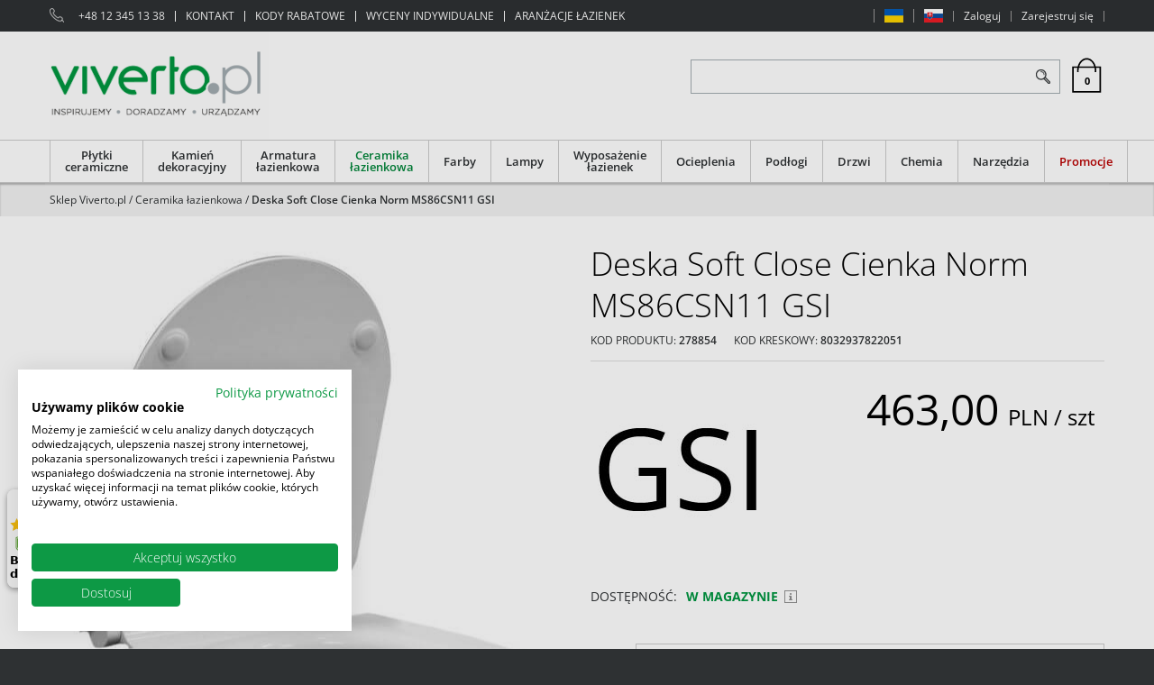

--- FILE ---
content_type: text/html; charset=UTF-8
request_url: https://viverto.pl/deska-soft-close-cienka-norm-ms86csn11-gsi/
body_size: 25775
content:
<!DOCTYPE html><html lang="pl"><head><meta charset="UTF-8"><base href="https://viverto.pl/"><meta http-equiv="X-UA-Compatible" content="IE=edge"><meta name="viewport" content="width=device-width, initial-scale=1.0, minimum-scale=0.5, maximum-scale=5.0, user-scalable=yes">
<!-- Oprogramowanie sklepów BestSeller | SklepyBestSeller.pl | InfoSerwis, ul. Winogrady 60, 61-659 Poznań, Polska | www.InfoSerwis.org -->
<title>Deska Soft Close Cienka Norm MS86CSN11 GSI</title><meta name="Description" content="Deska Soft Close Cienka Norm MS86CSN11 GSI"><meta name="Keywords" content="Deska Soft Close Cienka Norm MS86CSN11 GSI"><link rel="canonical" href="https://viverto.pl/deska-soft-close-cienka-norm-ms86csn11-gsi/"><meta property="og:type" content="product"><meta property="og:url" content="https://viverto.pl/deska-soft-close-cienka-norm-ms86csn11-gsi/"><meta property="og:title" content="Deska Soft Close Cienka Norm MS86CSN11 GSI"><meta property="og:description" content="Deska Soft Close Cienka Norm MS86CSN11 GSI"><meta property="og:site_name" content="VIVERTO.pl"><meta property="og:image" content="https://viverto.pl/gfx/pol_pl_gsi-norm-deska-sedesowa-wolnoopadajaca-cienka-4255_1.jpg"><meta property="og:image" content="https://viverto.pl/gfx/gsi-pura-norm-deska-sedesowa-wc-wolnoopadajaca-slim-ms86csn11-29031.jpg"><meta property="og:image" content="https://viverto.pl/gfx/bidet-podwieszany-norm-55x36-8665111-gsi1498118419.6614.jpg"><meta property="og:image" content="https://viverto.pl/gfx/deska-soft-close-cienka-norm-ms86csn11-gsi.jpg"><meta property="og:image" content="https://viverto.pl/gfx/bidet-podwieszany-norm-55x36-8665111-gsi_21498118502.6841.jpg"><meta name="apple-mobile-web-app-title" content="VIVERTO.pl | Inspirujemy. Doradzamy. Urządzamy."><meta property="article:author" content="VIVERTO.pl | Inspirujemy. Doradzamy. Urządzamy."><meta property="article:publisher" content="VIVERTO.pl | Inspirujemy. Doradzamy. Urządzamy."><!-- Google Tag Manager -->
<script>(function(w,d,s,l,i){w[l]=w[l]||[];w[l].push({'gtm.start':
new Date().getTime(),event:'gtm.js'});var f=d.getElementsByTagName(s)[0],
j=d.createElement(s),dl=l!='dataLayer'?'&l='+l:'';j.async=true;j.src=
'https://www.googletagmanager.com/gtm.js?id='+i+dl;f.parentNode.insertBefore(j,f);
})(window,document,'script','dataLayer','GTM-WDXW479');</script>
<!-- End Google Tag Manager -->

<meta name="google-site-verification" content="Ns83XclpvsWxIAMYfQGs2boeLT3_sq5OX-s_89Qqh8o" />
<meta name="google-site-verification" content="MkV0VJNBnjz3-bMZkgRZzGoI74o__Qyy_ODDQsITD2U" />

<script async src="https://scripts.luigisbox.com/LBX-124799.js"></script>

<meta name="p:domain_verify" content="5d5d2d5412714acb38ef4246b5389766"/>

<link rel="shortcut icon" href="gfx/i1584017226.ico"><link rel="icon" href="gfx/i1584017226.ico"><link rel="alternate" type="application/rss+xml" title="VIVERTO.pl &#124; Inspirujemy. Doradzamy. Urządzamy." href="https://viverto.pl/rss.xml"><script src="js/jquery-3.6.0.min.js"></script><script src="js/jquery-migrate-1.4.1.min.js"></script><script src="js/jquery-migrate-3.3.2.min.js"></script><script src="js/jquery-ui-1.13.2.min.js"></script><link rel="stylesheet" property="stylesheet" href="js/jquery-ui-1.13.2.min.css"><script async src="js/rwd/jquery.ui.touch-punch.min.js"></script><link rel="stylesheet" property="stylesheet" href="szablony/VivertoRWD/grafika/css/bootstrap.min.css"><script src="jsind/popupBS.min.js" defer></script><script>var loaderBsPopup=`<div class="loader-outer-popup"><div class="loader"><div></div><div></div><div></div><div></div><div></div><div></div><div></div><div></div><div></div></div></div>`; </script><link rel="stylesheet" href="jsind/popupBS.css"><script src="jsind/valid.js" defer></script><link rel="preload" href="szablony/VivertoRWD/grafika/plugins.css" as="style"></head><body tabIndex="0" ><!-- Google Tag Manager (noscript) -->
<noscript><iframe src="https://www.googletagmanager.com/ns.html?id=GTM-WDXW479"
height="0" width="0" style="display:none;visibility:hidden"></iframe></noscript>
<!-- End Google Tag Manager (noscript) -->

<div class="normalPage oneColumnSet" id="wrapper"  style="background-color:#ffffff;" ><div id="wrapperBackground" ><link rel="stylesheet" property="stylesheet" href="szablony/VivertoRWD/grafika/plugins.css"><link rel="stylesheet" property="stylesheet" href="szablony/VivertoRWD/grafika/rwd.css?v=1768988149"><div id="overHeader"><div class="container"><div class="closeModalMobile"><a onClick="togglePanelTop();"><span class="ico fa fa-times"></span></a></div><ul class="nav navbar-nav navbar-left" id="menuHeader"><li class="link textLink"><img style="margin-right: 5px;" src="./gfx/icon_phone.png" alt="12 658 12 05 - Profesjonalne doradztwo VIVERTO.pl" width="16" height="16"><a href="tel:+48123451338">+48 12 345 13 38</a></li><li class="link"><a  href="kontakt-" ><span>KONTAKT</span></a></li><li class="link"><a  href="kody-rabatowe-" ><span>KODY RABATOWE</span></a></li><li class="link"><a  href="wyceny-indywidualne/" ><span>WYCENY INDYWIDUALNE</span></a></li><li class="link"><a  href="https://viverto.pl/aranzacje/" ><span>ARANŻACJE ŁAZIENEK</span></a></li></ul><ul class="nav navbar-nav navbar-right" id="menuHeader2"><li class="link"><a  href="ua/" ><span><span class="icon-flag"><img class="img-responsive" src="gfx/flaga_ua_viverto-jpg.jpg" alt="flag UA" width="21" height="15"><span class="icon-text hidden visible-sm visible-xs ">UA</span></span></span></a></li><li class="link"><a  href="sk/" ><span><span class="icon-flag"><img class="img-responsive" src="gfx/flaga_sk_viverto-jpg.jpg" alt="flag SK" width="21" height="15"><span class="icon-text hidden visible-sm visible-xs ">SK</span></span></span></a></li><li class="link"><a href="logowanie.php" rel="nofollow" >Zaloguj</a></li><li class="link"><a href="rejestracja.php" rel="nofollow" >Zarejestruj się</a></li></ul></div></div><header><div class="head-flex-outer"><div class="head-flex container sticked"><div id="shop-logo"><a itemprop="url" class="mainLogo" href="https://viverto.pl/" title="VIVERTO.pl | Inspirujemy. Doradzamy. Urządzamy."><span><img class="imgBig" itemprop="logo" src="https://viverto.pl/gfx/logo-viverto-png.png" alt="logo Viverto.pl" width="243" height="120"></span></a><a class="mainLogo mobile" href="https://viverto.pl/" title="VIVERTO.pl | Inspirujemy. Doradzamy. Urządzamy."><span><img class="imgBig" itemprop="logo" src="https://viverto.pl/gfx/logo-viverto-mobile-png.png" alt="logo Viverto.pl" width="130" height="47"></span></a></div><div id="quickLeft"></div><div id="grow-Mid" class="flex-grow-1"></div><div id="quickSearch"><FORM style="margin : 0;" ENCTYPE="multipart/form-data" ACTION="listaProduktow.php?kat=0" METHOD="get" NAME="wyszukiwarka" ><div class="findForm"><div class="wrap input-group"><input type="search" name="dbFin" value=""  inputmode="search" class="form-control findInput" aria-label="ZNAJDŹ PRODUKT" id="findQuery" placeholder="ZNAJDŹ PRODUKT"     ><button id="findButton" name="szukaj" type="submit" class="btn findBtn" aria-label="Szukaj"></button></div><input type="hidden" value="0" name="kat"></div><div><input type="hidden" name="idz" value="" ></div></form>
<script>
$(function() {
	let findForm=document.querySelectorAll(".findForm");
	if(findForm) {
		findForm.forEach((ff)=>{
			let ffInput=ff.querySelector(".findInput");
			let ffBtn=ff.querySelector(".findBtn");
			if(ffInput && ffBtn) {
				ffInput.onkeyup = (e) => ff.classList.remove("findForm-Error");
				ffBtn.onclick= (e) => { if(ffInput.value=="") {e.preventDefault(); ff.classList.add("findForm-Error"); ffInput.focus();} };
			}
		});
	}
});
</script></div><div id="quickCart"><div class="cart cartEmpty"><span class="cart" aria-label="Przejdź do kasy"><span class="icon fa fa-shopping-cart" aria-hidden="true"><span class="badge">0</span></span></span></div></div><div class="mobile" id="toggle-finde-btn"  onClick="toggleSearch();" ><button type="button" class="navbar-toggle collapsed"><span class="sr-only">Panel</span><span class="ico fa fa-search"></span><span class="ico fa fa-times"></span></button></div><div class="mobile" id="cat-btn" onClick="toggleCatBox();"><button type="button" class="navbar-toggle collapsed" ><span class="sr-only">Menu</span><span class="ico fa fa-bars"></span></button></div><div class="mobile" id="user-btn"  onClick="togglePanelTop();"><button type="button" class="navbar-toggle collapsed"><span class="sr-only">Panel</span><span class="ico fa fa-user" aria-hidden="true"></span></button></div><div></div></header><div id="underHeaderOuter"><div class="hidden-sm hidden-xs" id="underHeader"><div class="container"><div id="menuTop"><a class="smallLogo" href="https://viverto.pl/" title="VIVERTO.pl | Inspirujemy. Doradzamy. Urządzamy."><span><img class="imgBig" itemprop="logo" src="https://viverto.pl/gfx/logo-viverto-png.png" alt="logo Viverto.pl" width="243" height="120"></span></a><ul   class="nav navbar-nav"  ><li   class="dropdown lvl1 has-drops"   ><a href="plytki-ceramiczne/"   aria-label="Płytki ceramiczne"  >Płytki ceramiczne</a><span class="dropdown-toggle" data-toggle="dropdown"><b class="caret"></b></span><ul   class="dropdown-menu ddrop1"  ><li   class="dropdown lvl2 dropdown-submenu has-drops"   ><a href="najnowsze-trendy/"   aria-label="Najnowsze trendy"  >Najnowsze trendy</a><span class="dropdown-toggle" data-toggle="dropdown"><b class="caret"></b></span><ul   class="dropdown-menu ddrop2"  ><li   class="dropdown lvl3 dropdown-submenu"   ><a href="plytki-drewnopodobne/"   aria-label="Płytki drewnopodobne"  >Płytki drewnopodobne</a></li><li   class="dropdown lvl3 dropdown-submenu"   ><a href="plytki-imitujace-beton/"   aria-label="Płytki imitujące beton"  >Płytki imitujące beton</a></li><li   class="dropdown lvl3 dropdown-submenu"   ><a href="plytki-patchwork/"   aria-label="Płytki patchwork"  >Płytki patchwork</a></li><li   class="dropdown lvl3 dropdown-submenu"   ><a href="plytki-imitujace-kamien/"   aria-label="Płytki imitujące kamień"  >Płytki imitujące kamień</a></li><li   class="dropdown lvl3 dropdown-submenu"   ><a href="plytki-imitujace-marmur/"   aria-label="Płytki imitujące marmur"  >Płytki imitujące marmur</a></li><li   class="dropdown lvl3 dropdown-submenu"   ><a href="plytki-imitujace-metal/"   aria-label="Płytki imitujące metal"  >Płytki imitujące metal</a></li></ul></li><li   class="dropdown lvl2 dropdown-submenu has-drops"   ><a href="plytki-zagraniczne/"   aria-label="Płytki zagraniczne"  >Płytki zagraniczne</a><span class="dropdown-toggle" data-toggle="dropdown"><b class="caret"></b></span><ul   class="dropdown-menu ddrop2"  ><li   class="dropdown lvl3 dropdown-submenu"   ><a href="plytki-hiszpanskie/"   aria-label="Płytki hiszpańskie"  >Płytki hiszpańskie</a></li><li   class="dropdown lvl3 dropdown-submenu"   ><a href="plytki-wloskie/"   aria-label="Płytki włoskie"  >Płytki włoskie</a></li></ul></li><li   class="dropdown lvl2 dropdown-submenu"   ><a href="plytki-podlogowe/"   aria-label="Płytki podłogowe"  >Płytki podłogowe</a></li><li   class="dropdown lvl2 dropdown-submenu"   ><a href="plytki-scienne/"   aria-label="Płytki ścienne"  >Płytki ścienne</a></li><li   class="dropdown lvl2 dropdown-submenu has-drops"   ><a href="plytki-tarasowe/"   aria-label="Płytki tarasowe"  >Płytki tarasowe</a><span class="dropdown-toggle" data-toggle="dropdown"><b class="caret"></b></span><ul   class="dropdown-menu ddrop2"  ><li   class="dropdown lvl3 dropdown-submenu"   ><a href="plytki-tarasowe-2-cm/"   aria-label="Płytki tarasowe 2 cm"  >Płytki tarasowe 2 cm</a></li><li   class="dropdown lvl3 dropdown-submenu"   ><a href="plytki-tarasowe-3-cm/"   aria-label="Płytki tarasowe 3 cm"  >Płytki tarasowe 3 cm</a></li></ul></li><li   class="dropdown lvl2 dropdown-submenu has-drops"   ><a href="plytki-lazienkowe/"   aria-label="Płytki łazienkowe"  >Płytki łazienkowe</a><span class="dropdown-toggle" data-toggle="dropdown"><b class="caret"></b></span><ul   class="dropdown-menu ddrop2"  ><li   class="dropdown lvl3 dropdown-submenu"   ><a href="plytki-lazienkowe-podlogowe/"   aria-label="Płytki łazienkowe podłogowe"  >Płytki łazienkowe podłogowe</a></li><li   class="dropdown lvl3 dropdown-submenu"   ><a href="plytki-lazienkowe-scienne/"   aria-label="Płytki łazienkowe ścienne"  >Płytki łazienkowe ścienne</a></li></ul></li><li   class="dropdown lvl2 dropdown-submenu"   ><a href="plytki-wielkoformatowe/"   aria-label="Płytki wielkoformatowe"  >Płytki wielkoformatowe</a></li><li   class="dropdown lvl2 dropdown-submenu"   ><a href="plytki-kuchenne/"   aria-label="Płytki kuchenne"  >Płytki kuchenne</a></li><li   class="dropdown lvl2 dropdown-submenu has-drops"   ><a href="dekory-i-mozaiki/"   aria-label="Dekory i mozaiki"  >Dekory i mozaiki</a><span class="dropdown-toggle" data-toggle="dropdown"><b class="caret"></b></span><ul   class="dropdown-menu ddrop2"  ><li   class="dropdown lvl3 dropdown-submenu"   ><a href="dekory/"   aria-label="Dekory"  >Dekory</a></li><li   class="dropdown lvl3 dropdown-submenu"   ><a href="listwy-scienne/"   aria-label="Listwy ścienne"  >Listwy ścienne</a></li><li   class="dropdown lvl3 dropdown-submenu"   ><a href="mozaiki/"   aria-label="Mozaiki"  >Mozaiki</a></li></ul></li><li   class="dropdown lvl2 dropdown-submenu has-drops"   ><a href="gresy-techniczne/"   aria-label="Gresy techniczne"  >Gresy techniczne</a><span class="dropdown-toggle" data-toggle="dropdown"><b class="caret"></b></span><ul   class="dropdown-menu ddrop2"  ><li   class="dropdown lvl3 dropdown-submenu"   ><a href="plytki-do-garazu/"   aria-label="Płytki do garażu"  >Płytki do garażu</a></li></ul></li><li   class="dropdown lvl2 dropdown-submenu has-drops"   ><a href="klinkiery/"   aria-label="Klinkiery"  >Klinkiery</a><span class="dropdown-toggle" data-toggle="dropdown"><b class="caret"></b></span><ul   class="dropdown-menu ddrop2"  ><li   class="dropdown lvl3 dropdown-submenu"   ><a href="klinkiery-podlogowe/"   aria-label="Klinkiery podłogowe"  >Klinkiery podłogowe</a></li><li   class="dropdown lvl3 dropdown-submenu"   ><a href="plytki-elewacyjne/"   aria-label="Płytki elewacyjne"  >Płytki elewacyjne</a></li><li   class="dropdown lvl3 dropdown-submenu"   ><a href="plytki-schodowe/"   aria-label="Płytki schodowe"  >Płytki schodowe</a></li><li   class="dropdown lvl3 dropdown-submenu"   ><a href="cokoly/"   aria-label="Cokoły"  >Cokoły</a></li></ul></li>  </ul></li><li   class="dropdown lvl1 has-drops"   ><a href="kamien-dekoracyjny-142/"   aria-label="Kamień dekoracyjny"  >Kamień dekoracyjny</a><span class="dropdown-toggle" data-toggle="dropdown"><b class="caret"></b></span><ul   class="dropdown-menu ddrop1"  ><li   class="dropdown lvl2 dropdown-submenu"   ><a href="kamien-elewacyjny/"   aria-label="Kamień elewacyjny"  >Kamień elewacyjny</a></li><li   class="dropdown lvl2 dropdown-submenu"   ><a href="kamien-naturalny/"   aria-label="Kamień naturalny"  >Kamień naturalny</a></li><li   class="dropdown lvl2 dropdown-submenu"   ><a href="plytki-ceglopodobne/"   aria-label="Płytki cegłopodobne"  >Płytki cegłopodobne</a></li><li   class="dropdown lvl2 dropdown-submenu"   ><a href="dekoracje-drewniane/"   aria-label="Dekoracje drewniane"  >Dekoracje drewniane</a></li><li   class="dropdown lvl2 dropdown-submenu has-drops"   ><a href="kleje-i-impregnaty/"   aria-label="Kleje i impregnaty"  >Kleje i impregnaty</a><span class="dropdown-toggle" data-toggle="dropdown"><b class="caret"></b></span><ul   class="dropdown-menu ddrop2"  ><li   class="dropdown lvl3 dropdown-submenu"   ><a href="grunty/"   aria-label="Grunty"  >Grunty</a></li><li   class="dropdown lvl3 dropdown-submenu"   ><a href="kleje-i-fugi-204/"   aria-label="Kleje i fugi"  >Kleje i fugi</a></li><li   class="dropdown lvl3 dropdown-submenu"   ><a href="impregnaty/"   aria-label="Impregnaty"  >Impregnaty</a></li></ul></li><li   class="dropdown lvl2 dropdown-submenu"   ><a href="deski-elastyczne/"   aria-label="Deski elastyczne"  >Deski elastyczne</a></li><li   class="dropdown lvl2 dropdown-submenu"   ><a href="plytki-architektoniczne/"   aria-label="Płytki architektoniczne"  >Płytki architektoniczne</a></li><li   class="dropdown lvl2 dropdown-submenu"   ><a href="plytki-ze-starych-cegiel/"   aria-label="Płytki ze starych cegieł"  >Płytki ze starych cegieł</a></li>  </ul></li><li   class="dropdown lvl1 has-drops"   ><a href="armatura-lazienkowa/"   aria-label="Armatura łazienkowa"  >Armatura łazienkowa</a><span class="dropdown-toggle" data-toggle="dropdown"><b class="caret"></b></span><ul   class="dropdown-menu ddrop1"  ><li   class="dropdown lvl2 dropdown-submenu has-drops"   ><a href="baterie-umywalkowe/"   aria-label="Baterie umywalkowe"  >Baterie umywalkowe</a><span class="dropdown-toggle" data-toggle="dropdown"><b class="caret"></b></span><ul   class="dropdown-menu ddrop2"  ><li   class="dropdown lvl3 dropdown-submenu"   ><a href="baterie-umywalkowe-stojace/"   aria-label="Baterie umywalkowe stojące"  >Baterie umywalkowe stojące</a></li><li   class="dropdown lvl3 dropdown-submenu"   ><a href="baterie-umywalkowe-scienne/"   aria-label="Baterie umywalkowe ścienne"  >Baterie umywalkowe ścienne</a></li><li   class="dropdown lvl3 dropdown-submenu"   ><a href="baterie-umywalkowe-podtynkowe/"   aria-label="Baterie umywalkowe podtynkowe"  >Baterie umywalkowe podtynkowe</a></li></ul></li><li   class="dropdown lvl2 dropdown-submenu has-drops"   ><a href="baterie-wannowe/"   aria-label="Baterie wannowe"  >Baterie wannowe</a><span class="dropdown-toggle" data-toggle="dropdown"><b class="caret"></b></span><ul   class="dropdown-menu ddrop2"  ><li   class="dropdown lvl3 dropdown-submenu"   ><a href="baterie-wannowe-stojace/"   aria-label="Baterie wannowe stojące"  >Baterie wannowe stojące</a></li><li   class="dropdown lvl3 dropdown-submenu"   ><a href="baterie-wannowe-scienne/"   aria-label="Baterie wannowe ścienne"  >Baterie wannowe ścienne</a></li><li   class="dropdown lvl3 dropdown-submenu"   ><a href="baterie-wannowe-podtynkowe/"   aria-label="Baterie wannowe podtynkowe"  >Baterie wannowe podtynkowe</a></li><li   class="dropdown lvl3 dropdown-submenu"   ><a href="baterie-nawannowe/"   aria-label="Baterie nawannowe"  >Baterie nawannowe</a></li><li   class="dropdown lvl3 dropdown-submenu"   ><a href="wylewki-wannowe/"   aria-label="Wylewki wannowe"  >Wylewki wannowe</a></li></ul></li><li   class="dropdown lvl2 dropdown-submenu has-drops"   ><a href="baterie-prysznicowe/"   aria-label="Baterie prysznicowe"  >Baterie prysznicowe</a><span class="dropdown-toggle" data-toggle="dropdown"><b class="caret"></b></span><ul   class="dropdown-menu ddrop2"  ><li   class="dropdown lvl3 dropdown-submenu"   ><a href="baterie-prysznicowe-scienne/"   aria-label="Baterie prysznicowe ścienne"  >Baterie prysznicowe ścienne</a></li><li   class="dropdown lvl3 dropdown-submenu"   ><a href="baterie-prysznicowe-podtynkowe/"   aria-label="Baterie prysznicowe podtynkowe"  >Baterie prysznicowe podtynkowe</a></li></ul></li><li   class="dropdown lvl2 dropdown-submenu has-drops"   ><a href="prysznice/"   aria-label="Prysznice"  >Prysznice</a><span class="dropdown-toggle" data-toggle="dropdown"><b class="caret"></b></span><ul   class="dropdown-menu ddrop2"  ><li   class="dropdown lvl3 dropdown-submenu"   ><a href="zestawy-prysznicowe-99/"   aria-label="Zestawy prysznicowe"  >Zestawy prysznicowe</a></li><li   class="dropdown lvl3 dropdown-submenu"   ><a href="deszczownice/"   aria-label="Deszczownice"  >Deszczownice</a></li><li   class="dropdown lvl3 dropdown-submenu"   ><a href="sluchawki-prysznicowe/"   aria-label="Słuchawki prysznicowe"  >Słuchawki prysznicowe</a></li><li   class="dropdown lvl3 dropdown-submenu"   ><a href="weze-prysznicowe/"   aria-label="Węże prysznicowe"  >Węże prysznicowe</a></li><li   class="dropdown lvl3 dropdown-submenu"   ><a href="akcesoria-prysznicowe/"   aria-label="Akcesoria prysznicowe"  >Akcesoria prysznicowe</a></li></ul></li><li   class="dropdown lvl2 dropdown-submenu has-drops"   ><a href="kolorowa-armatura-lazienkowa/"   aria-label="Kolorowa armatura łazienkowa"  >Kolorowa armatura łazienkowa</a><span class="dropdown-toggle" data-toggle="dropdown"><b class="caret"></b></span><ul   class="dropdown-menu ddrop2"  ><li   class="dropdown lvl3 dropdown-submenu"   ><a href="czarna-armatura-lazienkowa/"   aria-label="Czarna armatura łazienkowa"  >Czarna armatura łazienkowa</a></li><li   class="dropdown lvl3 dropdown-submenu"   ><a href="zlota-armatura-lazienkowa/"   aria-label="Złota armatura łazienkowa"  >Złota armatura łazienkowa</a></li><li   class="dropdown lvl3 dropdown-submenu"   ><a href="miedziana-armatura-lazienkowa/"   aria-label="Miedziana armatura łazienkowa"  >Miedziana armatura łazienkowa</a></li><li   class="dropdown lvl3 dropdown-submenu"   ><a href="biala-armatura-lazienkowa/"   aria-label="Biała armatura łazienkowa"  >Biała armatura łazienkowa</a></li><li   class="dropdown lvl3 dropdown-submenu"   ><a href="chromowana-armatura-lazienkowa/"   aria-label="Chromowana armatura łazienkowa"  >Chromowana armatura łazienkowa</a></li><li   class="dropdown lvl3 dropdown-submenu"   ><a href="szara-armatura-lazienkowa/"   aria-label="Szara armatura łazienkowa"  >Szara armatura łazienkowa</a></li></ul></li><li   class="dropdown lvl2 dropdown-submenu has-drops"   ><a href="baterie-kuchenne/"   aria-label="Baterie kuchenne"  >Baterie kuchenne</a><span class="dropdown-toggle" data-toggle="dropdown"><b class="caret"></b></span><ul   class="dropdown-menu ddrop2"  ><li   class="dropdown lvl3 dropdown-submenu"   ><a href="baterie-kuchenne-stojace/"   aria-label="Baterie kuchenne stojące"  >Baterie kuchenne stojące</a></li><li   class="dropdown lvl3 dropdown-submenu"   ><a href="baterie-kuchenne-scienne/"   aria-label="Baterie kuchenne ścienne"  >Baterie kuchenne ścienne</a></li><li   class="dropdown lvl3 dropdown-submenu"   ><a href="gazowanie-i-filtrowanie-wody/"   aria-label="Gazowanie i filtrowanie wody"  >Gazowanie i filtrowanie wody</a></li><li   class="dropdown lvl3 dropdown-submenu"   ><a href="czarne-baterie-kuchenne/"   aria-label="Czarne baterie kuchenne"  >Czarne baterie kuchenne</a></li><li   class="dropdown lvl3 dropdown-submenu"   ><a href="zlote-baterie-kuchenne/"   aria-label="Złote baterie kuchenne"  >Złote baterie kuchenne</a></li><li   class="dropdown lvl3 dropdown-submenu"   ><a href="chromowane-baterie-kuchenne/"   aria-label="Chromowane baterie kuchenne"  >Chromowane baterie kuchenne</a></li><li   class="dropdown lvl3 dropdown-submenu"   ><a href="szare-baterie-kuchenne/"   aria-label="Szare baterie kuchenne"  >Szare baterie kuchenne</a></li></ul></li><li   class="dropdown lvl2 dropdown-submenu has-drops"   ><a href="baterie-bidetowe/"   aria-label="Baterie bidetowe"  >Baterie bidetowe</a><span class="dropdown-toggle" data-toggle="dropdown"><b class="caret"></b></span><ul   class="dropdown-menu ddrop2"  ><li   class="dropdown lvl3 dropdown-submenu"   ><a href="bidetki/"   aria-label="Bidetki"  >Bidetki</a></li></ul></li><li   class="dropdown lvl2 dropdown-submenu has-drops"   ><a href="zestawy-baterii/"   aria-label="Zestawy baterii"  >Zestawy baterii</a><span class="dropdown-toggle" data-toggle="dropdown"><b class="caret"></b></span><ul   class="dropdown-menu ddrop2"  ><li   class="dropdown lvl3 dropdown-submenu"   ><a href="zestawy-wannowe/"   aria-label="Zestawy wannowe"  >Zestawy wannowe</a></li><li   class="dropdown lvl3 dropdown-submenu"   ><a href="https://viverto.pl/zestawy-prysznicowe-99/"   aria-label="Zestawy prysznicowe"  >Zestawy prysznicowe</a></li></ul></li><li   class="dropdown lvl2 dropdown-submenu has-drops"   ><a href="akcesoria-do-armatury/"   aria-label="Akcesoria do armatury"  >Akcesoria do armatury</a><span class="dropdown-toggle" data-toggle="dropdown"><b class="caret"></b></span><ul   class="dropdown-menu ddrop2"  ><li   class="dropdown lvl3 dropdown-submenu"   ><a href="przylacza/"   aria-label="Przyłącza"  >Przyłącza</a></li><li   class="dropdown lvl3 dropdown-submenu"   ><a href="syfony/"   aria-label="Syfony"  >Syfony</a></li></ul></li><li   class="dropdown lvl2 dropdown-submenu"   ><a href="elementy-podtynkowe/"   aria-label="Elementy podtynkowe"  >Elementy podtynkowe</a></li>  </ul></li><li   class="dropdown lvl1 has-drops active"   ><a href="ceramika-lazienkowa/"  class=" active selected "   aria-label="Ceramika łazienkowa"  >Ceramika łazienkowa</a><span class="dropdown-toggle" data-toggle="dropdown"><b class="caret"></b></span><ul   class="dropdown-menu ddrop1"  ><li   class="dropdown lvl2 dropdown-submenu has-drops"   ><a href="umywalki/"   aria-label="Umywalki"  >Umywalki</a><span class="dropdown-toggle" data-toggle="dropdown"><b class="caret"></b></span><ul   class="dropdown-menu ddrop2"  ><li   class="dropdown lvl3 dropdown-submenu"   ><a href="umywalki-nablatowe/"   aria-label="Umywalki nablatowe"  >Umywalki nablatowe</a></li><li   class="dropdown lvl3 dropdown-submenu"   ><a href="umywalki-wpuszczane-w-blat/"   aria-label="Umywalki wpuszczane w blat"  >Umywalki wpuszczane w blat</a></li><li   class="dropdown lvl3 dropdown-submenu"   ><a href="umywalki-klasyczne/"   aria-label="Umywalki klasyczne"  >Umywalki klasyczne</a></li><li   class="dropdown lvl3 dropdown-submenu"   ><a href="umywalki-meblowe/"   aria-label="Umywalki meblowe"  >Umywalki meblowe</a></li><li   class="dropdown lvl3 dropdown-submenu"   ><a href="umywalki-podblatowe/"   aria-label="Umywalki podblatowe"  >Umywalki podblatowe</a></li><li   class="dropdown lvl3 dropdown-submenu"   ><a href="umywalki-podwieszane/"   aria-label="Umywalki podwieszane"  >Umywalki podwieszane</a></li><li   class="dropdown lvl3 dropdown-submenu"   ><a href="umywalki-wolnostojace/"   aria-label="Umywalki wolnostojące"  >Umywalki wolnostojące</a></li></ul></li><li   class="dropdown lvl2 dropdown-submenu"   ><a href="zestawy-wc/"   aria-label="Zestawy WC"  >Zestawy WC</a></li><li   class="dropdown lvl2 dropdown-submenu has-drops"   ><a href="miski-wc/"   aria-label="Miski WC"  >Miski WC</a><span class="dropdown-toggle" data-toggle="dropdown"><b class="caret"></b></span><ul   class="dropdown-menu ddrop2"  ><li   class="dropdown lvl3 dropdown-submenu"   ><a href="miski-wc-podwieszane/"   aria-label="Miski WC podwieszane"  >Miski WC podwieszane</a></li><li   class="dropdown lvl3 dropdown-submenu"   ><a href="miski-wc-stojace/"   aria-label="Miski WC stojące"  >Miski WC stojące</a></li><li   class="dropdown lvl3 dropdown-submenu"   ><a href="miski-wc-bezkolnierzowe/"   aria-label="Miski WC bezkołnierzowe"  >Miski WC bezkołnierzowe</a></li><li   class="dropdown lvl3 dropdown-submenu"   ><a href="toalety-i-deski-myjace/"   aria-label="Toalety i deski myjące"  >Toalety i deski myjące</a></li></ul></li><li   class="dropdown lvl2 dropdown-submenu has-drops"   ><a href="deski-wc/"   aria-label="Deski WC"  >Deski WC</a><span class="dropdown-toggle" data-toggle="dropdown"><b class="caret"></b></span><ul   class="dropdown-menu ddrop2"  ><li   class="dropdown lvl3 dropdown-submenu"   ><a href="deski-wc-wolnoopadajace/"   aria-label="Deski WC wolnoopadające"  >Deski WC wolnoopadające</a></li><li   class="dropdown lvl3 dropdown-submenu"   ><a href="deski-wc-zwykle/"   aria-label="Deski WC zwykłe"  >Deski WC zwykłe</a></li></ul></li><li   class="dropdown lvl2 dropdown-submenu"   ><a href="bidety/"   aria-label="Bidety"  >Bidety</a></li><li   class="dropdown lvl2 dropdown-submenu"   ><a href="pisuary/"   aria-label="Pisuary"  >Pisuary</a></li><li   class="dropdown lvl2 dropdown-submenu has-drops"   ><a href="stelaze-podtynkowe-i-przyciski/"   aria-label="Stelaże podtynkowe i przyciski"  >Stelaże podtynkowe i przyciski</a><span class="dropdown-toggle" data-toggle="dropdown"><b class="caret"></b></span><ul   class="dropdown-menu ddrop2"  ><li   class="dropdown lvl3 dropdown-submenu"   ><a href="zestawy-z-przyciskiem/"   aria-label="Zestawy z przyciskiem"  >Zestawy z przyciskiem</a></li><li   class="dropdown lvl3 dropdown-submenu"   ><a href="stelaze-podtynkowe-wc/"   aria-label="Stelaże podtynkowe WC"  >Stelaże podtynkowe WC</a></li><li   class="dropdown lvl3 dropdown-submenu"   ><a href="przyciski-wc/"   aria-label="Przyciski WC"  >Przyciski WC</a></li><li   class="dropdown lvl3 dropdown-submenu"   ><a href="elementy-montazowe-i-akcesoria/"   aria-label="Elementy montażowe i akcesoria"  >Elementy montażowe i akcesoria</a></li></ul></li><li   class="dropdown lvl2 dropdown-submenu has-drops"   ><a href="akcesoria-do-ceramiki/"   aria-label="Akcesoria do ceramiki"  >Akcesoria do ceramiki</a><span class="dropdown-toggle" data-toggle="dropdown"><b class="caret"></b></span><ul   class="dropdown-menu ddrop2"  ><li   class="dropdown lvl3 dropdown-submenu"   ><a href="postumenty/"   aria-label="Postumenty"  >Postumenty</a></li><li   class="dropdown lvl3 dropdown-submenu"   ><a href="korki-umywalkowe/"   aria-label="Korki umywalkowe"  >Korki umywalkowe</a></li></ul></li><li   class="dropdown lvl2 dropdown-submenu"   ><a href="zlewozmywaki/"   aria-label="Zlewozmywaki"  >Zlewozmywaki</a></li>  </ul></li><li   class="dropdown lvl1 has-drops"   ><a href="farby/"   aria-label="Farby"  >Farby</a><span class="dropdown-toggle" data-toggle="dropdown"><b class="caret"></b></span><ul   class="dropdown-menu ddrop1"  ><li   class="dropdown lvl2 dropdown-submenu"   ><a href="biale-farby-do-scian-i-sufitow/"   aria-label="Białe farby do ścian i sufitów"  >Białe farby do ścian i sufitów</a></li><li   class="dropdown lvl2 dropdown-submenu"   ><a href="kolorowe-farby-do-scian-i-sufitow/"   aria-label="Kolorowe farby do ścian i sufitów"  >Kolorowe farby do ścian i sufitów</a></li><li   class="dropdown lvl2 dropdown-submenu"   ><a href="farby-do-kuchni-i-lazienki/"   aria-label="Farby do kuchni i łazienki"  >Farby do kuchni i łazienki</a></li><li   class="dropdown lvl2 dropdown-submenu has-drops"   ><a href="efekty-dekoracyjne/"   aria-label="Efekty dekoracyjne"  >Efekty dekoracyjne</a><span class="dropdown-toggle" data-toggle="dropdown"><b class="caret"></b></span><ul   class="dropdown-menu ddrop2"  ><li   class="dropdown lvl3 dropdown-submenu"   ><a href="efekt-betonu/"   aria-label="Efekt betonu"  >Efekt betonu</a></li><li   class="dropdown lvl3 dropdown-submenu"   ><a href="farby-dekoracyjne/"   aria-label="Farby dekoracyjne"  >Farby dekoracyjne</a></li><li   class="dropdown lvl3 dropdown-submenu"   ><a href="tynki-dekoracyjne/"   aria-label="Tynki dekoracyjne"  >Tynki dekoracyjne</a></li></ul></li><li   class="dropdown lvl2 dropdown-submenu"   ><a href="farby-do-dachu/"   aria-label="Farby do dachu"  >Farby do dachu</a></li><li   class="dropdown lvl2 dropdown-submenu"   ><a href="farby-do-drewna-i-metalu/"   aria-label="Farby do drewna i metalu"  >Farby do drewna i metalu</a></li><li   class="dropdown lvl2 dropdown-submenu"   ><a href="farby-fasadowe/"   aria-label="Farby fasadowe"  >Farby fasadowe</a></li><li   class="dropdown lvl2 dropdown-submenu has-drops"   ><a href="farby-specjalistyczne/"   aria-label="Farby specjalistyczne"  >Farby specjalistyczne</a><span class="dropdown-toggle" data-toggle="dropdown"><b class="caret"></b></span><ul   class="dropdown-menu ddrop2"  ><li   class="dropdown lvl3 dropdown-submenu"   ><a href="farby-do-basenow/"   aria-label="Farby do basenów"  >Farby do basenów</a></li><li   class="dropdown lvl3 dropdown-submenu"   ><a href="farby-do-betonu/"   aria-label="Farby do betonu"  >Farby do betonu</a></li><li   class="dropdown lvl3 dropdown-submenu"   ><a href="farby-do-metalu/"   aria-label="Farby do metalu"  >Farby do metalu</a></li><li   class="dropdown lvl3 dropdown-submenu"   ><a href="farby-na-rdze-174/"   aria-label="Farby na rdzę"  >Farby na rdzę</a></li><li   class="dropdown lvl3 dropdown-submenu"   ><a href="farby-w-sprayu/"   aria-label="Farby w sprayu"  >Farby w sprayu</a></li></ul></li><li   class="dropdown lvl2 dropdown-submenu has-drops"   ><a href="farby-tablicowe-i-magnetyczne/"   aria-label="Farby tablicowe i magnetyczne"  >Farby tablicowe i magnetyczne</a><span class="dropdown-toggle" data-toggle="dropdown"><b class="caret"></b></span><ul   class="dropdown-menu ddrop2"  ><li   class="dropdown lvl3 dropdown-submenu"   ><a href="farby-magnetyczne/"   aria-label="Farby magnetyczne"  >Farby magnetyczne</a></li><li   class="dropdown lvl3 dropdown-submenu"   ><a href="farby-tablicowe/"   aria-label="Farby tablicowe"  >Farby tablicowe</a></li></ul></li><li   class="dropdown lvl2 dropdown-submenu has-drops"   ><a href="srodki-do-drewna/"   aria-label="Środki do drewna"  >Środki do drewna</a><span class="dropdown-toggle" data-toggle="dropdown"><b class="caret"></b></span><ul   class="dropdown-menu ddrop2"  ><li   class="dropdown lvl3 dropdown-submenu"   ><a href="grunty-do-drewna/"   aria-label="Grunty do drewna"  >Grunty do drewna</a></li><li   class="dropdown lvl3 dropdown-submenu"   ><a href="impregnaty-do-drewna/"   aria-label="Impregnaty do drewna"  >Impregnaty do drewna</a></li><li   class="dropdown lvl3 dropdown-submenu"   ><a href="lakierobejce-do-drewna/"   aria-label="Lakierobejce do drewna"  >Lakierobejce do drewna</a></li><li   class="dropdown lvl3 dropdown-submenu"   ><a href="lakiery-do-drewna/"   aria-label="Lakiery do drewna"  >Lakiery do drewna</a></li><li   class="dropdown lvl3 dropdown-submenu"   ><a href="lakiery-do-podlog-drewnianych/"   aria-label="Lakiery do podłóg drewnianych"  >Lakiery do podłóg drewnianych</a></li><li   class="dropdown lvl3 dropdown-submenu"   ><a href="oleje-do-drewna/"   aria-label="Oleje do drewna"  >Oleje do drewna</a></li><li   class="dropdown lvl3 dropdown-submenu"   ><a href="szpachle-do-drewna/"   aria-label="Szpachle do drewna"  >Szpachle do drewna</a></li></ul></li><li   class="dropdown lvl2 dropdown-submenu has-drops"   ><a href="tapety-i-akcesoria/"   aria-label="Tapety i akcesoria"  >Tapety i akcesoria</a><span class="dropdown-toggle" data-toggle="dropdown"><b class="caret"></b></span><ul   class="dropdown-menu ddrop2"  ><li   class="dropdown lvl3 dropdown-submenu"   ><a href="tapety/"   aria-label="Tapety"  >Tapety</a></li><li   class="dropdown lvl3 dropdown-submenu"   ><a href="akcesoria-do-tapet/"   aria-label="Akcesoria do tapet"  >Akcesoria do tapet</a></li><li   class="dropdown lvl3 dropdown-submenu"   ><a href="kleje-do-tapet/"   aria-label="Kleje do tapet"  >Kleje do tapet</a></li></ul></li>  </ul></li><li   class="dropdown lvl1 has-drops"   ><a href="lampy/"   aria-label="Lampy"  >Lampy</a><span class="dropdown-toggle" data-toggle="dropdown"><b class="caret"></b></span><ul   class="dropdown-menu ddrop1"  ><li   class="dropdown lvl2 dropdown-submenu"   ><a href="kinkiety/"   aria-label="Kinkiety"  >Kinkiety</a></li><li   class="dropdown lvl2 dropdown-submenu"   ><a href="lampy-lazienkowe/"   aria-label="Lampy łazienkowe"  >Lampy łazienkowe</a></li><li   class="dropdown lvl2 dropdown-submenu"   ><a href="lampy-natynkowe/"   aria-label="Lampy natynkowe"  >Lampy natynkowe</a></li><li   class="dropdown lvl2 dropdown-submenu"   ><a href="lampy-wiszace-i-zyrandole/"   aria-label="Lampy wiszące i żyrandole"  >Lampy wiszące i żyrandole</a></li><li   class="dropdown lvl2 dropdown-submenu"   ><a href="lampy-wpuszczane/"   aria-label="Lampy wpuszczane"  >Lampy wpuszczane</a></li><li   class="dropdown lvl2 dropdown-submenu"   ><a href="laczniki-i-gniazda-instalacyjne/"   aria-label="Łączniki i gniazda instalacyjne"  >Łączniki i gniazda instalacyjne</a></li><li   class="dropdown lvl2 dropdown-submenu"   ><a href="reflektory/"   aria-label="Reflektory"  >Reflektory</a></li><li   class="dropdown lvl2 dropdown-submenu"   ><a href="szynoprzewody/"   aria-label="Szynoprzewody"  >Szynoprzewody</a></li><li   class="dropdown lvl2 dropdown-submenu"   ><a href="zarowki/"   aria-label="Żarówki"  >Żarówki</a></li>  <li class="banners" ><div class="pic_0 pic_big" ><img class="img-responsive" src="gfx/pasek_nowy1.jpg" alt="pasek_nowy1"></div></li></ul></li><li   class="dropdown lvl1 has-drops"   ><a href="wyposazenie-lazienek/"   aria-label="Wyposażenie łazienek"  >Wyposażenie łazienek</a><span class="dropdown-toggle" data-toggle="dropdown"><b class="caret"></b></span><ul   class="dropdown-menu ddrop1"  ><li   class="dropdown lvl2 dropdown-submenu has-drops"   ><a href="wanny/"   aria-label="Wanny"  >Wanny</a><span class="dropdown-toggle" data-toggle="dropdown"><b class="caret"></b></span><ul   class="dropdown-menu ddrop2"  ><li   class="dropdown lvl3 dropdown-submenu"   ><a href="wanny-wolnostojace/"   aria-label="Wanny wolnostojące"  >Wanny wolnostojące</a></li><li   class="dropdown lvl3 dropdown-submenu"   ><a href="wanny-do-zabudowy/"   aria-label="Wanny do zabudowy"  >Wanny do zabudowy</a></li><li   class="dropdown lvl3 dropdown-submenu"   ><a href="wanny-asymetryczne/"   aria-label="Wanny asymetryczne"  >Wanny asymetryczne</a></li><li   class="dropdown lvl3 dropdown-submenu"   ><a href="wanny-narozne/"   aria-label="Wanny narożne"  >Wanny narożne</a></li><li   class="dropdown lvl3 dropdown-submenu"   ><a href="wanny-owalne/"   aria-label="Wanny owalne"  >Wanny owalne</a></li><li   class="dropdown lvl3 dropdown-submenu"   ><a href="wanny-prostokatne/"   aria-label="Wanny prostokątne"  >Wanny prostokątne</a></li><li   class="dropdown lvl3 dropdown-submenu"   ><a href="przelewy-wannowe-odplywy/"   aria-label="Przelewy wannowe / odpływy"  >Przelewy wannowe / odpływy</a></li><li   class="dropdown lvl3 dropdown-submenu"   ><a href="akcesoria-wannowe/"   aria-label="Akcesoria wannowe"  >Akcesoria wannowe</a></li></ul></li><li   class="dropdown lvl2 dropdown-submenu has-drops"   ><a href="kabiny/"   aria-label="Kabiny"  >Kabiny</a><span class="dropdown-toggle" data-toggle="dropdown"><b class="caret"></b></span><ul   class="dropdown-menu ddrop2"  ><li   class="dropdown lvl3 dropdown-submenu"   ><a href="kabiny-prysznicowe/"   aria-label="Kabiny prysznicowe"  >Kabiny prysznicowe</a></li><li   class="dropdown lvl3 dropdown-submenu"   ><a href="drzwi-prysznicowe/"   aria-label="Drzwi prysznicowe"  >Drzwi prysznicowe</a></li><li   class="dropdown lvl3 dropdown-submenu"   ><a href="scianki-prysznicowe/"   aria-label="Ścianki prysznicowe"  >Ścianki prysznicowe</a></li><li   class="dropdown lvl3 dropdown-submenu"   ><a href="odplywy-prysznicowe/"   aria-label="Odpływy prysznicowe"  >Odpływy prysznicowe</a></li></ul></li><li   class="dropdown lvl2 dropdown-submenu has-drops"   ><a href="brodziki-524/"   aria-label="Brodziki"  >Brodziki</a><span class="dropdown-toggle" data-toggle="dropdown"><b class="caret"></b></span><ul   class="dropdown-menu ddrop2"  ><li   class="dropdown lvl3 dropdown-submenu"   ><a href="brodziki-kwadratowe/"   aria-label="Brodziki kwadratowe"  >Brodziki kwadratowe</a></li><li   class="dropdown lvl3 dropdown-submenu"   ><a href="brodziki-prostokatne/"   aria-label="Brodziki prostokątne"  >Brodziki prostokątne</a></li><li   class="dropdown lvl3 dropdown-submenu"   ><a href="brodziki-polokragle/"   aria-label="Brodziki półokrągłe"  >Brodziki półokrągłe</a></li><li   class="dropdown lvl3 dropdown-submenu"   ><a href="brodziki-pieciokatne/"   aria-label="Brodziki pięciokątne"  >Brodziki pięciokątne</a></li><li   class="dropdown lvl3 dropdown-submenu"   ><a href="akcesoria-do-brodzikow/"   aria-label="Akcesoria do brodzików"  >Akcesoria do brodzików</a></li></ul></li><li   class="dropdown lvl2 dropdown-submenu has-drops"   ><a href="grzejniki/"   aria-label="Grzejniki"  >Grzejniki</a><span class="dropdown-toggle" data-toggle="dropdown"><b class="caret"></b></span><ul   class="dropdown-menu ddrop2"  ><li   class="dropdown lvl3 dropdown-submenu"   ><a href="grzejniki-dekoracyjne/"   aria-label="Grzejniki dekoracyjne"  >Grzejniki dekoracyjne</a></li><li   class="dropdown lvl3 dropdown-submenu"   ><a href="grzejniki-lazienkowe/"   aria-label="Grzejniki łazienkowe"  >Grzejniki łazienkowe</a></li><li   class="dropdown lvl3 dropdown-submenu"   ><a href="akcesoria-do-grzejnikow/"   aria-label="Akcesoria do grzejników"  >Akcesoria do grzejników</a></li><li   class="dropdown lvl3 dropdown-submenu"   ><a href="grzalki-i-sterowniki/"   aria-label="Grzałki i sterowniki"  >Grzałki i sterowniki</a></li><li   class="dropdown lvl3 dropdown-submenu"   ><a href="zawory-i-termostaty/"   aria-label="Zawory i termostaty"  >Zawory i termostaty</a></li></ul></li><li   class="dropdown lvl2 dropdown-submenu has-drops"   ><a href="meble-lazienkowe/"   aria-label="Meble łazienkowe"  >Meble łazienkowe</a><span class="dropdown-toggle" data-toggle="dropdown"><b class="caret"></b></span><ul   class="dropdown-menu ddrop2"  ><li   class="dropdown lvl3 dropdown-submenu"   ><a href="akcesoria-meblowe/"   aria-label="Akcesoria meblowe"  >Akcesoria meblowe</a></li><li   class="dropdown lvl3 dropdown-submenu"   ><a href="szafki/"   aria-label="Szafki"  >Szafki</a></li><li   class="dropdown lvl3 dropdown-submenu"   ><a href="szafki-z-umywalka/"   aria-label="Szafki z umywalką"  >Szafki z umywalką</a></li></ul></li><li   class="dropdown lvl2 dropdown-submenu has-drops"   ><a href="akcesoria-do-lazienki/"   aria-label="Akcesoria do łazienki"  >Akcesoria do łazienki</a><span class="dropdown-toggle" data-toggle="dropdown"><b class="caret"></b></span><ul   class="dropdown-menu ddrop2"  ><li   class="dropdown lvl3 dropdown-submenu"   ><a href="mydelniczki-i-dozowniki/"   aria-label="Mydelniczki i dozowniki"  >Mydelniczki i dozowniki</a></li><li   class="dropdown lvl3 dropdown-submenu"   ><a href="pojemniki-i-kubki-na-szczoteczki/"   aria-label="Pojemniki i kubki na szczoteczki"  >Pojemniki i kubki na szczoteczki</a></li><li   class="dropdown lvl3 dropdown-submenu"   ><a href="polki-i-koszyki-prysznicowe/"   aria-label="Półki i koszyki prysznicowe"  >Półki i koszyki prysznicowe</a></li><li   class="dropdown lvl3 dropdown-submenu"   ><a href="wieszaki,-drazki-i-haczyki/"   aria-label="Wieszaki, drążki i haczyki"  >Wieszaki, drążki i haczyki</a></li><li   class="dropdown lvl3 dropdown-submenu"   ><a href="uchwyty-na-papier/"   aria-label="Uchwyty na papier"  >Uchwyty na papier</a></li><li   class="dropdown lvl3 dropdown-submenu"   ><a href="szczotki-toaletowe/"   aria-label="Szczotki toaletowe"  >Szczotki toaletowe</a></li><li   class="dropdown lvl3 dropdown-submenu"   ><a href="kosze-na-smieci-do-lazienki/"   aria-label="Kosze na śmieci do łazienki"  >Kosze na śmieci do łazienki</a></li><li   class="dropdown lvl3 dropdown-submenu"   ><a href="reczniki-lazienkowe/"   aria-label="Ręczniki łazienkowe"  >Ręczniki łazienkowe</a></li></ul></li><li   class="dropdown lvl2 dropdown-submenu"   ><a href="parawany-nawannowe/"   aria-label="Parawany nawannowe"  >Parawany nawannowe</a></li><li   class="dropdown lvl2 dropdown-submenu"   ><a href="lustra/"   aria-label="Lustra"  >Lustra</a></li>  </ul></li><li   class="dropdown lvl1 has-drops"   ><a href="ocieplenia/"   aria-label="Ocieplenia"  >Ocieplenia</a><span class="dropdown-toggle" data-toggle="dropdown"><b class="caret"></b></span><ul   class="dropdown-menu ddrop1"  ><li   class="dropdown lvl2 dropdown-submenu has-drops"   ><a href="tynki/"   aria-label="Tynki "  >Tynki </a><span class="dropdown-toggle" data-toggle="dropdown"><b class="caret"></b></span><ul   class="dropdown-menu ddrop2"  ><li   class="dropdown lvl3 dropdown-submenu"   ><a href="tynki-akrylowe/"   aria-label="Tynki akrylowe"  >Tynki akrylowe</a></li><li   class="dropdown lvl3 dropdown-submenu"   ><a href="tynki-silikonowe/"   aria-label="Tynki silikonowe"  >Tynki silikonowe</a></li><li   class="dropdown lvl3 dropdown-submenu"   ><a href="tynki-silikonowo-silikatowe/"   aria-label="Tynki silikonowo-silikatowe"  >Tynki silikonowo-silikatowe</a></li></ul></li><li   class="dropdown lvl2 dropdown-submenu has-drops"   ><a href="farby-elewacyjne-i-grunty/"   aria-label="Farby elewacyjne i grunty"  >Farby elewacyjne i grunty</a><span class="dropdown-toggle" data-toggle="dropdown"><b class="caret"></b></span><ul   class="dropdown-menu ddrop2"  ><li   class="dropdown lvl3 dropdown-submenu"   ><a href="farby-elewacyjne-akrylowe/"   aria-label="Farby elewacyjne akrylowe"  >Farby elewacyjne akrylowe</a></li><li   class="dropdown lvl3 dropdown-submenu"   ><a href="farby-elewacyjne-silikonowe/"   aria-label="Farby elewacyjne silikonowe"  >Farby elewacyjne silikonowe</a></li><li   class="dropdown lvl3 dropdown-submenu"   ><a href="grunty-elewacyjne/"   aria-label="Grunty elewacyjne"  >Grunty elewacyjne</a></li></ul></li><li   class="dropdown lvl2 dropdown-submenu"   ><a href="zaprawy/"   aria-label="Zaprawy "  >Zaprawy </a></li><li   class="dropdown lvl2 dropdown-submenu has-drops"   ><a href="akcesoria-do-ocieplen/"   aria-label="Akcesoria do ociepleń"  >Akcesoria do ociepleń</a><span class="dropdown-toggle" data-toggle="dropdown"><b class="caret"></b></span><ul   class="dropdown-menu ddrop2"  ><li   class="dropdown lvl3 dropdown-submenu"   ><a href="siatki-elewacyjne/"   aria-label="Siatki elewacyjne"  >Siatki elewacyjne</a></li><li   class="dropdown lvl3 dropdown-submenu"   ><a href="pianki-montazowe/"   aria-label="Pianki montażowe"  >Pianki montażowe</a></li><li   class="dropdown lvl3 dropdown-submenu"   ><a href="tasmy/"   aria-label="Taśmy"  >Taśmy</a></li></ul></li>  </ul></li><li   class="dropdown lvl1 has-drops"   ><a href="podlogi/"   aria-label="Podłogi"  >Podłogi</a><span class="dropdown-toggle" data-toggle="dropdown"><b class="caret"></b></span><ul   class="dropdown-menu ddrop1"  ><li   class="dropdown lvl2 dropdown-submenu has-drops"   ><a href="panele-podlogowe/"   aria-label="Panele podłogowe"  >Panele podłogowe</a><span class="dropdown-toggle" data-toggle="dropdown"><b class="caret"></b></span><ul   class="dropdown-menu ddrop2"  ><li   class="dropdown lvl3 dropdown-submenu"   ><a href="panele-laminowane/"   aria-label="Panele laminowane"  >Panele laminowane</a></li><li   class="dropdown lvl3 dropdown-submenu"   ><a href="panele-winylowe/"   aria-label="Panele winylowe"  >Panele winylowe</a></li></ul></li><li   class="dropdown lvl2 dropdown-submenu"   ><a href="podlogi-drewniane/"   aria-label="Podłogi drewniane"  >Podłogi drewniane</a></li><li   class="dropdown lvl2 dropdown-submenu has-drops"   ><a href="akcesoria-podlogowe/"   aria-label="Akcesoria podłogowe"  >Akcesoria podłogowe</a><span class="dropdown-toggle" data-toggle="dropdown"><b class="caret"></b></span><ul   class="dropdown-menu ddrop2"  ><li   class="dropdown lvl3 dropdown-submenu"   ><a href="listwy-przypodlogowe/"   aria-label="Listwy przypodłogowe"  >Listwy przypodłogowe</a></li><li   class="dropdown lvl3 dropdown-submenu"   ><a href="akcesoria-do-listew-przypodlogowych/"   aria-label="Akcesoria do listew przypodłogowych"  >Akcesoria do listew przypodłogowych</a></li></ul></li><li   class="dropdown lvl2 dropdown-submenu has-drops"   ><a href="deski-tarasowe/"   aria-label="Deski tarasowe"  >Deski tarasowe</a><span class="dropdown-toggle" data-toggle="dropdown"><b class="caret"></b></span><ul   class="dropdown-menu ddrop2"  ><li   class="dropdown lvl3 dropdown-submenu"   ><a href="deski-tarasowe-kompozytowe/"   aria-label="Deski tarasowe kompozytowe"  >Deski tarasowe kompozytowe</a></li></ul></li>  </ul></li><li   class="dropdown lvl1 has-drops"   ><a href="drzwi/"   aria-label="Drzwi"  >Drzwi</a><span class="dropdown-toggle" data-toggle="dropdown"><b class="caret"></b></span><ul   class="dropdown-menu ddrop1"  ><li   class="dropdown lvl2 dropdown-submenu"   ><a href="drzwi-wewnetrzne/"   aria-label="Drzwi wewnętrzne"  >Drzwi wewnętrzne</a></li><li   class="dropdown lvl2 dropdown-submenu"   ><a href="oscieznice/"   aria-label="Ościeżnice"  >Ościeżnice</a></li><li   class="dropdown lvl2 dropdown-submenu"   ><a href="klamki-do-drzwi/"   aria-label="Klamki do drzwi"  >Klamki do drzwi</a></li><li   class="dropdown lvl2 dropdown-submenu"   ><a href="akcesoria-do-drzwi/"   aria-label="Akcesoria do drzwi"  >Akcesoria do drzwi</a></li>  </ul></li><li   class="dropdown lvl1 has-drops"   ><a href="chemia/"   aria-label="Chemia"  >Chemia</a><span class="dropdown-toggle" data-toggle="dropdown"><b class="caret"></b></span><ul   class="dropdown-menu ddrop1"  ><li   class="dropdown lvl2 dropdown-submenu has-drops"   ><a href="chemia-kamien-dekor/"   aria-label="Chemia kamień dekor"  >Chemia kamień dekor</a><span class="dropdown-toggle" data-toggle="dropdown"><b class="caret"></b></span><ul   class="dropdown-menu ddrop2"  ><li   class="dropdown lvl3 dropdown-submenu"   ><a href="https://viverto.pl/kleje-i-fugi-204/"   aria-label="Kleje i fugi"  >Kleje i fugi</a></li><li   class="dropdown lvl3 dropdown-submenu"   ><a href="grunty-i-impregnaty/"   aria-label="Grunty i impregnaty"  >Grunty i impregnaty</a></li></ul></li><li   class="dropdown lvl2 dropdown-submenu"   ><a href="chemia-domowa-i-srodki-czystosci/"   aria-label="Chemia domowa i środki czystości"  >Chemia domowa i środki czystości</a></li><li   class="dropdown lvl2 dropdown-submenu has-drops"   ><a href="chemia-montazowa/"   aria-label="Chemia montażowa"  >Chemia montażowa</a><span class="dropdown-toggle" data-toggle="dropdown"><b class="caret"></b></span><ul   class="dropdown-menu ddrop2"  ><li   class="dropdown lvl3 dropdown-submenu"   ><a href="kleje-montazowe-i-gospodarcze/"   aria-label="Kleje montażowe i gospodarcze"  >Kleje montażowe i gospodarcze</a></li><li   class="dropdown lvl3 dropdown-submenu"   ><a href="piany-montazowe/"   aria-label="Piany montażowe"  >Piany montażowe</a></li></ul></li><li   class="dropdown lvl2 dropdown-submenu has-drops"   ><a href="chemia-motoryzacyjna/"   aria-label="Chemia motoryzacyjna"  >Chemia motoryzacyjna</a><span class="dropdown-toggle" data-toggle="dropdown"><b class="caret"></b></span><ul   class="dropdown-menu ddrop2"  ><li   class="dropdown lvl3 dropdown-submenu"   ><a href="konserwacja-podwozia/"   aria-label="Konserwacja podwozia"  >Konserwacja podwozia</a></li><li   class="dropdown lvl3 dropdown-submenu"   ><a href="masy-uszczelniajace/"   aria-label="Masy uszczelniające"  >Masy uszczelniające</a></li><li   class="dropdown lvl3 dropdown-submenu"   ><a href="podklady-i-lakiery-samochodowe/"   aria-label="Podkłady i lakiery samochodowe"  >Podkłady i lakiery samochodowe</a></li><li   class="dropdown lvl3 dropdown-submenu"   ><a href="pozostala-chemia-samochodowa/"   aria-label="Pozostała chemia samochodowa"  >Pozostała chemia samochodowa</a></li><li   class="dropdown lvl3 dropdown-submenu"   ><a href="smary/"   aria-label="Smary"  >Smary</a></li></ul></li><li   class="dropdown lvl2 dropdown-submenu has-drops"   ><a href="chemia-podplytkowa/"   aria-label="Chemia podpłytkowa"  >Chemia podpłytkowa</a><span class="dropdown-toggle" data-toggle="dropdown"><b class="caret"></b></span><ul   class="dropdown-menu ddrop2"  ><li   class="dropdown lvl3 dropdown-submenu"   ><a href="kleje-do-plytek/"   aria-label="Kleje do płytek"  >Kleje do płytek</a></li><li   class="dropdown lvl3 dropdown-submenu"   ><a href="fugi/"   aria-label="Fugi"  >Fugi</a></li><li   class="dropdown lvl3 dropdown-submenu"   ><a href="silikony/"   aria-label="Silikony"  >Silikony</a></li></ul></li><li   class="dropdown lvl2 dropdown-submenu"   ><a href="gladzie-i-gipsy/"   aria-label="Gładzie i gipsy"  >Gładzie i gipsy</a></li><li   class="dropdown lvl2 dropdown-submenu"   ><a href="grunty-budowlane/"   aria-label="Grunty budowlane"  >Grunty budowlane</a></li><li   class="dropdown lvl2 dropdown-submenu"   ><a href="posadzki/"   aria-label="Posadzki"  >Posadzki</a></li><li   class="dropdown lvl2 dropdown-submenu"   ><a href="pozostala-chemia-budowlana/"   aria-label="Pozostała chemia budowlana"  >Pozostała chemia budowlana</a></li><li   class="dropdown lvl2 dropdown-submenu has-drops"   ><a href="systemy-izolacyjne/"   aria-label="Systemy izolacyjne"  >Systemy izolacyjne</a><span class="dropdown-toggle" data-toggle="dropdown"><b class="caret"></b></span><ul   class="dropdown-menu ddrop2"  ><li   class="dropdown lvl3 dropdown-submenu"   ><a href="hydroizolacje/"   aria-label="Hydroizolacje"  >Hydroizolacje</a></li><li   class="dropdown lvl3 dropdown-submenu"   ><a href="uszczelniacze/"   aria-label="Uszczelniacze"  >Uszczelniacze</a></li></ul></li><li   class="dropdown lvl2 dropdown-submenu"   ><a href="zaprawy-budowlane/"   aria-label="Zaprawy budowlane"  >Zaprawy budowlane</a></li>  </ul></li><li   class="dropdown lvl1 has-drops"   ><a href="narzedzia/"   aria-label="Narzędzia"  >Narzędzia</a><span class="dropdown-toggle" data-toggle="dropdown"><b class="caret"></b></span><ul   class="dropdown-menu ddrop1"  ><li   class="dropdown lvl2 dropdown-submenu has-drops"   ><a href="narzedzia-budowlane/"   aria-label="Narzędzia budowlane"  >Narzędzia budowlane</a><span class="dropdown-toggle" data-toggle="dropdown"><b class="caret"></b></span><ul   class="dropdown-menu ddrop2"  ><li   class="dropdown lvl3 dropdown-submenu"   ><a href="kielnie/"   aria-label="Kielnie"  >Kielnie</a></li><li   class="dropdown lvl3 dropdown-submenu"   ><a href="miarki/"   aria-label="Miarki"  >Miarki</a></li><li   class="dropdown lvl3 dropdown-submenu"   ><a href="mieszadla/"   aria-label="Mieszadła"  >Mieszadła</a></li><li   class="dropdown lvl3 dropdown-submenu"   ><a href="noze-i-ostrza/"   aria-label="Noże i ostrza"  >Noże i ostrza</a></li><li   class="dropdown lvl3 dropdown-submenu"   ><a href="pace-budowlane/"   aria-label="Pace budowlane"  >Pace budowlane</a></li><li   class="dropdown lvl3 dropdown-submenu"   ><a href="poziomice-i-laty/"   aria-label="Poziomice i łaty"  >Poziomice i łaty</a></li><li   class="dropdown lvl3 dropdown-submenu"   ><a href="szpachle-i-szpachelki/"   aria-label="Szpachle i szpachelki"  >Szpachle i szpachelki</a></li><li   class="dropdown lvl3 dropdown-submenu"   ><a href="wiadra-i-kastry/"   aria-label="Wiadra i kastry"  >Wiadra i kastry</a></li><li   class="dropdown lvl3 dropdown-submenu"   ><a href="wyciskacze-do-kartuszy/"   aria-label="Wyciskacze do kartuszy"  >Wyciskacze do kartuszy</a></li></ul></li><li   class="dropdown lvl2 dropdown-submenu has-drops"   ><a href="akcesoria-malarskie/"   aria-label="Akcesoria malarskie"  >Akcesoria malarskie</a><span class="dropdown-toggle" data-toggle="dropdown"><b class="caret"></b></span><ul   class="dropdown-menu ddrop2"  ><li   class="dropdown lvl3 dropdown-submenu"   ><a href="pedzle-malarskie/"   aria-label="Pędzle malarskie"  >Pędzle malarskie</a></li><li   class="dropdown lvl3 dropdown-submenu"   ><a href="walki-malarskie-i-akcesoria/"   aria-label="Wałki malarskie i akcesoria"  >Wałki malarskie i akcesoria</a></li><li   class="dropdown lvl3 dropdown-submenu"   ><a href="folie-i-oslony-malarskie/"   aria-label="Folie i osłony malarskie"  >Folie i osłony malarskie</a></li><li   class="dropdown lvl3 dropdown-submenu"   ><a href="kuwety-i-kratki-malarskie/"   aria-label="Kuwety i kratki malarskie "  >Kuwety i kratki malarskie </a></li><li   class="dropdown lvl3 dropdown-submenu"   ><a href="tasmy-malarskie/"   aria-label="Taśmy malarskie"  >Taśmy malarskie</a></li></ul></li><li   class="dropdown lvl2 dropdown-submenu has-drops"   ><a href="narzedzia-glazurnicze/"   aria-label="Narzędzia glazurnicze"  >Narzędzia glazurnicze</a><span class="dropdown-toggle" data-toggle="dropdown"><b class="caret"></b></span><ul   class="dropdown-menu ddrop2"  ><li   class="dropdown lvl3 dropdown-submenu"   ><a href="kliny-glazurnicze/"   aria-label="Kliny glazurnicze"  >Kliny glazurnicze</a></li><li   class="dropdown lvl3 dropdown-submenu"   ><a href="krzyzyki-glazurnicze/"   aria-label="Krzyżyki glazurnicze"  >Krzyżyki glazurnicze</a></li><li   class="dropdown lvl3 dropdown-submenu"   ><a href="zestawy-glazurnicze/"   aria-label="Zestawy glazurnicze"  >Zestawy glazurnicze</a></li><li   class="dropdown lvl3 dropdown-submenu"   ><a href="zestawy-poziomowania-plytek/"   aria-label="Zestawy poziomowania płytek"  >Zestawy poziomowania płytek</a></li><li   class="dropdown lvl3 dropdown-submenu"   ><a href="pozostale-narzedzia-glazurnicze/"   aria-label="Pozostałe narzędzia glazurnicze"  >Pozostałe narzędzia glazurnicze</a></li></ul></li><li   class="dropdown lvl2 dropdown-submenu has-drops"   ><a href="artykuly-scierne/"   aria-label="Artykuły ścierne"  >Artykuły ścierne</a><span class="dropdown-toggle" data-toggle="dropdown"><b class="caret"></b></span><ul   class="dropdown-menu ddrop2"  ><li   class="dropdown lvl3 dropdown-submenu"   ><a href="gabki-scierne/"   aria-label="Gąbki ścierne"  >Gąbki ścierne</a></li><li   class="dropdown lvl3 dropdown-submenu"   ><a href="krazki-scierne/"   aria-label="Krążki ścierne"  >Krążki ścierne</a></li><li   class="dropdown lvl3 dropdown-submenu"   ><a href="plotna-scierne/"   aria-label="Płótna ścierne"  >Płótna ścierne</a></li><li   class="dropdown lvl3 dropdown-submenu"   ><a href="siatki-scierne/"   aria-label="Siatki ścierne"  >Siatki ścierne</a></li></ul></li><li   class="dropdown lvl2 dropdown-submenu has-drops"   ><a href="artykuly-bhp/"   aria-label="Artykuły BHP"  >Artykuły BHP</a><span class="dropdown-toggle" data-toggle="dropdown"><b class="caret"></b></span><ul   class="dropdown-menu ddrop2"  ><li   class="dropdown lvl3 dropdown-submenu"   ><a href="rekawice/"   aria-label="Rękawice"  >Rękawice</a></li><li   class="dropdown lvl3 dropdown-submenu"   ><a href="maski-ochronne/"   aria-label="Maski ochronne"  >Maski ochronne</a></li><li   class="dropdown lvl3 dropdown-submenu"   ><a href="odziez-ochronna-i-robocza/"   aria-label="Odzież ochronna i robocza "  >Odzież ochronna i robocza </a></li><li   class="dropdown lvl3 dropdown-submenu"   ><a href="pozostale-artykuly-bhp/"   aria-label="Pozostałe artykuły BHP"  >Pozostałe artykuły BHP</a></li></ul></li><li   class="dropdown lvl2 dropdown-submenu has-drops"   ><a href="akcesoria-do-elektronarzedzi/"   aria-label="Akcesoria do elektronarzędzi"  >Akcesoria do elektronarzędzi</a><span class="dropdown-toggle" data-toggle="dropdown"><b class="caret"></b></span><ul   class="dropdown-menu ddrop2"  ><li   class="dropdown lvl3 dropdown-submenu"   ><a href="akumulatory/"   aria-label="Akumulatory"  >Akumulatory</a></li><li   class="dropdown lvl3 dropdown-submenu"   ><a href="koronki/"   aria-label="Koronki"  >Koronki</a></li><li   class="dropdown lvl3 dropdown-submenu"   ><a href="tarcze/"   aria-label="Tarcze"  >Tarcze</a></li><li   class="dropdown lvl3 dropdown-submenu"   ><a href="wiertla/"   aria-label="Wiertła"  >Wiertła</a></li></ul></li><li   class="dropdown lvl2 dropdown-submenu has-drops"   ><a href="akcesoria-montazowe/"   aria-label="Akcesoria montażowe"  >Akcesoria montażowe</a><span class="dropdown-toggle" data-toggle="dropdown"><b class="caret"></b></span><ul   class="dropdown-menu ddrop2"  ><li   class="dropdown lvl3 dropdown-submenu"   ><a href="akcesoria-do-profili/"   aria-label="Akcesoria do profili"  >Akcesoria do profili</a></li><li   class="dropdown lvl3 dropdown-submenu"   ><a href="wkrety-i-kolki/"   aria-label="Wkręty i kołki"  >Wkręty i kołki</a></li></ul></li><li   class="dropdown lvl2 dropdown-submenu"   ><a href="elektronarzedzia/"   aria-label="Elektronarzędzia"  >Elektronarzędzia</a></li><li   class="dropdown lvl2 dropdown-submenu has-drops"   ><a href="pozostale-narzedzia/"   aria-label="Pozostałe narzędzia"  >Pozostałe narzędzia</a><span class="dropdown-toggle" data-toggle="dropdown"><b class="caret"></b></span><ul   class="dropdown-menu ddrop2"  ><li   class="dropdown lvl3 dropdown-submenu"   ><a href="wkladki/"   aria-label="Wkładki"  >Wkładki</a></li><li   class="dropdown lvl3 dropdown-submenu"   ><a href="worki-na-gruz-i-odpady/"   aria-label="Worki na gruz i odpady"  >Worki na gruz i odpady</a></li></ul></li><li   class="dropdown lvl2 dropdown-submenu"   ><a href="zestawy-malarskie/"   aria-label="Zestawy malarskie"  >Zestawy malarskie</a></li>  </ul></li><li   class="dropdown lvl1"   ><a href="promocje/"   aria-label="Promocje"  >Promocje</a></li></ul></div></div></div></div><div class="hidden-md hidden-lg" id="mobi_underHeader"><div class="container"><div class="closeModalMobile"><a onClick="toggleCatBox();"><span class="ico fa fa-times"></span></a></div><div class="navbar-collapse" id="mobi_menuTop"><div id="accorCatMenu"><div id="cat_1_19" class="panel-group lvl_1" ><div  class="panel panel-default"  ><div class="panel-heading"><span class="panel-title"><a href="plytki-ceramiczne/"   title="Płytki ceramiczne"  ><span class="text">Płytki ceramiczne</span></a><button class="link-arrow" data-toggle="collapse" data-parent="#cat_1_19" data-target="#collapse_1_19" aria-label="&gt;"><b class="caret"></b></button></span></div><div id="collapse_1_19" class="panel-collapse collapse"><div class="panel-body"><div id="cat_2_302" class="panel-group lvl_2" ><div  class="panel panel-default"  ><div class="panel-heading"><span class="panel-title"><a href="najnowsze-trendy/"   title="Najnowsze trendy"  ><span class="text">Najnowsze trendy</span></a><button class="link-arrow" data-toggle="collapse" data-parent="#cat_2_302" data-target="#collapse_2_302" aria-label="&gt;"><b class="caret"></b></button></span></div><div id="collapse_2_302" class="panel-collapse collapse"><div class="panel-body"><div id="cat_3_136" class="panel-group lvl_3" ><div  class="panel panel-default"  ><div class="panel-heading"><span class="panel-title"><a href="plytki-drewnopodobne/"   title="Płytki drewnopodobne"  ><span class="text">Płytki drewnopodobne</span></a></span></div></div><div  class="panel panel-default"  ><div class="panel-heading"><span class="panel-title"><a href="plytki-imitujace-beton/"   title="Płytki imitujące beton"  ><span class="text">Płytki imitujące beton</span></a></span></div></div><div  class="panel panel-default"  ><div class="panel-heading"><span class="panel-title"><a href="plytki-patchwork/"   title="Płytki patchwork"  ><span class="text">Płytki patchwork</span></a></span></div></div><div  class="panel panel-default"  ><div class="panel-heading"><span class="panel-title"><a href="plytki-imitujace-kamien/"   title="Płytki imitujące kamień"  ><span class="text">Płytki imitujące kamień</span></a></span></div></div><div  class="panel panel-default"  ><div class="panel-heading"><span class="panel-title"><a href="plytki-imitujace-marmur/"   title="Płytki imitujące marmur"  ><span class="text">Płytki imitujące marmur</span></a></span></div></div><div  class="panel panel-default"  ><div class="panel-heading"><span class="panel-title"><a href="plytki-imitujace-metal/"   title="Płytki imitujące metal"  ><span class="text">Płytki imitujące metal</span></a></span></div></div></div></div></div></div><div  class="panel panel-default"  ><div class="panel-heading"><span class="panel-title"><a href="plytki-zagraniczne/"   title="Płytki zagraniczne"  ><span class="text">Płytki zagraniczne</span></a><button class="link-arrow" data-toggle="collapse" data-parent="#cat_2_302" data-target="#collapse_2_122" aria-label="&gt;"><b class="caret"></b></button></span></div><div id="collapse_2_122" class="panel-collapse collapse"><div class="panel-body"><div id="cat_3_182" class="panel-group lvl_3" ><div  class="panel panel-default"  ><div class="panel-heading"><span class="panel-title"><a href="plytki-hiszpanskie/"   title="Płytki hiszpańskie"  ><span class="text">Płytki hiszpańskie</span></a></span></div></div><div  class="panel panel-default"  ><div class="panel-heading"><span class="panel-title"><a href="plytki-wloskie/"   title="Płytki włoskie"  ><span class="text">Płytki włoskie</span></a></span></div></div></div></div></div></div><div  class="panel panel-default"  ><div class="panel-heading"><span class="panel-title"><a href="plytki-podlogowe/"   title="Płytki podłogowe"  ><span class="text">Płytki podłogowe</span></a></span></div></div><div  class="panel panel-default"  ><div class="panel-heading"><span class="panel-title"><a href="plytki-scienne/"   title="Płytki ścienne"  ><span class="text">Płytki ścienne</span></a></span></div></div><div  class="panel panel-default"  ><div class="panel-heading"><span class="panel-title"><a href="plytki-tarasowe/"   title="Płytki tarasowe"  ><span class="text">Płytki tarasowe</span></a><button class="link-arrow" data-toggle="collapse" data-parent="#cat_2_302" data-target="#collapse_2_393" aria-label="&gt;"><b class="caret"></b></button></span></div><div id="collapse_2_393" class="panel-collapse collapse"><div class="panel-body"><div id="cat_3_558" class="panel-group lvl_3" ><div  class="panel panel-default"  ><div class="panel-heading"><span class="panel-title"><a href="plytki-tarasowe-2-cm/"   title="Płytki tarasowe 2 cm"  ><span class="text">Płytki tarasowe 2 cm</span></a></span></div></div><div  class="panel panel-default"  ><div class="panel-heading"><span class="panel-title"><a href="plytki-tarasowe-3-cm/"   title="Płytki tarasowe 3 cm"  ><span class="text">Płytki tarasowe 3 cm</span></a></span></div></div></div></div></div></div><div  class="panel panel-default"  ><div class="panel-heading"><span class="panel-title"><a href="plytki-lazienkowe/"   title="Płytki łazienkowe"  ><span class="text">Płytki łazienkowe</span></a><button class="link-arrow" data-toggle="collapse" data-parent="#cat_2_302" data-target="#collapse_2_108" aria-label="&gt;"><b class="caret"></b></button></span></div><div id="collapse_2_108" class="panel-collapse collapse"><div class="panel-body"><div id="cat_3_424" class="panel-group lvl_3" ><div  class="panel panel-default"  ><div class="panel-heading"><span class="panel-title"><a href="plytki-lazienkowe-podlogowe/"   title="Płytki łazienkowe podłogowe"  ><span class="text">Płytki łazienkowe podłogowe</span></a></span></div></div><div  class="panel panel-default"  ><div class="panel-heading"><span class="panel-title"><a href="plytki-lazienkowe-scienne/"   title="Płytki łazienkowe ścienne"  ><span class="text">Płytki łazienkowe ścienne</span></a></span></div></div></div></div></div></div><div  class="panel panel-default"  ><div class="panel-heading"><span class="panel-title"><a href="plytki-wielkoformatowe/"   title="Płytki wielkoformatowe"  ><span class="text">Płytki wielkoformatowe</span></a></span></div></div><div  class="panel panel-default"  ><div class="panel-heading"><span class="panel-title"><a href="plytki-kuchenne/"   title="Płytki kuchenne"  ><span class="text">Płytki kuchenne</span></a></span></div></div><div  class="panel panel-default"  ><div class="panel-heading"><span class="panel-title"><a href="dekory-i-mozaiki/"   title="Dekory i mozaiki"  ><span class="text">Dekory i mozaiki</span></a><button class="link-arrow" data-toggle="collapse" data-parent="#cat_2_302" data-target="#collapse_2_223" aria-label="&gt;"><b class="caret"></b></button></span></div><div id="collapse_2_223" class="panel-collapse collapse"><div class="panel-body"><div id="cat_3_224" class="panel-group lvl_3" ><div  class="panel panel-default"  ><div class="panel-heading"><span class="panel-title"><a href="dekory/"   title="Dekory"  ><span class="text">Dekory</span></a></span></div></div><div  class="panel panel-default"  ><div class="panel-heading"><span class="panel-title"><a href="listwy-scienne/"   title="Listwy ścienne"  ><span class="text">Listwy ścienne</span></a></span></div></div><div  class="panel panel-default"  ><div class="panel-heading"><span class="panel-title"><a href="mozaiki/"   title="Mozaiki"  ><span class="text">Mozaiki</span></a></span></div></div></div></div></div></div><div  class="panel panel-default"  ><div class="panel-heading"><span class="panel-title"><a href="gresy-techniczne/"   title="Gresy techniczne"  ><span class="text">Gresy techniczne</span></a><button class="link-arrow" data-toggle="collapse" data-parent="#cat_2_302" data-target="#collapse_2_35" aria-label="&gt;"><b class="caret"></b></button></span></div><div id="collapse_2_35" class="panel-collapse collapse"><div class="panel-body"><div id="cat_3_425" class="panel-group lvl_3" ><div  class="panel panel-default"  ><div class="panel-heading"><span class="panel-title"><a href="plytki-do-garazu/"   title="Płytki do garażu"  ><span class="text">Płytki do garażu</span></a></span></div></div></div></div></div></div><div  class="panel panel-default"  ><div class="panel-heading"><span class="panel-title"><a href="klinkiery/"   title="Klinkiery"  ><span class="text">Klinkiery</span></a><button class="link-arrow" data-toggle="collapse" data-parent="#cat_2_302" data-target="#collapse_2_114" aria-label="&gt;"><b class="caret"></b></button></span></div><div id="collapse_2_114" class="panel-collapse collapse"><div class="panel-body"><div id="cat_3_186" class="panel-group lvl_3" ><div  class="panel panel-default"  ><div class="panel-heading"><span class="panel-title"><a href="klinkiery-podlogowe/"   title="Klinkiery podłogowe"  ><span class="text">Klinkiery podłogowe</span></a></span></div></div><div  class="panel panel-default"  ><div class="panel-heading"><span class="panel-title"><a href="plytki-elewacyjne/"   title="Płytki elewacyjne"  ><span class="text">Płytki elewacyjne</span></a></span></div></div><div  class="panel panel-default"  ><div class="panel-heading"><span class="panel-title"><a href="plytki-schodowe/"   title="Płytki schodowe"  ><span class="text">Płytki schodowe</span></a></span></div></div><div  class="panel panel-default"  ><div class="panel-heading"><span class="panel-title"><a href="cokoly/"   title="Cokoły"  ><span class="text">Cokoły</span></a></span></div></div></div></div></div></div></div></div></div></div><div  class="panel panel-default"  ><div class="panel-heading"><span class="panel-title"><a href="kamien-dekoracyjny-142/"   title="Kamień dekoracyjny"  ><span class="text">Kamień dekoracyjny</span></a><button class="link-arrow" data-toggle="collapse" data-parent="#cat_1_19" data-target="#collapse_1_142" aria-label="&gt;"><b class="caret"></b></button></span></div><div id="collapse_1_142" class="panel-collapse collapse"><div class="panel-body"><div id="cat_2_144" class="panel-group lvl_2" ><div  class="panel panel-default"  ><div class="panel-heading"><span class="panel-title"><a href="kamien-elewacyjny/"   title="Kamień elewacyjny"  ><span class="text">Kamień elewacyjny</span></a></span></div></div><div  class="panel panel-default"  ><div class="panel-heading"><span class="panel-title"><a href="kamien-naturalny/"   title="Kamień naturalny"  ><span class="text">Kamień naturalny</span></a></span></div></div><div  class="panel panel-default"  ><div class="panel-heading"><span class="panel-title"><a href="plytki-ceglopodobne/"   title="Płytki cegłopodobne"  ><span class="text">Płytki cegłopodobne</span></a></span></div></div><div  class="panel panel-default"  ><div class="panel-heading"><span class="panel-title"><a href="dekoracje-drewniane/"   title="Dekoracje drewniane"  ><span class="text">Dekoracje drewniane</span></a></span></div></div><div  class="panel panel-default"  ><div class="panel-heading"><span class="panel-title"><a href="kleje-i-impregnaty/"   title="Kleje i impregnaty"  ><span class="text">Kleje i impregnaty</span></a><button class="link-arrow" data-toggle="collapse" data-parent="#cat_2_144" data-target="#collapse_2_145" aria-label="&gt;"><b class="caret"></b></button></span></div><div id="collapse_2_145" class="panel-collapse collapse"><div class="panel-body"><div id="cat_3_203" class="panel-group lvl_3" ><div  class="panel panel-default"  ><div class="panel-heading"><span class="panel-title"><a href="grunty/"   title="Grunty"  ><span class="text">Grunty</span></a></span></div></div><div  class="panel panel-default"  ><div class="panel-heading"><span class="panel-title"><a href="kleje-i-fugi-204/"   title="Kleje i fugi"  ><span class="text">Kleje i fugi</span></a></span></div></div><div  class="panel panel-default"  ><div class="panel-heading"><span class="panel-title"><a href="impregnaty/"   title="Impregnaty"  ><span class="text">Impregnaty</span></a></span></div></div></div></div></div></div><div  class="panel panel-default"  ><div class="panel-heading"><span class="panel-title"><a href="deski-elastyczne/"   title="Deski elastyczne"  ><span class="text">Deski elastyczne</span></a></span></div></div><div  class="panel panel-default"  ><div class="panel-heading"><span class="panel-title"><a href="plytki-architektoniczne/"   title="Płytki architektoniczne"  ><span class="text">Płytki architektoniczne</span></a></span></div></div><div  class="panel panel-default"  ><div class="panel-heading"><span class="panel-title"><a href="plytki-ze-starych-cegiel/"   title="Płytki ze starych cegieł"  ><span class="text">Płytki ze starych cegieł</span></a></span></div></div></div></div></div></div><div  class="panel panel-default"  ><div class="panel-heading"><span class="panel-title"><a href="armatura-lazienkowa/"   title="Armatura łazienkowa"  ><span class="text">Armatura łazienkowa</span></a><button class="link-arrow" data-toggle="collapse" data-parent="#cat_1_19" data-target="#collapse_1_20" aria-label="&gt;"><b class="caret"></b></button></span></div><div id="collapse_1_20" class="panel-collapse collapse"><div class="panel-body"><div id="cat_2_43" class="panel-group lvl_2" ><div  class="panel panel-default"  ><div class="panel-heading"><span class="panel-title"><a href="baterie-umywalkowe/"   title="Baterie umywalkowe"  ><span class="text">Baterie umywalkowe</span></a><button class="link-arrow" data-toggle="collapse" data-parent="#cat_2_43" data-target="#collapse_2_43" aria-label="&gt;"><b class="caret"></b></button></span></div><div id="collapse_2_43" class="panel-collapse collapse"><div class="panel-body"><div id="cat_3_85" class="panel-group lvl_3" ><div  class="panel panel-default"  ><div class="panel-heading"><span class="panel-title"><a href="baterie-umywalkowe-stojace/"   title="Baterie umywalkowe stojące"  ><span class="text">Baterie umywalkowe stojące</span></a></span></div></div><div  class="panel panel-default"  ><div class="panel-heading"><span class="panel-title"><a href="baterie-umywalkowe-scienne/"   title="Baterie umywalkowe ścienne"  ><span class="text">Baterie umywalkowe ścienne</span></a></span></div></div><div  class="panel panel-default"  ><div class="panel-heading"><span class="panel-title"><a href="baterie-umywalkowe-podtynkowe/"   title="Baterie umywalkowe podtynkowe"  ><span class="text">Baterie umywalkowe podtynkowe</span></a></span></div></div></div></div></div></div><div  class="panel panel-default"  ><div class="panel-heading"><span class="panel-title"><a href="baterie-wannowe/"   title="Baterie wannowe"  ><span class="text">Baterie wannowe</span></a><button class="link-arrow" data-toggle="collapse" data-parent="#cat_2_43" data-target="#collapse_2_45" aria-label="&gt;"><b class="caret"></b></button></span></div><div id="collapse_2_45" class="panel-collapse collapse"><div class="panel-body"><div id="cat_3_90" class="panel-group lvl_3" ><div  class="panel panel-default"  ><div class="panel-heading"><span class="panel-title"><a href="baterie-wannowe-stojace/"   title="Baterie wannowe stojące"  ><span class="text">Baterie wannowe stojące</span></a></span></div></div><div  class="panel panel-default"  ><div class="panel-heading"><span class="panel-title"><a href="baterie-wannowe-scienne/"   title="Baterie wannowe ścienne"  ><span class="text">Baterie wannowe ścienne</span></a></span></div></div><div  class="panel panel-default"  ><div class="panel-heading"><span class="panel-title"><a href="baterie-wannowe-podtynkowe/"   title="Baterie wannowe podtynkowe"  ><span class="text">Baterie wannowe podtynkowe</span></a></span></div></div><div  class="panel panel-default"  ><div class="panel-heading"><span class="panel-title"><a href="baterie-nawannowe/"   title="Baterie nawannowe"  ><span class="text">Baterie nawannowe</span></a></span></div></div><div  class="panel panel-default"  ><div class="panel-heading"><span class="panel-title"><a href="wylewki-wannowe/"   title="Wylewki wannowe"  ><span class="text">Wylewki wannowe</span></a></span></div></div></div></div></div></div><div  class="panel panel-default"  ><div class="panel-heading"><span class="panel-title"><a href="baterie-prysznicowe/"   title="Baterie prysznicowe"  ><span class="text">Baterie prysznicowe</span></a><button class="link-arrow" data-toggle="collapse" data-parent="#cat_2_43" data-target="#collapse_2_46" aria-label="&gt;"><b class="caret"></b></button></span></div><div id="collapse_2_46" class="panel-collapse collapse"><div class="panel-body"><div id="cat_3_83" class="panel-group lvl_3" ><div  class="panel panel-default"  ><div class="panel-heading"><span class="panel-title"><a href="baterie-prysznicowe-scienne/"   title="Baterie prysznicowe ścienne"  ><span class="text">Baterie prysznicowe ścienne</span></a></span></div></div><div  class="panel panel-default"  ><div class="panel-heading"><span class="panel-title"><a href="baterie-prysznicowe-podtynkowe/"   title="Baterie prysznicowe podtynkowe"  ><span class="text">Baterie prysznicowe podtynkowe</span></a></span></div></div></div></div></div></div><div  class="panel panel-default"  ><div class="panel-heading"><span class="panel-title"><a href="prysznice/"   title="Prysznice"  ><span class="text">Prysznice</span></a><button class="link-arrow" data-toggle="collapse" data-parent="#cat_2_43" data-target="#collapse_2_48" aria-label="&gt;"><b class="caret"></b></button></span></div><div id="collapse_2_48" class="panel-collapse collapse"><div class="panel-body"><div id="cat_3_99" class="panel-group lvl_3" ><div  class="panel panel-default"  ><div class="panel-heading"><span class="panel-title"><a href="zestawy-prysznicowe-99/"   title="Zestawy prysznicowe"  ><span class="text">Zestawy prysznicowe</span></a></span></div></div><div  class="panel panel-default"  ><div class="panel-heading"><span class="panel-title"><a href="deszczownice/"   title="Deszczownice"  ><span class="text">Deszczownice</span></a></span></div></div><div  class="panel panel-default"  ><div class="panel-heading"><span class="panel-title"><a href="sluchawki-prysznicowe/"   title="Słuchawki prysznicowe"  ><span class="text">Słuchawki prysznicowe</span></a></span></div></div><div  class="panel panel-default"  ><div class="panel-heading"><span class="panel-title"><a href="weze-prysznicowe/"   title="Węże prysznicowe"  ><span class="text">Węże prysznicowe</span></a></span></div></div><div  class="panel panel-default"  ><div class="panel-heading"><span class="panel-title"><a href="akcesoria-prysznicowe/"   title="Akcesoria prysznicowe"  ><span class="text">Akcesoria prysznicowe</span></a></span></div></div></div></div></div></div><div  class="panel panel-default"  ><div class="panel-heading"><span class="panel-title"><a href="kolorowa-armatura-lazienkowa/"   title="Kolorowa armatura łazienkowa"  ><span class="text">Kolorowa armatura łazienkowa</span></a><button class="link-arrow" data-toggle="collapse" data-parent="#cat_2_43" data-target="#collapse_2_323" aria-label="&gt;"><b class="caret"></b></button></span></div><div id="collapse_2_323" class="panel-collapse collapse"><div class="panel-body"><div id="cat_3_327" class="panel-group lvl_3" ><div  class="panel panel-default"  ><div class="panel-heading"><span class="panel-title"><a href="czarna-armatura-lazienkowa/"   title="Czarna armatura łazienkowa"  ><span class="text">Czarna armatura łazienkowa</span></a></span></div></div><div  class="panel panel-default"  ><div class="panel-heading"><span class="panel-title"><a href="zlota-armatura-lazienkowa/"   title="Złota armatura łazienkowa"  ><span class="text">Złota armatura łazienkowa</span></a></span></div></div><div  class="panel panel-default"  ><div class="panel-heading"><span class="panel-title"><a href="miedziana-armatura-lazienkowa/"   title="Miedziana armatura łazienkowa"  ><span class="text">Miedziana armatura łazienkowa</span></a></span></div></div><div  class="panel panel-default"  ><div class="panel-heading"><span class="panel-title"><a href="biala-armatura-lazienkowa/"   title="Biała armatura łazienkowa"  ><span class="text">Biała armatura łazienkowa</span></a></span></div></div><div  class="panel panel-default"  ><div class="panel-heading"><span class="panel-title"><a href="chromowana-armatura-lazienkowa/"   title="Chromowana armatura łazienkowa"  ><span class="text">Chromowana armatura łazienkowa</span></a></span></div></div><div  class="panel panel-default"  ><div class="panel-heading"><span class="panel-title"><a href="szara-armatura-lazienkowa/"   title="Szara armatura łazienkowa"  ><span class="text">Szara armatura łazienkowa</span></a></span></div></div></div></div></div></div><div  class="panel panel-default"  ><div class="panel-heading"><span class="panel-title"><a href="baterie-kuchenne/"   title="Baterie kuchenne"  ><span class="text">Baterie kuchenne</span></a><button class="link-arrow" data-toggle="collapse" data-parent="#cat_2_43" data-target="#collapse_2_44" aria-label="&gt;"><b class="caret"></b></button></span></div><div id="collapse_2_44" class="panel-collapse collapse"><div class="panel-body"><div id="cat_3_95" class="panel-group lvl_3" ><div  class="panel panel-default"  ><div class="panel-heading"><span class="panel-title"><a href="baterie-kuchenne-stojace/"   title="Baterie kuchenne stojące"  ><span class="text">Baterie kuchenne stojące</span></a></span></div></div><div  class="panel panel-default"  ><div class="panel-heading"><span class="panel-title"><a href="baterie-kuchenne-scienne/"   title="Baterie kuchenne ścienne"  ><span class="text">Baterie kuchenne ścienne</span></a></span></div></div><div  class="panel panel-default"  ><div class="panel-heading"><span class="panel-title"><a href="gazowanie-i-filtrowanie-wody/"   title="Gazowanie i filtrowanie wody"  ><span class="text">Gazowanie i filtrowanie wody</span></a></span></div></div><div  class="panel panel-default"  ><div class="panel-heading"><span class="panel-title"><a href="czarne-baterie-kuchenne/"   title="Czarne baterie kuchenne"  ><span class="text">Czarne baterie kuchenne</span></a></span></div></div><div  class="panel panel-default"  ><div class="panel-heading"><span class="panel-title"><a href="zlote-baterie-kuchenne/"   title="Złote baterie kuchenne"  ><span class="text">Złote baterie kuchenne</span></a></span></div></div><div  class="panel panel-default"  ><div class="panel-heading"><span class="panel-title"><a href="chromowane-baterie-kuchenne/"   title="Chromowane baterie kuchenne"  ><span class="text">Chromowane baterie kuchenne</span></a></span></div></div><div  class="panel panel-default"  ><div class="panel-heading"><span class="panel-title"><a href="szare-baterie-kuchenne/"   title="Szare baterie kuchenne"  ><span class="text">Szare baterie kuchenne</span></a></span></div></div></div></div></div></div><div  class="panel panel-default"  ><div class="panel-heading"><span class="panel-title"><a href="baterie-bidetowe/"   title="Baterie bidetowe"  ><span class="text">Baterie bidetowe</span></a><button class="link-arrow" data-toggle="collapse" data-parent="#cat_2_43" data-target="#collapse_2_47" aria-label="&gt;"><b class="caret"></b></button></span></div><div id="collapse_2_47" class="panel-collapse collapse"><div class="panel-body"><div id="cat_3_505" class="panel-group lvl_3" ><div  class="panel panel-default"  ><div class="panel-heading"><span class="panel-title"><a href="bidetki/"   title="Bidetki"  ><span class="text">Bidetki</span></a></span></div></div></div></div></div></div><div  class="panel panel-default"  ><div class="panel-heading"><span class="panel-title"><a href="zestawy-baterii/"   title="Zestawy baterii"  ><span class="text">Zestawy baterii</span></a><button class="link-arrow" data-toggle="collapse" data-parent="#cat_2_43" data-target="#collapse_2_141" aria-label="&gt;"><b class="caret"></b></button></span></div><div id="collapse_2_141" class="panel-collapse collapse"><div class="panel-body"><div id="cat_3_210" class="panel-group lvl_3" ><div  class="panel panel-default"  ><div class="panel-heading"><span class="panel-title"><a href="zestawy-wannowe/"   title="Zestawy wannowe"  ><span class="text">Zestawy wannowe</span></a></span></div></div><div  class="panel panel-default"  ><div class="panel-heading"><span class="panel-title"><a href="https://viverto.pl/zestawy-prysznicowe-99/"   title="Zestawy prysznicowe"  ><span class="text">Zestawy prysznicowe</span></a></span></div></div></div></div></div></div><div  class="panel panel-default"  ><div class="panel-heading"><span class="panel-title"><a href="akcesoria-do-armatury/"   title="Akcesoria do armatury"  ><span class="text">Akcesoria do armatury</span></a><button class="link-arrow" data-toggle="collapse" data-parent="#cat_2_43" data-target="#collapse_2_175" aria-label="&gt;"><b class="caret"></b></button></span></div><div id="collapse_2_175" class="panel-collapse collapse"><div class="panel-body"><div id="cat_3_333" class="panel-group lvl_3" ><div  class="panel panel-default"  ><div class="panel-heading"><span class="panel-title"><a href="przylacza/"   title="Przyłącza"  ><span class="text">Przyłącza</span></a></span></div></div><div  class="panel panel-default"  ><div class="panel-heading"><span class="panel-title"><a href="syfony/"   title="Syfony"  ><span class="text">Syfony</span></a></span></div></div></div></div></div></div><div  class="panel panel-default"  ><div class="panel-heading"><span class="panel-title"><a href="elementy-podtynkowe/"   title="Elementy podtynkowe"  ><span class="text">Elementy podtynkowe</span></a></span></div></div></div></div></div></div><div  class="panel panel-default"  ><div class="panel-heading"><span class="panel-title"><a href="ceramika-lazienkowa/"  class=" active selected "   title="Ceramika łazienkowa"  ><span class="text">Ceramika łazienkowa</span></a><button class="link-arrow" data-toggle="collapse" data-parent="#cat_1_19" data-target="#collapse_1_21" aria-label="&gt;"><b class="caret"></b></button></span></div><div id="collapse_1_21" class="panel-collapse collapse"><div class="panel-body"><div id="cat_2_52" class="panel-group lvl_2" ><div  class="panel panel-default"  ><div class="panel-heading"><span class="panel-title"><a href="umywalki/"   title="Umywalki"  ><span class="text">Umywalki</span></a><button class="link-arrow" data-toggle="collapse" data-parent="#cat_2_52" data-target="#collapse_2_52" aria-label="&gt;"><b class="caret"></b></button></span></div><div id="collapse_2_52" class="panel-collapse collapse"><div class="panel-body"><div id="cat_3_55" class="panel-group lvl_3" ><div  class="panel panel-default"  ><div class="panel-heading"><span class="panel-title"><a href="umywalki-nablatowe/"   title="Umywalki nablatowe"  ><span class="text">Umywalki nablatowe</span></a></span></div></div><div  class="panel panel-default"  ><div class="panel-heading"><span class="panel-title"><a href="umywalki-wpuszczane-w-blat/"   title="Umywalki wpuszczane w blat"  ><span class="text">Umywalki wpuszczane w blat</span></a></span></div></div><div  class="panel panel-default"  ><div class="panel-heading"><span class="panel-title"><a href="umywalki-klasyczne/"   title="Umywalki klasyczne"  ><span class="text">Umywalki klasyczne</span></a></span></div></div><div  class="panel panel-default"  ><div class="panel-heading"><span class="panel-title"><a href="umywalki-meblowe/"   title="Umywalki meblowe"  ><span class="text">Umywalki meblowe</span></a></span></div></div><div  class="panel panel-default"  ><div class="panel-heading"><span class="panel-title"><a href="umywalki-podblatowe/"   title="Umywalki podblatowe"  ><span class="text">Umywalki podblatowe</span></a></span></div></div><div  class="panel panel-default"  ><div class="panel-heading"><span class="panel-title"><a href="umywalki-podwieszane/"   title="Umywalki podwieszane"  ><span class="text">Umywalki podwieszane</span></a></span></div></div><div  class="panel panel-default"  ><div class="panel-heading"><span class="panel-title"><a href="umywalki-wolnostojace/"   title="Umywalki wolnostojące"  ><span class="text">Umywalki wolnostojące</span></a></span></div></div></div></div></div></div><div  class="panel panel-default"  ><div class="panel-heading"><span class="panel-title"><a href="zestawy-wc/"   title="Zestawy WC"  ><span class="text">Zestawy WC</span></a></span></div></div><div  class="panel panel-default"  ><div class="panel-heading"><span class="panel-title"><a href="miski-wc/"   title="Miski WC"  ><span class="text">Miski WC</span></a><button class="link-arrow" data-toggle="collapse" data-parent="#cat_2_52" data-target="#collapse_2_57" aria-label="&gt;"><b class="caret"></b></button></span></div><div id="collapse_2_57" class="panel-collapse collapse"><div class="panel-body"><div id="cat_3_62" class="panel-group lvl_3" ><div  class="panel panel-default"  ><div class="panel-heading"><span class="panel-title"><a href="miski-wc-podwieszane/"   title="Miski WC podwieszane"  ><span class="text">Miski WC podwieszane</span></a></span></div></div><div  class="panel panel-default"  ><div class="panel-heading"><span class="panel-title"><a href="miski-wc-stojace/"   title="Miski WC stojące"  ><span class="text">Miski WC stojące</span></a></span></div></div><div  class="panel panel-default"  ><div class="panel-heading"><span class="panel-title"><a href="miski-wc-bezkolnierzowe/"   title="Miski WC bezkołnierzowe"  ><span class="text">Miski WC bezkołnierzowe</span></a></span></div></div><div  class="panel panel-default"  ><div class="panel-heading"><span class="panel-title"><a href="toalety-i-deski-myjace/"   title="Toalety i deski myjące"  ><span class="text">Toalety i deski myjące</span></a></span></div></div></div></div></div></div><div  class="panel panel-default"  ><div class="panel-heading"><span class="panel-title"><a href="deski-wc/"   title="Deski WC"  ><span class="text">Deski WC</span></a><button class="link-arrow" data-toggle="collapse" data-parent="#cat_2_52" data-target="#collapse_2_67" aria-label="&gt;"><b class="caret"></b></button></span></div><div id="collapse_2_67" class="panel-collapse collapse"><div class="panel-body"><div id="cat_3_69" class="panel-group lvl_3" ><div  class="panel panel-default"  ><div class="panel-heading"><span class="panel-title"><a href="deski-wc-wolnoopadajace/"   title="Deski WC wolnoopadające"  ><span class="text">Deski WC wolnoopadające</span></a></span></div></div><div  class="panel panel-default"  ><div class="panel-heading"><span class="panel-title"><a href="deski-wc-zwykle/"   title="Deski WC zwykłe"  ><span class="text">Deski WC zwykłe</span></a></span></div></div></div></div></div></div><div  class="panel panel-default"  ><div class="panel-heading"><span class="panel-title"><a href="bidety/"   title="Bidety"  ><span class="text">Bidety</span></a></span></div></div><div  class="panel panel-default"  ><div class="panel-heading"><span class="panel-title"><a href="pisuary/"   title="Pisuary"  ><span class="text">Pisuary</span></a></span></div></div><div  class="panel panel-default"  ><div class="panel-heading"><span class="panel-title"><a href="stelaze-podtynkowe-i-przyciski/"   title="Stelaże podtynkowe i przyciski"  ><span class="text">Stelaże podtynkowe i przyciski</span></a><button class="link-arrow" data-toggle="collapse" data-parent="#cat_2_52" data-target="#collapse_2_159" aria-label="&gt;"><b class="caret"></b></button></span></div><div id="collapse_2_159" class="panel-collapse collapse"><div class="panel-body"><div id="cat_3_214" class="panel-group lvl_3" ><div  class="panel panel-default"  ><div class="panel-heading"><span class="panel-title"><a href="zestawy-z-przyciskiem/"   title="Zestawy z przyciskiem"  ><span class="text">Zestawy z przyciskiem</span></a></span></div></div><div  class="panel panel-default"  ><div class="panel-heading"><span class="panel-title"><a href="stelaze-podtynkowe-wc/"   title="Stelaże podtynkowe WC"  ><span class="text">Stelaże podtynkowe WC</span></a></span></div></div><div  class="panel panel-default"  ><div class="panel-heading"><span class="panel-title"><a href="przyciski-wc/"   title="Przyciski WC"  ><span class="text">Przyciski WC</span></a></span></div></div><div  class="panel panel-default"  ><div class="panel-heading"><span class="panel-title"><a href="elementy-montazowe-i-akcesoria/"   title="Elementy montażowe i akcesoria"  ><span class="text">Elementy montażowe i akcesoria</span></a></span></div></div></div></div></div></div><div  class="panel panel-default"  ><div class="panel-heading"><span class="panel-title"><a href="akcesoria-do-ceramiki/"   title="Akcesoria do ceramiki"  ><span class="text">Akcesoria do ceramiki</span></a><button class="link-arrow" data-toggle="collapse" data-parent="#cat_2_52" data-target="#collapse_2_79" aria-label="&gt;"><b class="caret"></b></button></span></div><div id="collapse_2_79" class="panel-collapse collapse"><div class="panel-body"><div id="cat_3_59" class="panel-group lvl_3" ><div  class="panel panel-default"  ><div class="panel-heading"><span class="panel-title"><a href="postumenty/"   title="Postumenty"  ><span class="text">Postumenty</span></a></span></div></div><div  class="panel panel-default"  ><div class="panel-heading"><span class="panel-title"><a href="korki-umywalkowe/"   title="Korki umywalkowe"  ><span class="text">Korki umywalkowe</span></a></span></div></div></div></div></div></div><div  class="panel panel-default"  ><div class="panel-heading"><span class="panel-title"><a href="zlewozmywaki/"   title="Zlewozmywaki"  ><span class="text">Zlewozmywaki</span></a></span></div></div></div></div></div></div><div  class="panel panel-default"  ><div class="panel-heading"><span class="panel-title"><a href="farby/"   title="Farby"  ><span class="text">Farby</span></a><button class="link-arrow" data-toggle="collapse" data-parent="#cat_1_19" data-target="#collapse_1_123" aria-label="&gt;"><b class="caret"></b></button></span></div><div id="collapse_1_123" class="panel-collapse collapse"><div class="panel-body"><div id="cat_2_124" class="panel-group lvl_2" ><div  class="panel panel-default"  ><div class="panel-heading"><span class="panel-title"><a href="biale-farby-do-scian-i-sufitow/"   title="Białe farby do ścian i sufitów"  ><span class="text">Białe farby do ścian i sufitów</span></a></span></div></div><div  class="panel panel-default"  ><div class="panel-heading"><span class="panel-title"><a href="kolorowe-farby-do-scian-i-sufitow/"   title="Kolorowe farby do ścian i sufitów"  ><span class="text">Kolorowe farby do ścian i sufitów</span></a></span></div></div><div  class="panel panel-default"  ><div class="panel-heading"><span class="panel-title"><a href="farby-do-kuchni-i-lazienki/"   title="Farby do kuchni i łazienki"  ><span class="text">Farby do kuchni i łazienki</span></a></span></div></div><div  class="panel panel-default"  ><div class="panel-heading"><span class="panel-title"><a href="efekty-dekoracyjne/"   title="Efekty dekoracyjne"  ><span class="text">Efekty dekoracyjne</span></a><button class="link-arrow" data-toggle="collapse" data-parent="#cat_2_124" data-target="#collapse_2_261" aria-label="&gt;"><b class="caret"></b></button></span></div><div id="collapse_2_261" class="panel-collapse collapse"><div class="panel-body"><div id="cat_3_264" class="panel-group lvl_3" ><div  class="panel panel-default"  ><div class="panel-heading"><span class="panel-title"><a href="efekt-betonu/"   title="Efekt betonu"  ><span class="text">Efekt betonu</span></a></span></div></div><div  class="panel panel-default"  ><div class="panel-heading"><span class="panel-title"><a href="farby-dekoracyjne/"   title="Farby dekoracyjne"  ><span class="text">Farby dekoracyjne</span></a></span></div></div><div  class="panel panel-default"  ><div class="panel-heading"><span class="panel-title"><a href="tynki-dekoracyjne/"   title="Tynki dekoracyjne"  ><span class="text">Tynki dekoracyjne</span></a></span></div></div></div></div></div></div><div  class="panel panel-default"  ><div class="panel-heading"><span class="panel-title"><a href="farby-do-dachu/"   title="Farby do dachu"  ><span class="text">Farby do dachu</span></a></span></div></div><div  class="panel panel-default"  ><div class="panel-heading"><span class="panel-title"><a href="farby-do-drewna-i-metalu/"   title="Farby do drewna i metalu"  ><span class="text">Farby do drewna i metalu</span></a></span></div></div><div  class="panel panel-default"  ><div class="panel-heading"><span class="panel-title"><a href="farby-fasadowe/"   title="Farby fasadowe"  ><span class="text">Farby fasadowe</span></a></span></div></div><div  class="panel panel-default"  ><div class="panel-heading"><span class="panel-title"><a href="farby-specjalistyczne/"   title="Farby specjalistyczne"  ><span class="text">Farby specjalistyczne</span></a><button class="link-arrow" data-toggle="collapse" data-parent="#cat_2_124" data-target="#collapse_2_290" aria-label="&gt;"><b class="caret"></b></button></span></div><div id="collapse_2_290" class="panel-collapse collapse"><div class="panel-body"><div id="cat_3_506" class="panel-group lvl_3" ><div  class="panel panel-default"  ><div class="panel-heading"><span class="panel-title"><a href="farby-do-basenow/"   title="Farby do basenów"  ><span class="text">Farby do basenów</span></a></span></div></div><div  class="panel panel-default"  ><div class="panel-heading"><span class="panel-title"><a href="farby-do-betonu/"   title="Farby do betonu"  ><span class="text">Farby do betonu</span></a></span></div></div><div  class="panel panel-default"  ><div class="panel-heading"><span class="panel-title"><a href="farby-do-metalu/"   title="Farby do metalu"  ><span class="text">Farby do metalu</span></a></span></div></div><div  class="panel panel-default"  ><div class="panel-heading"><span class="panel-title"><a href="farby-na-rdze-174/"   title="Farby na rdzę"  ><span class="text">Farby na rdzę</span></a></span></div></div><div  class="panel panel-default"  ><div class="panel-heading"><span class="panel-title"><a href="farby-w-sprayu/"   title="Farby w sprayu"  ><span class="text">Farby w sprayu</span></a></span></div></div></div></div></div></div><div  class="panel panel-default"  ><div class="panel-heading"><span class="panel-title"><a href="farby-tablicowe-i-magnetyczne/"   title="Farby tablicowe i magnetyczne"  ><span class="text">Farby tablicowe i magnetyczne</span></a><button class="link-arrow" data-toggle="collapse" data-parent="#cat_2_124" data-target="#collapse_2_294" aria-label="&gt;"><b class="caret"></b></button></span></div><div id="collapse_2_294" class="panel-collapse collapse"><div class="panel-body"><div id="cat_3_297" class="panel-group lvl_3" ><div  class="panel panel-default"  ><div class="panel-heading"><span class="panel-title"><a href="farby-magnetyczne/"   title="Farby magnetyczne"  ><span class="text">Farby magnetyczne</span></a></span></div></div><div  class="panel panel-default"  ><div class="panel-heading"><span class="panel-title"><a href="farby-tablicowe/"   title="Farby tablicowe"  ><span class="text">Farby tablicowe</span></a></span></div></div></div></div></div></div><div  class="panel panel-default"  ><div class="panel-heading"><span class="panel-title"><a href="srodki-do-drewna/"   title="Środki do drewna"  ><span class="text">Środki do drewna</span></a><button class="link-arrow" data-toggle="collapse" data-parent="#cat_2_124" data-target="#collapse_2_267" aria-label="&gt;"><b class="caret"></b></button></span></div><div id="collapse_2_267" class="panel-collapse collapse"><div class="panel-body"><div id="cat_3_498" class="panel-group lvl_3" ><div  class="panel panel-default"  ><div class="panel-heading"><span class="panel-title"><a href="grunty-do-drewna/"   title="Grunty do drewna"  ><span class="text">Grunty do drewna</span></a></span></div></div><div  class="panel panel-default"  ><div class="panel-heading"><span class="panel-title"><a href="impregnaty-do-drewna/"   title="Impregnaty do drewna"  ><span class="text">Impregnaty do drewna</span></a></span></div></div><div  class="panel panel-default"  ><div class="panel-heading"><span class="panel-title"><a href="lakierobejce-do-drewna/"   title="Lakierobejce do drewna"  ><span class="text">Lakierobejce do drewna</span></a></span></div></div><div  class="panel panel-default"  ><div class="panel-heading"><span class="panel-title"><a href="lakiery-do-drewna/"   title="Lakiery do drewna"  ><span class="text">Lakiery do drewna</span></a></span></div></div><div  class="panel panel-default"  ><div class="panel-heading"><span class="panel-title"><a href="lakiery-do-podlog-drewnianych/"   title="Lakiery do podłóg drewnianych"  ><span class="text">Lakiery do podłóg drewnianych</span></a></span></div></div><div  class="panel panel-default"  ><div class="panel-heading"><span class="panel-title"><a href="oleje-do-drewna/"   title="Oleje do drewna"  ><span class="text">Oleje do drewna</span></a></span></div></div><div  class="panel panel-default"  ><div class="panel-heading"><span class="panel-title"><a href="szpachle-do-drewna/"   title="Szpachle do drewna"  ><span class="text">Szpachle do drewna</span></a></span></div></div></div></div></div></div><div  class="panel panel-default"  ><div class="panel-heading"><span class="panel-title"><a href="tapety-i-akcesoria/"   title="Tapety i akcesoria"  ><span class="text">Tapety i akcesoria</span></a><button class="link-arrow" data-toggle="collapse" data-parent="#cat_2_124" data-target="#collapse_2_383" aria-label="&gt;"><b class="caret"></b></button></span></div><div id="collapse_2_383" class="panel-collapse collapse"><div class="panel-body"><div id="cat_3_386" class="panel-group lvl_3" ><div  class="panel panel-default"  ><div class="panel-heading"><span class="panel-title"><a href="tapety/"   title="Tapety"  ><span class="text">Tapety</span></a></span></div></div><div  class="panel panel-default"  ><div class="panel-heading"><span class="panel-title"><a href="akcesoria-do-tapet/"   title="Akcesoria do tapet"  ><span class="text">Akcesoria do tapet</span></a></span></div></div><div  class="panel panel-default"  ><div class="panel-heading"><span class="panel-title"><a href="kleje-do-tapet/"   title="Kleje do tapet"  ><span class="text">Kleje do tapet</span></a></span></div></div></div></div></div></div></div></div></div></div><div  class="panel panel-default"  ><div class="panel-heading"><span class="panel-title"><a href="lampy/"   title="Lampy"  ><span class="text">Lampy</span></a><button class="link-arrow" data-toggle="collapse" data-parent="#cat_1_19" data-target="#collapse_1_339" aria-label="&gt;"><b class="caret"></b></button></span></div><div id="collapse_1_339" class="panel-collapse collapse"><div class="panel-body"><div id="cat_2_342" class="panel-group lvl_2" ><div  class="panel panel-default"  ><div class="panel-heading"><span class="panel-title"><a href="kinkiety/"   title="Kinkiety"  ><span class="text">Kinkiety</span></a></span></div></div><div  class="panel panel-default"  ><div class="panel-heading"><span class="panel-title"><a href="lampy-lazienkowe/"   title="Lampy łazienkowe"  ><span class="text">Lampy łazienkowe</span></a></span></div></div><div  class="panel panel-default"  ><div class="panel-heading"><span class="panel-title"><a href="lampy-natynkowe/"   title="Lampy natynkowe"  ><span class="text">Lampy natynkowe</span></a></span></div></div><div  class="panel panel-default"  ><div class="panel-heading"><span class="panel-title"><a href="lampy-wiszace-i-zyrandole/"   title="Lampy wiszące i żyrandole"  ><span class="text">Lampy wiszące i żyrandole</span></a></span></div></div><div  class="panel panel-default"  ><div class="panel-heading"><span class="panel-title"><a href="lampy-wpuszczane/"   title="Lampy wpuszczane"  ><span class="text">Lampy wpuszczane</span></a></span></div></div><div  class="panel panel-default"  ><div class="panel-heading"><span class="panel-title"><a href="laczniki-i-gniazda-instalacyjne/"   title="Łączniki i gniazda instalacyjne"  ><span class="text">Łączniki i gniazda instalacyjne</span></a></span></div></div><div  class="panel panel-default"  ><div class="panel-heading"><span class="panel-title"><a href="reflektory/"   title="Reflektory"  ><span class="text">Reflektory</span></a></span></div></div><div  class="panel panel-default"  ><div class="panel-heading"><span class="panel-title"><a href="szynoprzewody/"   title="Szynoprzewody"  ><span class="text">Szynoprzewody</span></a></span></div></div><div  class="panel panel-default"  ><div class="panel-heading"><span class="panel-title"><a href="zarowki/"   title="Żarówki"  ><span class="text">Żarówki</span></a></span></div></div></div></div></div></div><div  class="panel panel-default"  ><div class="panel-heading"><span class="panel-title"><a href="wyposazenie-lazienek/"   title="Wyposażenie łazienek"  ><span class="text">Wyposażenie łazienek</span></a><button class="link-arrow" data-toggle="collapse" data-parent="#cat_1_19" data-target="#collapse_1_461" aria-label="&gt;"><b class="caret"></b></button></span></div><div id="collapse_1_461" class="panel-collapse collapse"><div class="panel-body"><div id="cat_2_152" class="panel-group lvl_2" ><div  class="panel panel-default"  ><div class="panel-heading"><span class="panel-title"><a href="wanny/"   title="Wanny"  ><span class="text">Wanny</span></a><button class="link-arrow" data-toggle="collapse" data-parent="#cat_2_152" data-target="#collapse_2_152" aria-label="&gt;"><b class="caret"></b></button></span></div><div id="collapse_2_152" class="panel-collapse collapse"><div class="panel-body"><div id="cat_3_157" class="panel-group lvl_3" ><div  class="panel panel-default"  ><div class="panel-heading"><span class="panel-title"><a href="wanny-wolnostojace/"   title="Wanny wolnostojące"  ><span class="text">Wanny wolnostojące</span></a></span></div></div><div  class="panel panel-default"  ><div class="panel-heading"><span class="panel-title"><a href="wanny-do-zabudowy/"   title="Wanny do zabudowy"  ><span class="text">Wanny do zabudowy</span></a></span></div></div><div  class="panel panel-default"  ><div class="panel-heading"><span class="panel-title"><a href="wanny-asymetryczne/"   title="Wanny asymetryczne"  ><span class="text">Wanny asymetryczne</span></a></span></div></div><div  class="panel panel-default"  ><div class="panel-heading"><span class="panel-title"><a href="wanny-narozne/"   title="Wanny narożne"  ><span class="text">Wanny narożne</span></a></span></div></div><div  class="panel panel-default"  ><div class="panel-heading"><span class="panel-title"><a href="wanny-owalne/"   title="Wanny owalne"  ><span class="text">Wanny owalne</span></a></span></div></div><div  class="panel panel-default"  ><div class="panel-heading"><span class="panel-title"><a href="wanny-prostokatne/"   title="Wanny prostokątne"  ><span class="text">Wanny prostokątne</span></a></span></div></div><div  class="panel panel-default"  ><div class="panel-heading"><span class="panel-title"><a href="przelewy-wannowe-odplywy/"   title="Przelewy wannowe / odpływy"  ><span class="text">Przelewy wannowe / odpływy</span></a></span></div></div><div  class="panel panel-default"  ><div class="panel-heading"><span class="panel-title"><a href="akcesoria-wannowe/"   title="Akcesoria wannowe"  ><span class="text">Akcesoria wannowe</span></a></span></div></div></div></div></div></div><div  class="panel panel-default"  ><div class="panel-heading"><span class="panel-title"><a href="kabiny/"   title="Kabiny"  ><span class="text">Kabiny</span></a><button class="link-arrow" data-toggle="collapse" data-parent="#cat_2_152" data-target="#collapse_2_514" aria-label="&gt;"><b class="caret"></b></button></span></div><div id="collapse_2_514" class="panel-collapse collapse"><div class="panel-body"><div id="cat_3_515" class="panel-group lvl_3" ><div  class="panel panel-default"  ><div class="panel-heading"><span class="panel-title"><a href="kabiny-prysznicowe/"   title="Kabiny prysznicowe"  ><span class="text">Kabiny prysznicowe</span></a></span></div></div><div  class="panel panel-default"  ><div class="panel-heading"><span class="panel-title"><a href="drzwi-prysznicowe/"   title="Drzwi prysznicowe"  ><span class="text">Drzwi prysznicowe</span></a></span></div></div><div  class="panel panel-default"  ><div class="panel-heading"><span class="panel-title"><a href="scianki-prysznicowe/"   title="Ścianki prysznicowe"  ><span class="text">Ścianki prysznicowe</span></a></span></div></div><div  class="panel panel-default"  ><div class="panel-heading"><span class="panel-title"><a href="odplywy-prysznicowe/"   title="Odpływy prysznicowe"  ><span class="text">Odpływy prysznicowe</span></a></span></div></div></div></div></div></div><div  class="panel panel-default"  ><div class="panel-heading"><span class="panel-title"><a href="brodziki-524/"   title="Brodziki"  ><span class="text">Brodziki</span></a><button class="link-arrow" data-toggle="collapse" data-parent="#cat_2_152" data-target="#collapse_2_524" aria-label="&gt;"><b class="caret"></b></button></span></div><div id="collapse_2_524" class="panel-collapse collapse"><div class="panel-body"><div id="cat_3_534" class="panel-group lvl_3" ><div  class="panel panel-default"  ><div class="panel-heading"><span class="panel-title"><a href="brodziki-kwadratowe/"   title="Brodziki kwadratowe"  ><span class="text">Brodziki kwadratowe</span></a></span></div></div><div  class="panel panel-default"  ><div class="panel-heading"><span class="panel-title"><a href="brodziki-prostokatne/"   title="Brodziki prostokątne"  ><span class="text">Brodziki prostokątne</span></a></span></div></div><div  class="panel panel-default"  ><div class="panel-heading"><span class="panel-title"><a href="brodziki-polokragle/"   title="Brodziki półokrągłe"  ><span class="text">Brodziki półokrągłe</span></a></span></div></div><div  class="panel panel-default"  ><div class="panel-heading"><span class="panel-title"><a href="brodziki-pieciokatne/"   title="Brodziki pięciokątne"  ><span class="text">Brodziki pięciokątne</span></a></span></div></div><div  class="panel panel-default"  ><div class="panel-heading"><span class="panel-title"><a href="akcesoria-do-brodzikow/"   title="Akcesoria do brodzików"  ><span class="text">Akcesoria do brodzików</span></a></span></div></div></div></div></div></div><div  class="panel panel-default"  ><div class="panel-heading"><span class="panel-title"><a href="grzejniki/"   title="Grzejniki"  ><span class="text">Grzejniki</span></a><button class="link-arrow" data-toggle="collapse" data-parent="#cat_2_152" data-target="#collapse_2_162" aria-label="&gt;"><b class="caret"></b></button></span></div><div id="collapse_2_162" class="panel-collapse collapse"><div class="panel-body"><div id="cat_3_164" class="panel-group lvl_3" ><div  class="panel panel-default"  ><div class="panel-heading"><span class="panel-title"><a href="grzejniki-dekoracyjne/"   title="Grzejniki dekoracyjne"  ><span class="text">Grzejniki dekoracyjne</span></a></span></div></div><div  class="panel panel-default"  ><div class="panel-heading"><span class="panel-title"><a href="grzejniki-lazienkowe/"   title="Grzejniki łazienkowe"  ><span class="text">Grzejniki łazienkowe</span></a></span></div></div><div  class="panel panel-default"  ><div class="panel-heading"><span class="panel-title"><a href="akcesoria-do-grzejnikow/"   title="Akcesoria do grzejników"  ><span class="text">Akcesoria do grzejników</span></a></span></div></div><div  class="panel panel-default"  ><div class="panel-heading"><span class="panel-title"><a href="grzalki-i-sterowniki/"   title="Grzałki i sterowniki"  ><span class="text">Grzałki i sterowniki</span></a></span></div></div><div  class="panel panel-default"  ><div class="panel-heading"><span class="panel-title"><a href="zawory-i-termostaty/"   title="Zawory i termostaty"  ><span class="text">Zawory i termostaty</span></a></span></div></div></div></div></div></div><div  class="panel panel-default"  ><div class="panel-heading"><span class="panel-title"><a href="meble-lazienkowe/"   title="Meble łazienkowe"  ><span class="text">Meble łazienkowe</span></a><button class="link-arrow" data-toggle="collapse" data-parent="#cat_2_152" data-target="#collapse_2_388" aria-label="&gt;"><b class="caret"></b></button></span></div><div id="collapse_2_388" class="panel-collapse collapse"><div class="panel-body"><div id="cat_3_390" class="panel-group lvl_3" ><div  class="panel panel-default"  ><div class="panel-heading"><span class="panel-title"><a href="akcesoria-meblowe/"   title="Akcesoria meblowe"  ><span class="text">Akcesoria meblowe</span></a></span></div></div><div  class="panel panel-default"  ><div class="panel-heading"><span class="panel-title"><a href="szafki/"   title="Szafki"  ><span class="text">Szafki</span></a></span></div></div><div  class="panel panel-default"  ><div class="panel-heading"><span class="panel-title"><a href="szafki-z-umywalka/"   title="Szafki z umywalką"  ><span class="text">Szafki z umywalką</span></a></span></div></div></div></div></div></div><div  class="panel panel-default"  ><div class="panel-heading"><span class="panel-title"><a href="akcesoria-do-lazienki/"   title="Akcesoria do łazienki"  ><span class="text">Akcesoria do łazienki</span></a><button class="link-arrow" data-toggle="collapse" data-parent="#cat_2_152" data-target="#collapse_2_226" aria-label="&gt;"><b class="caret"></b></button></span></div><div id="collapse_2_226" class="panel-collapse collapse"><div class="panel-body"><div id="cat_3_229" class="panel-group lvl_3" ><div  class="panel panel-default"  ><div class="panel-heading"><span class="panel-title"><a href="mydelniczki-i-dozowniki/"   title="Mydelniczki i dozowniki"  ><span class="text">Mydelniczki i dozowniki</span></a></span></div></div><div  class="panel panel-default"  ><div class="panel-heading"><span class="panel-title"><a href="pojemniki-i-kubki-na-szczoteczki/"   title="Pojemniki i kubki na szczoteczki"  ><span class="text">Pojemniki i kubki na szczoteczki</span></a></span></div></div><div  class="panel panel-default"  ><div class="panel-heading"><span class="panel-title"><a href="polki-i-koszyki-prysznicowe/"   title="Półki i koszyki prysznicowe"  ><span class="text">Półki i koszyki prysznicowe</span></a></span></div></div><div  class="panel panel-default"  ><div class="panel-heading"><span class="panel-title"><a href="wieszaki,-drazki-i-haczyki/"   title="Wieszaki, drążki i haczyki"  ><span class="text">Wieszaki, drążki i haczyki</span></a></span></div></div><div  class="panel panel-default"  ><div class="panel-heading"><span class="panel-title"><a href="uchwyty-na-papier/"   title="Uchwyty na papier"  ><span class="text">Uchwyty na papier</span></a></span></div></div><div  class="panel panel-default"  ><div class="panel-heading"><span class="panel-title"><a href="szczotki-toaletowe/"   title="Szczotki toaletowe"  ><span class="text">Szczotki toaletowe</span></a></span></div></div><div  class="panel panel-default"  ><div class="panel-heading"><span class="panel-title"><a href="kosze-na-smieci-do-lazienki/"   title="Kosze na śmieci do łazienki"  ><span class="text">Kosze na śmieci do łazienki</span></a></span></div></div><div  class="panel panel-default"  ><div class="panel-heading"><span class="panel-title"><a href="reczniki-lazienkowe/"   title="Ręczniki łazienkowe"  ><span class="text">Ręczniki łazienkowe</span></a></span></div></div></div></div></div></div><div  class="panel panel-default"  ><div class="panel-heading"><span class="panel-title"><a href="parawany-nawannowe/"   title="Parawany nawannowe"  ><span class="text">Parawany nawannowe</span></a></span></div></div><div  class="panel panel-default"  ><div class="panel-heading"><span class="panel-title"><a href="lustra/"   title="Lustra"  ><span class="text">Lustra</span></a></span></div></div></div></div></div></div><div  class="panel panel-default"  ><div class="panel-heading"><span class="panel-title"><a href="ocieplenia/"   title="Ocieplenia"  ><span class="text">Ocieplenia</span></a><button class="link-arrow" data-toggle="collapse" data-parent="#cat_1_19" data-target="#collapse_1_306" aria-label="&gt;"><b class="caret"></b></button></span></div><div id="collapse_1_306" class="panel-collapse collapse"><div class="panel-body"><div id="cat_2_307" class="panel-group lvl_2" ><div  class="panel panel-default"  ><div class="panel-heading"><span class="panel-title"><a href="tynki/"   title="Tynki "  ><span class="text">Tynki </span></a><button class="link-arrow" data-toggle="collapse" data-parent="#cat_2_307" data-target="#collapse_2_307" aria-label="&gt;"><b class="caret"></b></button></span></div><div id="collapse_2_307" class="panel-collapse collapse"><div class="panel-body"><div id="cat_3_313" class="panel-group lvl_3" ><div  class="panel panel-default"  ><div class="panel-heading"><span class="panel-title"><a href="tynki-akrylowe/"   title="Tynki akrylowe"  ><span class="text">Tynki akrylowe</span></a></span></div></div><div  class="panel panel-default"  ><div class="panel-heading"><span class="panel-title"><a href="tynki-silikonowe/"   title="Tynki silikonowe"  ><span class="text">Tynki silikonowe</span></a></span></div></div><div  class="panel panel-default"  ><div class="panel-heading"><span class="panel-title"><a href="tynki-silikonowo-silikatowe/"   title="Tynki silikonowo-silikatowe"  ><span class="text">Tynki silikonowo-silikatowe</span></a></span></div></div></div></div></div></div><div  class="panel panel-default"  ><div class="panel-heading"><span class="panel-title"><a href="farby-elewacyjne-i-grunty/"   title="Farby elewacyjne i grunty"  ><span class="text">Farby elewacyjne i grunty</span></a><button class="link-arrow" data-toggle="collapse" data-parent="#cat_2_307" data-target="#collapse_2_308" aria-label="&gt;"><b class="caret"></b></button></span></div><div id="collapse_2_308" class="panel-collapse collapse"><div class="panel-body"><div id="cat_3_309" class="panel-group lvl_3" ><div  class="panel panel-default"  ><div class="panel-heading"><span class="panel-title"><a href="farby-elewacyjne-akrylowe/"   title="Farby elewacyjne akrylowe"  ><span class="text">Farby elewacyjne akrylowe</span></a></span></div></div><div  class="panel panel-default"  ><div class="panel-heading"><span class="panel-title"><a href="farby-elewacyjne-silikonowe/"   title="Farby elewacyjne silikonowe"  ><span class="text">Farby elewacyjne silikonowe</span></a></span></div></div><div  class="panel panel-default"  ><div class="panel-heading"><span class="panel-title"><a href="grunty-elewacyjne/"   title="Grunty elewacyjne"  ><span class="text">Grunty elewacyjne</span></a></span></div></div></div></div></div></div><div  class="panel panel-default"  ><div class="panel-heading"><span class="panel-title"><a href="zaprawy/"   title="Zaprawy "  ><span class="text">Zaprawy </span></a></span></div></div><div  class="panel panel-default"  ><div class="panel-heading"><span class="panel-title"><a href="akcesoria-do-ocieplen/"   title="Akcesoria do ociepleń"  ><span class="text">Akcesoria do ociepleń</span></a><button class="link-arrow" data-toggle="collapse" data-parent="#cat_2_307" data-target="#collapse_2_321" aria-label="&gt;"><b class="caret"></b></button></span></div><div id="collapse_2_321" class="panel-collapse collapse"><div class="panel-body"><div id="cat_3_322" class="panel-group lvl_3" ><div  class="panel panel-default"  ><div class="panel-heading"><span class="panel-title"><a href="siatki-elewacyjne/"   title="Siatki elewacyjne"  ><span class="text">Siatki elewacyjne</span></a></span></div></div><div  class="panel panel-default"  ><div class="panel-heading"><span class="panel-title"><a href="pianki-montazowe/"   title="Pianki montażowe"  ><span class="text">Pianki montażowe</span></a></span></div></div><div  class="panel panel-default"  ><div class="panel-heading"><span class="panel-title"><a href="tasmy/"   title="Taśmy"  ><span class="text">Taśmy</span></a></span></div></div></div></div></div></div></div></div></div></div><div  class="panel panel-default"  ><div class="panel-heading"><span class="panel-title"><a href="podlogi/"   title="Podłogi"  ><span class="text">Podłogi</span></a><button class="link-arrow" data-toggle="collapse" data-parent="#cat_1_19" data-target="#collapse_1_117" aria-label="&gt;"><b class="caret"></b></button></span></div><div id="collapse_1_117" class="panel-collapse collapse"><div class="panel-body"><div id="cat_2_118" class="panel-group lvl_2" ><div  class="panel panel-default"  ><div class="panel-heading"><span class="panel-title"><a href="panele-podlogowe/"   title="Panele podłogowe"  ><span class="text">Panele podłogowe</span></a><button class="link-arrow" data-toggle="collapse" data-parent="#cat_2_118" data-target="#collapse_2_118" aria-label="&gt;"><b class="caret"></b></button></span></div><div id="collapse_2_118" class="panel-collapse collapse"><div class="panel-body"><div id="cat_3_334" class="panel-group lvl_3" ><div  class="panel panel-default"  ><div class="panel-heading"><span class="panel-title"><a href="panele-laminowane/"   title="Panele laminowane"  ><span class="text">Panele laminowane</span></a></span></div></div><div  class="panel panel-default"  ><div class="panel-heading"><span class="panel-title"><a href="panele-winylowe/"   title="Panele winylowe"  ><span class="text">Panele winylowe</span></a></span></div></div></div></div></div></div><div  class="panel panel-default"  ><div class="panel-heading"><span class="panel-title"><a href="podlogi-drewniane/"   title="Podłogi drewniane"  ><span class="text">Podłogi drewniane</span></a></span></div></div><div  class="panel panel-default"  ><div class="panel-heading"><span class="panel-title"><a href="akcesoria-podlogowe/"   title="Akcesoria podłogowe"  ><span class="text">Akcesoria podłogowe</span></a><button class="link-arrow" data-toggle="collapse" data-parent="#cat_2_118" data-target="#collapse_2_200" aria-label="&gt;"><b class="caret"></b></button></span></div><div id="collapse_2_200" class="panel-collapse collapse"><div class="panel-body"><div id="cat_3_539" class="panel-group lvl_3" ><div  class="panel panel-default"  ><div class="panel-heading"><span class="panel-title"><a href="listwy-przypodlogowe/"   title="Listwy przypodłogowe"  ><span class="text">Listwy przypodłogowe</span></a></span></div></div><div  class="panel panel-default"  ><div class="panel-heading"><span class="panel-title"><a href="akcesoria-do-listew-przypodlogowych/"   title="Akcesoria do listew przypodłogowych"  ><span class="text">Akcesoria do listew przypodłogowych</span></a></span></div></div></div></div></div></div><div  class="panel panel-default"  ><div class="panel-heading"><span class="panel-title"><a href="deski-tarasowe/"   title="Deski tarasowe"  ><span class="text">Deski tarasowe</span></a><button class="link-arrow" data-toggle="collapse" data-parent="#cat_2_118" data-target="#collapse_2_335" aria-label="&gt;"><b class="caret"></b></button></span></div><div id="collapse_2_335" class="panel-collapse collapse"><div class="panel-body"><div id="cat_3_336" class="panel-group lvl_3" ><div  class="panel panel-default"  ><div class="panel-heading"><span class="panel-title"><a href="deski-tarasowe-kompozytowe/"   title="Deski tarasowe kompozytowe"  ><span class="text">Deski tarasowe kompozytowe</span></a></span></div></div></div></div></div></div></div></div></div></div><div  class="panel panel-default"  ><div class="panel-heading"><span class="panel-title"><a href="drzwi/"   title="Drzwi"  ><span class="text">Drzwi</span></a><button class="link-arrow" data-toggle="collapse" data-parent="#cat_1_19" data-target="#collapse_1_546" aria-label="&gt;"><b class="caret"></b></button></span></div><div id="collapse_1_546" class="panel-collapse collapse"><div class="panel-body"><div id="cat_2_547" class="panel-group lvl_2" ><div  class="panel panel-default"  ><div class="panel-heading"><span class="panel-title"><a href="drzwi-wewnetrzne/"   title="Drzwi wewnętrzne"  ><span class="text">Drzwi wewnętrzne</span></a></span></div></div><div  class="panel panel-default"  ><div class="panel-heading"><span class="panel-title"><a href="oscieznice/"   title="Ościeżnice"  ><span class="text">Ościeżnice</span></a></span></div></div><div  class="panel panel-default"  ><div class="panel-heading"><span class="panel-title"><a href="klamki-do-drzwi/"   title="Klamki do drzwi"  ><span class="text">Klamki do drzwi</span></a></span></div></div><div  class="panel panel-default"  ><div class="panel-heading"><span class="panel-title"><a href="akcesoria-do-drzwi/"   title="Akcesoria do drzwi"  ><span class="text">Akcesoria do drzwi</span></a></span></div></div></div></div></div></div><div  class="panel panel-default"  ><div class="panel-heading"><span class="panel-title"><a href="chemia/"   title="Chemia"  ><span class="text">Chemia</span></a><button class="link-arrow" data-toggle="collapse" data-parent="#cat_1_19" data-target="#collapse_1_23" aria-label="&gt;"><b class="caret"></b></button></span></div><div id="collapse_1_23" class="panel-collapse collapse"><div class="panel-body"><div id="cat_2_206" class="panel-group lvl_2" ><div  class="panel panel-default"  ><div class="panel-heading"><span class="panel-title"><a href="chemia-kamien-dekor/"   title="Chemia kamień dekor"  ><span class="text">Chemia kamień dekor</span></a><button class="link-arrow" data-toggle="collapse" data-parent="#cat_2_206" data-target="#collapse_2_206" aria-label="&gt;"><b class="caret"></b></button></span></div><div id="collapse_2_206" class="panel-collapse collapse"><div class="panel-body"><div id="cat_3_208" class="panel-group lvl_3" ><div  class="panel panel-default"  ><div class="panel-heading"><span class="panel-title"><a href="https://viverto.pl/kleje-i-fugi-204/"   title="Kleje i fugi"  ><span class="text">Kleje i fugi</span></a></span></div></div><div  class="panel panel-default"  ><div class="panel-heading"><span class="panel-title"><a href="grunty-i-impregnaty/"   title="Grunty i impregnaty"  ><span class="text">Grunty i impregnaty</span></a></span></div></div></div></div></div></div><div  class="panel panel-default"  ><div class="panel-heading"><span class="panel-title"><a href="chemia-domowa-i-srodki-czystosci/"   title="Chemia domowa i środki czystości"  ><span class="text">Chemia domowa i środki czystości</span></a></span></div></div><div  class="panel panel-default"  ><div class="panel-heading"><span class="panel-title"><a href="chemia-montazowa/"   title="Chemia montażowa"  ><span class="text">Chemia montażowa</span></a><button class="link-arrow" data-toggle="collapse" data-parent="#cat_2_206" data-target="#collapse_2_475" aria-label="&gt;"><b class="caret"></b></button></span></div><div id="collapse_2_475" class="panel-collapse collapse"><div class="panel-body"><div id="cat_3_476" class="panel-group lvl_3" ><div  class="panel panel-default"  ><div class="panel-heading"><span class="panel-title"><a href="kleje-montazowe-i-gospodarcze/"   title="Kleje montażowe i gospodarcze"  ><span class="text">Kleje montażowe i gospodarcze</span></a></span></div></div><div  class="panel panel-default"  ><div class="panel-heading"><span class="panel-title"><a href="piany-montazowe/"   title="Piany montażowe"  ><span class="text">Piany montażowe</span></a></span></div></div></div></div></div></div><div  class="panel panel-default"  ><div class="panel-heading"><span class="panel-title"><a href="chemia-motoryzacyjna/"   title="Chemia motoryzacyjna"  ><span class="text">Chemia motoryzacyjna</span></a><button class="link-arrow" data-toggle="collapse" data-parent="#cat_2_206" data-target="#collapse_2_394" aria-label="&gt;"><b class="caret"></b></button></span></div><div id="collapse_2_394" class="panel-collapse collapse"><div class="panel-body"><div id="cat_3_397" class="panel-group lvl_3" ><div  class="panel panel-default"  ><div class="panel-heading"><span class="panel-title"><a href="konserwacja-podwozia/"   title="Konserwacja podwozia"  ><span class="text">Konserwacja podwozia</span></a></span></div></div><div  class="panel panel-default"  ><div class="panel-heading"><span class="panel-title"><a href="masy-uszczelniajace/"   title="Masy uszczelniające"  ><span class="text">Masy uszczelniające</span></a></span></div></div><div  class="panel panel-default"  ><div class="panel-heading"><span class="panel-title"><a href="podklady-i-lakiery-samochodowe/"   title="Podkłady i lakiery samochodowe"  ><span class="text">Podkłady i lakiery samochodowe</span></a></span></div></div><div  class="panel panel-default"  ><div class="panel-heading"><span class="panel-title"><a href="pozostala-chemia-samochodowa/"   title="Pozostała chemia samochodowa"  ><span class="text">Pozostała chemia samochodowa</span></a></span></div></div><div  class="panel panel-default"  ><div class="panel-heading"><span class="panel-title"><a href="smary/"   title="Smary"  ><span class="text">Smary</span></a></span></div></div></div></div></div></div><div  class="panel panel-default"  ><div class="panel-heading"><span class="panel-title"><a href="chemia-podplytkowa/"   title="Chemia podpłytkowa"  ><span class="text">Chemia podpłytkowa</span></a><button class="link-arrow" data-toggle="collapse" data-parent="#cat_2_206" data-target="#collapse_2_468" aria-label="&gt;"><b class="caret"></b></button></span></div><div id="collapse_2_468" class="panel-collapse collapse"><div class="panel-body"><div id="cat_3_36" class="panel-group lvl_3" ><div  class="panel panel-default"  ><div class="panel-heading"><span class="panel-title"><a href="kleje-do-plytek/"   title="Kleje do płytek"  ><span class="text">Kleje do płytek</span></a></span></div></div><div  class="panel panel-default"  ><div class="panel-heading"><span class="panel-title"><a href="fugi/"   title="Fugi"  ><span class="text">Fugi</span></a></span></div></div><div  class="panel panel-default"  ><div class="panel-heading"><span class="panel-title"><a href="silikony/"   title="Silikony"  ><span class="text">Silikony</span></a></span></div></div></div></div></div></div><div  class="panel panel-default"  ><div class="panel-heading"><span class="panel-title"><a href="gladzie-i-gipsy/"   title="Gładzie i gipsy"  ><span class="text">Gładzie i gipsy</span></a></span></div></div><div  class="panel panel-default"  ><div class="panel-heading"><span class="panel-title"><a href="grunty-budowlane/"   title="Grunty budowlane"  ><span class="text">Grunty budowlane</span></a></span></div></div><div  class="panel panel-default"  ><div class="panel-heading"><span class="panel-title"><a href="posadzki/"   title="Posadzki"  ><span class="text">Posadzki</span></a></span></div></div><div  class="panel panel-default"  ><div class="panel-heading"><span class="panel-title"><a href="pozostala-chemia-budowlana/"   title="Pozostała chemia budowlana"  ><span class="text">Pozostała chemia budowlana</span></a></span></div></div><div  class="panel panel-default"  ><div class="panel-heading"><span class="panel-title"><a href="systemy-izolacyjne/"   title="Systemy izolacyjne"  ><span class="text">Systemy izolacyjne</span></a><button class="link-arrow" data-toggle="collapse" data-parent="#cat_2_206" data-target="#collapse_2_179" aria-label="&gt;"><b class="caret"></b></button></span></div><div id="collapse_2_179" class="panel-collapse collapse"><div class="panel-body"><div id="cat_3_483" class="panel-group lvl_3" ><div  class="panel panel-default"  ><div class="panel-heading"><span class="panel-title"><a href="hydroizolacje/"   title="Hydroizolacje"  ><span class="text">Hydroizolacje</span></a></span></div></div><div  class="panel panel-default"  ><div class="panel-heading"><span class="panel-title"><a href="uszczelniacze/"   title="Uszczelniacze"  ><span class="text">Uszczelniacze</span></a></span></div></div></div></div></div></div><div  class="panel panel-default"  ><div class="panel-heading"><span class="panel-title"><a href="zaprawy-budowlane/"   title="Zaprawy budowlane"  ><span class="text">Zaprawy budowlane</span></a></span></div></div></div></div></div></div><div  class="panel panel-default"  ><div class="panel-heading"><span class="panel-title"><a href="narzedzia/"   title="Narzędzia"  ><span class="text">Narzędzia</span></a><button class="link-arrow" data-toggle="collapse" data-parent="#cat_1_19" data-target="#collapse_1_406" aria-label="&gt;"><b class="caret"></b></button></span></div><div id="collapse_1_406" class="panel-collapse collapse"><div class="panel-body"><div id="cat_2_433" class="panel-group lvl_2" ><div  class="panel panel-default"  ><div class="panel-heading"><span class="panel-title"><a href="narzedzia-budowlane/"   title="Narzędzia budowlane"  ><span class="text">Narzędzia budowlane</span></a><button class="link-arrow" data-toggle="collapse" data-parent="#cat_2_433" data-target="#collapse_2_433" aria-label="&gt;"><b class="caret"></b></button></span></div><div id="collapse_2_433" class="panel-collapse collapse"><div class="panel-body"><div id="cat_3_435" class="panel-group lvl_3" ><div  class="panel panel-default"  ><div class="panel-heading"><span class="panel-title"><a href="kielnie/"   title="Kielnie"  ><span class="text">Kielnie</span></a></span></div></div><div  class="panel panel-default"  ><div class="panel-heading"><span class="panel-title"><a href="miarki/"   title="Miarki"  ><span class="text">Miarki</span></a></span></div></div><div  class="panel panel-default"  ><div class="panel-heading"><span class="panel-title"><a href="mieszadla/"   title="Mieszadła"  ><span class="text">Mieszadła</span></a></span></div></div><div  class="panel panel-default"  ><div class="panel-heading"><span class="panel-title"><a href="noze-i-ostrza/"   title="Noże i ostrza"  ><span class="text">Noże i ostrza</span></a></span></div></div><div  class="panel panel-default"  ><div class="panel-heading"><span class="panel-title"><a href="pace-budowlane/"   title="Pace budowlane"  ><span class="text">Pace budowlane</span></a></span></div></div><div  class="panel panel-default"  ><div class="panel-heading"><span class="panel-title"><a href="poziomice-i-laty/"   title="Poziomice i łaty"  ><span class="text">Poziomice i łaty</span></a></span></div></div><div  class="panel panel-default"  ><div class="panel-heading"><span class="panel-title"><a href="szpachle-i-szpachelki/"   title="Szpachle i szpachelki"  ><span class="text">Szpachle i szpachelki</span></a></span></div></div><div  class="panel panel-default"  ><div class="panel-heading"><span class="panel-title"><a href="wiadra-i-kastry/"   title="Wiadra i kastry"  ><span class="text">Wiadra i kastry</span></a></span></div></div><div  class="panel panel-default"  ><div class="panel-heading"><span class="panel-title"><a href="wyciskacze-do-kartuszy/"   title="Wyciskacze do kartuszy"  ><span class="text">Wyciskacze do kartuszy</span></a></span></div></div></div></div></div></div><div  class="panel panel-default"  ><div class="panel-heading"><span class="panel-title"><a href="akcesoria-malarskie/"   title="Akcesoria malarskie"  ><span class="text">Akcesoria malarskie</span></a><button class="link-arrow" data-toggle="collapse" data-parent="#cat_2_433" data-target="#collapse_2_280" aria-label="&gt;"><b class="caret"></b></button></span></div><div id="collapse_2_280" class="panel-collapse collapse"><div class="panel-body"><div id="cat_3_281" class="panel-group lvl_3" ><div  class="panel panel-default"  ><div class="panel-heading"><span class="panel-title"><a href="pedzle-malarskie/"   title="Pędzle malarskie"  ><span class="text">Pędzle malarskie</span></a></span></div></div><div  class="panel panel-default"  ><div class="panel-heading"><span class="panel-title"><a href="walki-malarskie-i-akcesoria/"   title="Wałki malarskie i akcesoria"  ><span class="text">Wałki malarskie i akcesoria</span></a></span></div></div><div  class="panel panel-default"  ><div class="panel-heading"><span class="panel-title"><a href="folie-i-oslony-malarskie/"   title="Folie i osłony malarskie"  ><span class="text">Folie i osłony malarskie</span></a></span></div></div><div  class="panel panel-default"  ><div class="panel-heading"><span class="panel-title"><a href="kuwety-i-kratki-malarskie/"   title="Kuwety i kratki malarskie "  ><span class="text">Kuwety i kratki malarskie </span></a></span></div></div><div  class="panel panel-default"  ><div class="panel-heading"><span class="panel-title"><a href="tasmy-malarskie/"   title="Taśmy malarskie"  ><span class="text">Taśmy malarskie</span></a></span></div></div></div></div></div></div><div  class="panel panel-default"  ><div class="panel-heading"><span class="panel-title"><a href="narzedzia-glazurnicze/"   title="Narzędzia glazurnicze"  ><span class="text">Narzędzia glazurnicze</span></a><button class="link-arrow" data-toggle="collapse" data-parent="#cat_2_433" data-target="#collapse_2_444" aria-label="&gt;"><b class="caret"></b></button></span></div><div id="collapse_2_444" class="panel-collapse collapse"><div class="panel-body"><div id="cat_3_447" class="panel-group lvl_3" ><div  class="panel panel-default"  ><div class="panel-heading"><span class="panel-title"><a href="kliny-glazurnicze/"   title="Kliny glazurnicze"  ><span class="text">Kliny glazurnicze</span></a></span></div></div><div  class="panel panel-default"  ><div class="panel-heading"><span class="panel-title"><a href="krzyzyki-glazurnicze/"   title="Krzyżyki glazurnicze"  ><span class="text">Krzyżyki glazurnicze</span></a></span></div></div><div  class="panel panel-default"  ><div class="panel-heading"><span class="panel-title"><a href="zestawy-glazurnicze/"   title="Zestawy glazurnicze"  ><span class="text">Zestawy glazurnicze</span></a></span></div></div><div  class="panel panel-default"  ><div class="panel-heading"><span class="panel-title"><a href="zestawy-poziomowania-plytek/"   title="Zestawy poziomowania płytek"  ><span class="text">Zestawy poziomowania płytek</span></a></span></div></div><div  class="panel panel-default"  ><div class="panel-heading"><span class="panel-title"><a href="pozostale-narzedzia-glazurnicze/"   title="Pozostałe narzędzia glazurnicze"  ><span class="text">Pozostałe narzędzia glazurnicze</span></a></span></div></div></div></div></div></div><div  class="panel panel-default"  ><div class="panel-heading"><span class="panel-title"><a href="artykuly-scierne/"   title="Artykuły ścierne"  ><span class="text">Artykuły ścierne</span></a><button class="link-arrow" data-toggle="collapse" data-parent="#cat_2_433" data-target="#collapse_2_456" aria-label="&gt;"><b class="caret"></b></button></span></div><div id="collapse_2_456" class="panel-collapse collapse"><div class="panel-body"><div id="cat_3_487" class="panel-group lvl_3" ><div  class="panel panel-default"  ><div class="panel-heading"><span class="panel-title"><a href="gabki-scierne/"   title="Gąbki ścierne"  ><span class="text">Gąbki ścierne</span></a></span></div></div><div  class="panel panel-default"  ><div class="panel-heading"><span class="panel-title"><a href="krazki-scierne/"   title="Krążki ścierne"  ><span class="text">Krążki ścierne</span></a></span></div></div><div  class="panel panel-default"  ><div class="panel-heading"><span class="panel-title"><a href="plotna-scierne/"   title="Płótna ścierne"  ><span class="text">Płótna ścierne</span></a></span></div></div><div  class="panel panel-default"  ><div class="panel-heading"><span class="panel-title"><a href="siatki-scierne/"   title="Siatki ścierne"  ><span class="text">Siatki ścierne</span></a></span></div></div></div></div></div></div><div  class="panel panel-default"  ><div class="panel-heading"><span class="panel-title"><a href="artykuly-bhp/"   title="Artykuły BHP"  ><span class="text">Artykuły BHP</span></a><button class="link-arrow" data-toggle="collapse" data-parent="#cat_2_433" data-target="#collapse_2_450" aria-label="&gt;"><b class="caret"></b></button></span></div><div id="collapse_2_450" class="panel-collapse collapse"><div class="panel-body"><div id="cat_3_452" class="panel-group lvl_3" ><div  class="panel panel-default"  ><div class="panel-heading"><span class="panel-title"><a href="rekawice/"   title="Rękawice"  ><span class="text">Rękawice</span></a></span></div></div><div  class="panel panel-default"  ><div class="panel-heading"><span class="panel-title"><a href="maski-ochronne/"   title="Maski ochronne"  ><span class="text">Maski ochronne</span></a></span></div></div><div  class="panel panel-default"  ><div class="panel-heading"><span class="panel-title"><a href="odziez-ochronna-i-robocza/"   title="Odzież ochronna i robocza "  ><span class="text">Odzież ochronna i robocza </span></a></span></div></div><div  class="panel panel-default"  ><div class="panel-heading"><span class="panel-title"><a href="pozostale-artykuly-bhp/"   title="Pozostałe artykuły BHP"  ><span class="text">Pozostałe artykuły BHP</span></a></span></div></div></div></div></div></div><div  class="panel panel-default"  ><div class="panel-heading"><span class="panel-title"><a href="akcesoria-do-elektronarzedzi/"   title="Akcesoria do elektronarzędzi"  ><span class="text">Akcesoria do elektronarzędzi</span></a><button class="link-arrow" data-toggle="collapse" data-parent="#cat_2_433" data-target="#collapse_2_490" aria-label="&gt;"><b class="caret"></b></button></span></div><div id="collapse_2_490" class="panel-collapse collapse"><div class="panel-body"><div id="cat_3_556" class="panel-group lvl_3" ><div  class="panel panel-default"  ><div class="panel-heading"><span class="panel-title"><a href="akumulatory/"   title="Akumulatory"  ><span class="text">Akumulatory</span></a></span></div></div><div  class="panel panel-default"  ><div class="panel-heading"><span class="panel-title"><a href="koronki/"   title="Koronki"  ><span class="text">Koronki</span></a></span></div></div><div  class="panel panel-default"  ><div class="panel-heading"><span class="panel-title"><a href="tarcze/"   title="Tarcze"  ><span class="text">Tarcze</span></a></span></div></div><div  class="panel panel-default"  ><div class="panel-heading"><span class="panel-title"><a href="wiertla/"   title="Wiertła"  ><span class="text">Wiertła</span></a></span></div></div></div></div></div></div><div  class="panel panel-default"  ><div class="panel-heading"><span class="panel-title"><a href="akcesoria-montazowe/"   title="Akcesoria montażowe"  ><span class="text">Akcesoria montażowe</span></a><button class="link-arrow" data-toggle="collapse" data-parent="#cat_2_433" data-target="#collapse_2_509" aria-label="&gt;"><b class="caret"></b></button></span></div><div id="collapse_2_509" class="panel-collapse collapse"><div class="panel-body"><div id="cat_3_512" class="panel-group lvl_3" ><div  class="panel panel-default"  ><div class="panel-heading"><span class="panel-title"><a href="akcesoria-do-profili/"   title="Akcesoria do profili"  ><span class="text">Akcesoria do profili</span></a></span></div></div><div  class="panel panel-default"  ><div class="panel-heading"><span class="panel-title"><a href="wkrety-i-kolki/"   title="Wkręty i kołki"  ><span class="text">Wkręty i kołki</span></a></span></div></div></div></div></div></div><div  class="panel panel-default"  ><div class="panel-heading"><span class="panel-title"><a href="elektronarzedzia/"   title="Elektronarzędzia"  ><span class="text">Elektronarzędzia</span></a></span></div></div><div  class="panel panel-default"  ><div class="panel-heading"><span class="panel-title"><a href="pozostale-narzedzia/"   title="Pozostałe narzędzia"  ><span class="text">Pozostałe narzędzia</span></a><button class="link-arrow" data-toggle="collapse" data-parent="#cat_2_433" data-target="#collapse_2_501" aria-label="&gt;"><b class="caret"></b></button></span></div><div id="collapse_2_501" class="panel-collapse collapse"><div class="panel-body"><div id="cat_3_520" class="panel-group lvl_3" ><div  class="panel panel-default"  ><div class="panel-heading"><span class="panel-title"><a href="wkladki/"   title="Wkładki"  ><span class="text">Wkładki</span></a></span></div></div><div  class="panel panel-default"  ><div class="panel-heading"><span class="panel-title"><a href="worki-na-gruz-i-odpady/"   title="Worki na gruz i odpady"  ><span class="text">Worki na gruz i odpady</span></a></span></div></div></div></div></div></div><div  class="panel panel-default"  ><div class="panel-heading"><span class="panel-title"><a href="zestawy-malarskie/"   title="Zestawy malarskie"  ><span class="text">Zestawy malarskie</span></a></span></div></div></div></div></div></div><div  class="panel panel-default"  ><div class="panel-heading"><span class="panel-title"><a href="promocje/"   title="Promocje"  ><span class="text">Promocje</span></a></span></div></div></div><script>(function($){ $(document).ready(function(){
$("#accorCatMenu").on("shown.bs.collapse",function(){
	$("a[aria-expanded=true]",this).parent().addClass("active");
	$("a[aria-expanded=false]",this).parent().removeClass("active");
} );
$("#accorCatMenu").on("hidden.bs.collapse",function(){
	$("a[aria-expanded=true]",this).parent().addClass("active");
	$("a[aria-expanded=false]",this).parent().removeClass("active");
});
});})(jQuery);</script></div></div></div></div><div class="mainBody"><section id="section_breadcrumbs" class="hidden-sm hidden-xs"><div class="container"><div class="row"><div class="col-md-12"><div class="breadcrumbs"><ol class="breadcrumb" itemscope itemtype="https://schema.org/BreadcrumbList"><li class="breadcrumb-item" itemprop="itemListElement" itemscope itemtype="https://schema.org/ListItem"><a class="breadcrumbs" itemprop="item" HREF="https://viverto.pl/" title="Sklep Viverto.pl" itemid="https://viverto.pl/"><span class="breadcrumb-name" itemprop="name">Sklep Viverto.pl</span></a><meta itemprop="position" content="1"></li><li class="breadcrumb-item" itemprop="itemListElement" itemscope itemtype="https://schema.org/ListItem"> <span class="divide">/</span> <a class="breadcrumbs" itemprop="item" HREF="https://viverto.pl/ceramika-lazienkowa/" title="Ceramika łazienkowa" itemid="https://viverto.pl/ceramika-lazienkowa/"><span class="breadcrumb-name" itemprop="name">Ceramika łazienkowa</span></a><meta itemprop="position" content="2"></li><li class="active" itemprop="itemListElement" itemscope itemtype="https://schema.org/ListItem"> <span class="divide">/</span> <span class="breadcrumbs"><span class="breadcrumb-name" itemprop="name">Deska Soft Close Cienka Norm MS86CSN11 GSI</span></span><meta itemprop="position" content="3"></li></ol></div></div></div></div></section><div id="main" class="container"><div id="mainCol">
		<div class="container page" id="page_detCard" itemscope itemtype="https://schema.org/Product">
		<div class="row pageContent">
	<div class="detCard">
		<div class="row offer bigOffer">
			<div class="col-md-6 col-sm-6 col-xs-12" id="offerLeft">
				<div class="visible-xs-block hidden-sm hidden-md hidden-lg noPrint" id="productInfoSmall">
					<div class="productName">Deska Soft Close Cienka Norm MS86CSN11 GSI</div>
					<div class="productCode Code CodeJS">Kod produktu<span class="colon">:</span> <span class="productCodeSwap">278854</span></div>
					<div class="productCode barCode barCodeJS">Kod kreskowy<span class="colon">:</span> <span class="barCodeSwap">8032937822051</span></div>
				</div><div id="galSwap">
		<div class="productImage"><script>
				function showYT()
				{
					$("#duzaFotkaLink").addClass("hide");
					$("#YouTube").removeClass("hide");
				}

				function hideYT()
				{
					$("#YouTube").addClass("hide");
					$("#duzaFotkaLink").removeClass("hide");
				}
				</script><a id="duzaFotkaLink" class="MoreZoom" href="https://viverto.pl/gfx/big/pol_pl_gsi-norm-deska-sedesowa-wolnoopadajaca-cienka-4255_1.jpg"  data-foto="https://viverto.pl/gfx/big/pol_pl_gsi-norm-deska-sedesowa-wolnoopadajaca-cienka-4255_1.jpg" onclick="prepareArray($(this),api_images,api_titles,api_descriptions);$.prettyPhoto.open(api_images,api_titles,api_descriptions);"  title="Deska Soft Close Cienka Norm MS86CSN11 GSI "><span class="fix"><img id="duzaFotka" class="img-responsive" itemprop="image"  alt="Deska Soft Close Cienka Norm MS86CSN11 GSI"  src="https://viverto.pl/gfx/pol_pl_gsi-norm-deska-sedesowa-wolnoopadajaca-cienka-4255_1.jpg"  ></span></a>
		</div>
			<div id="thumbsSlick" class="productThumbnails noPrint"><div class="pics"><a  onclick="zmienObrazek('pol_pl_gsi-norm-deska-sedesowa-wolnoopadajaca-cienka-4255_1.jpg'); hideYT(); return false;"  title="Deska Soft Close Cienka Norm MS86CSN11 GSI "><span><img  alt="Deska Soft Close Cienka Norm MS86CSN11 GSI"  src="https://viverto.pl/gfx/micro/pol_pl_gsi-norm-deska-sedesowa-wolnoopadajaca-cienka-4255_1.jpg"></span></a></div><div class="pics"><a  onclick="zmienObrazek('gsi-pura-norm-deska-sedesowa-wc-wolnoopadajaca-slim-ms86csn11-29031.jpg'); hideYT(); return false;"  title="Deska Soft Close Cienka Norm MS86CSN11 GSI "><span><img  alt="Deska Soft Close Cienka Norm MS86CSN11 GSI"  src="https://viverto.pl/gfx/micro/gsi-pura-norm-deska-sedesowa-wc-wolnoopadajaca-slim-ms86csn11-29031.jpg"></span></a></div><div class="pics"><a  onclick="zmienObrazek('bidet-podwieszany-norm-55x36-8665111-gsi1498118419.6614.jpg'); hideYT(); return false;"  title="Deska Soft Close Cienka Norm MS86CSN11 GSI "><span><img  alt="Deska Soft Close Cienka Norm MS86CSN11 GSI"  src="https://viverto.pl/gfx/micro/bidet-podwieszany-norm-55x36-8665111-gsi1498118419.6614.jpg"></span></a></div><div class="pics"><a  onclick="zmienObrazek('deska-soft-close-cienka-norm-ms86csn11-gsi.jpg'); hideYT(); return false;"  title="Deska Soft Close Cienka Norm MS86CSN11 GSI "><span><img  alt="Deska Soft Close Cienka Norm MS86CSN11 GSI"  src="https://viverto.pl/gfx/micro/deska-soft-close-cienka-norm-ms86csn11-gsi.jpg"></span></a></div><div class="pics"><a  onclick="zmienObrazek('bidet-podwieszany-norm-55x36-8665111-gsi_21498118502.6841.jpg'); hideYT(); return false;"  title="Deska Soft Close Cienka Norm MS86CSN11 GSI "><span><img  alt="Deska Soft Close Cienka Norm MS86CSN11 GSI"  src="https://viverto.pl/gfx/micro/bidet-podwieszany-norm-55x36-8665111-gsi_21498118502.6841.jpg"></span></a></div></div><script> api_images = ['gfx/big/pol_pl_gsi-norm-deska-sedesowa-wolnoopadajaca-cienka-4255_1.jpg','gfx/big/gsi-pura-norm-deska-sedesowa-wc-wolnoopadajaca-slim-ms86csn11-29031.jpg','gfx/big/bidet-podwieszany-norm-55x36-8665111-gsi1498118419.6614.jpg','gfx/big/deska-soft-close-cienka-norm-ms86csn11-gsi.jpg','gfx/big/bidet-podwieszany-norm-55x36-8665111-gsi_21498118502.6841.jpg']; api_titles = ['Deska Soft Close Cienka Norm MS86CSN11 GSI','Deska Soft Close Cienka Norm MS86CSN11 GSI','Deska Soft Close Cienka Norm MS86CSN11 GSI','Deska Soft Close Cienka Norm MS86CSN11 GSI','Deska Soft Close Cienka Norm MS86CSN11 GSI']; api_descriptions = ['','','','',''];
function zmienObrazek(imgSrc)
{
	$('.MoreZoom').removeData('jqzoom');
	$("#duzaFotkaLink").attr('href', 'gfx/big/' + imgSrc);
	$("#duzaFotkaLink").attr('data-foto', 'gfx/big/'+imgSrc);
	$("#duzaFotka").attr('src', 'gfx/' + imgSrc );
	$('.MoreZoom').jqzoom();
};
function prepareArray(href,api_images,api_titles,api_descriptions)
{
	var temp2=$(href).attr("data-foto");
	if(jQuery.inArray( temp2, api_images )!=-1)
	{
		var i=0;
		while (temp2!=api_images[0]) {
			var temp;
			temp=api_images.shift();
			api_images.push(temp);
			temp=api_titles.shift();
			api_titles.push(temp);
			temp=api_descriptions.shift();
			api_descriptions.push(temp);
			if (i++ > 50) { break; }
		}
	}
};
					 </script></div>
			</div>
			<div class="col-md-6 col-sm-6 col-xs-12" id="offerRight"><FORM style="margin : 0;" ENCTYPE="multipart/form-data" ACTION="https://viverto.pl/koszyk.php" METHOD="post" NAME="mt" ><input type="hidden" name="id" value="18939" ><input type="hidden" name="kat" value="21" ><input type="hidden" name="get[]" value="popup" ><input type="hidden" name="get[]" value="cart" ><meta itemprop="name" content="Deska Soft Close Cienka Norm MS86CSN11 GSI"><meta itemprop="sku" content="278854"><meta itemprop="mpn" content="MS86CSN11"><meta itemprop="gtin" content="8032937822051"><div itemprop="brand" itemscope itemtype="https://schema.org/Brand"><meta itemprop="name" content="GSI"></div>
				<div class="hidden-xs" id="upperInfo">
					<h1 class="productName">Deska Soft Close Cienka Norm MS86CSN11 GSI</h1>
					<div class="wrap plusSymbol">
						<div class="codeWrap">
							<div class="productCode Code CodeJS">Kod produktu<span class="colon">:</span> <span class="productCodeSwap">278854</span></div>
							<div class="productCode barCode barCodeJS">Kod kreskowy<span class="colon">:</span> <span class="barCodeSwap">8032937822051</span></div>
						</div>
					</div>
				</div>
				<div itemprop="offers" itemscope itemtype="https://schema.org/Offer">
						<div class="cartprices"><meta itemprop="url" content="https://viverto.pl/deska-soft-close-cienka-norm-ms86csn11-gsi/"><div class="manufacturer-price-wrap">
			<div class="productDetails manufacturer"><table class="productDetails manufacturer" ><tr><td class="tag">Producent<span class="colon">:</span></td><td class="value"><div><a href="gsi/" title=""><img src="gfx/gsi-viverto-jpg.jpg" alt="GSI"></a></div></td></tr></table>
			</div>
			<div class="separator to-manufacturer"></div><div class="price-wrap"><div id="sell-price"><table class="productDetails prices"><tr class="priceTax onePrice priceGross"><td class="tag">Cena<span class="colon">:</span></td><td class="value"><span class="price">463,00<span class="currency">PLN</span><span class="jednostkaMiary">&nbsp;/&nbsp;szt</span></span></td></tr></table><meta itemprop="price" content="463.00"><meta itemprop="priceCurrency" content="PLN"><input id="priceJS" type="hidden" name="" value="463.00"></div>
				<div class="separator to-prices"></div></div></div><div class="availability availability-product"><table class="productDetails availability" ><tr><td class="tag">Dostępność<span class="colon">:</span></td><td class="value"><span class="avaBar"><span class="ava-text color4"><span style="font-size: 14px; color: #009640;"><span style="font-size: 14px;"><b>W MAGAZYNIE</b></span></span></span></span>
						<span class="avaInfo"><i class="ava-icon"><span class="ava-wrap"><span class="ava-content">Produkt dostępny na naszych magazynach. Wyślemy go najszybciej jak to możliwe. Dotyczy płatności przy odbiorze i szybkiej płatności on-line. Przy przelewie, wysyłamy po zaksięgowaniu płatności.</span></span></i></span></td></tr></table></div><div id="basketSectionSwapJS">
				<div class="basketSection noPrint"><link itemprop="availability" href="https://schema.org/InStock"><div style="display: flex;"><label class="labels txt" id="labelIlosc" for="quantity">ILOŚĆ<span class="colon">:</span></label> <span class="labels quantity"><select name="dodaj" aria-labelledby="labelIlosc" id="quantity" class="form-control form-select quantityJS"  onchange="recalculatePrice()" ><option value="1">1 szt.</option><option value="2">2 szt.</option><option value="3">3 szt.</option><option value="4">4 szt.</option><option value="5">5 szt.</option><option value="6">6 szt.</option><option value="7">7 szt.</option><option value="8">8 szt.</option><option value="9">9 szt.</option><option value="10">10 szt.</option><option value="11">11 szt.</option><option value="12">12 szt.</option><option value="13">13 szt.</option><option value="14">14 szt.</option><option value="15">15 szt.</option><option value="16">16 szt.</option><option value="17">17 szt.</option><option value="18">18 szt.</option><option value="19">19 szt.</option><option value="20">20 szt.</option><option value="21">21 szt.</option><option value="22">22 szt.</option><option value="23">23 szt.</option><option value="24">24 szt.</option><option value="25">25 szt.</option><option value="26">26 szt.</option><option value="27">27 szt.</option><option value="28">28 szt.</option><option value="29">29 szt.</option><option value="30">30 szt.</option><option value="31">31 szt.</option><option value="32">32 szt.</option><option value="33">33 szt.</option><option value="34">34 szt.</option><option value="35">35 szt.</option><option value="36">36 szt.</option><option value="37">37 szt.</option><option value="38">38 szt.</option><option value="39">39 szt.</option><option value="40">40 szt.</option><option value="41">41 szt.</option><option value="42">42 szt.</option><option value="43">43 szt.</option><option value="44">44 szt.</option><option value="45">45 szt.</option><option value="46">46 szt.</option><option value="47">47 szt.</option><option value="48">48 szt.</option><option value="49">49 szt.</option><option value="50">50 szt.</option><option value="51">51 szt.</option><option value="52">52 szt.</option><option value="53">53 szt.</option><option value="54">54 szt.</option><option value="55">55 szt.</option><option value="56">56 szt.</option><option value="57">57 szt.</option><option value="58">58 szt.</option><option value="59">59 szt.</option><option value="60">60 szt.</option><option value="61">61 szt.</option><option value="62">62 szt.</option><option value="63">63 szt.</option><option value="64">64 szt.</option><option value="65">65 szt.</option><option value="66">66 szt.</option><option value="67">67 szt.</option><option value="68">68 szt.</option><option value="69">69 szt.</option><option value="70">70 szt.</option><option value="71">71 szt.</option><option value="72">72 szt.</option><option value="73">73 szt.</option><option value="74">74 szt.</option><option value="75">75 szt.</option><option value="76">76 szt.</option><option value="77">77 szt.</option><option value="78">78 szt.</option><option value="79">79 szt.</option><option value="80">80 szt.</option><option value="81">81 szt.</option><option value="82">82 szt.</option><option value="83">83 szt.</option><option value="84">84 szt.</option><option value="85">85 szt.</option><option value="86">86 szt.</option><option value="87">87 szt.</option><option value="88">88 szt.</option><option value="89">89 szt.</option><option value="90">90 szt.</option><option value="91">91 szt.</option><option value="92">92 szt.</option><option value="93">93 szt.</option><option value="94">94 szt.</option><option value="95">95 szt.</option><option value="96">96 szt.</option><option value="97">97 szt.</option><option value="98">98 szt.</option><option value="99">99 szt.</option><option value="100">100 szt.</option><option value="101">101 szt.</option><option value="102">102 szt.</option><option value="103">103 szt.</option><option value="104">104 szt.</option><option value="105">105 szt.</option><option value="106">106 szt.</option><option value="107">107 szt.</option><option value="108">108 szt.</option><option value="109">109 szt.</option><option value="110">110 szt.</option><option value="111">111 szt.</option><option value="112">112 szt.</option><option value="113">113 szt.</option><option value="114">114 szt.</option><option value="115">115 szt.</option><option value="116">116 szt.</option><option value="117">117 szt.</option><option value="118">118 szt.</option><option value="119">119 szt.</option><option value="120">120 szt.</option><option value="121">121 szt.</option><option value="122">122 szt.</option><option value="123">123 szt.</option><option value="124">124 szt.</option><option value="125">125 szt.</option><option value="126">126 szt.</option><option value="127">127 szt.</option><option value="128">128 szt.</option><option value="129">129 szt.</option><option value="130">130 szt.</option><option value="131">131 szt.</option><option value="132">132 szt.</option><option value="133">133 szt.</option><option value="134">134 szt.</option><option value="135">135 szt.</option><option value="136">136 szt.</option><option value="137">137 szt.</option><option value="138">138 szt.</option><option value="139">139 szt.</option><option value="140">140 szt.</option><option value="141">141 szt.</option><option value="142">142 szt.</option><option value="143">143 szt.</option><option value="144">144 szt.</option><option value="145">145 szt.</option><option value="146">146 szt.</option><option value="147">147 szt.</option><option value="148">148 szt.</option><option value="149">149 szt.</option><option value="150">150 szt.</option><option value="151">151 szt.</option><option value="152">152 szt.</option><option value="153">153 szt.</option><option value="154">154 szt.</option><option value="155">155 szt.</option><option value="156">156 szt.</option><option value="157">157 szt.</option><option value="158">158 szt.</option><option value="159">159 szt.</option><option value="160">160 szt.</option><option value="161">161 szt.</option><option value="162">162 szt.</option><option value="163">163 szt.</option><option value="164">164 szt.</option><option value="165">165 szt.</option><option value="166">166 szt.</option><option value="167">167 szt.</option><option value="168">168 szt.</option><option value="169">169 szt.</option><option value="170">170 szt.</option><option value="171">171 szt.</option><option value="172">172 szt.</option><option value="173">173 szt.</option><option value="174">174 szt.</option><option value="175">175 szt.</option><option value="176">176 szt.</option><option value="177">177 szt.</option><option value="178">178 szt.</option><option value="179">179 szt.</option><option value="180">180 szt.</option><option value="181">181 szt.</option><option value="182">182 szt.</option><option value="183">183 szt.</option><option value="184">184 szt.</option><option value="185">185 szt.</option><option value="186">186 szt.</option><option value="187">187 szt.</option><option value="188">188 szt.</option><option value="189">189 szt.</option><option value="190">190 szt.</option><option value="191">191 szt.</option><option value="192">192 szt.</option><option value="193">193 szt.</option><option value="194">194 szt.</option><option value="195">195 szt.</option><option value="196">196 szt.</option><option value="197">197 szt.</option><option value="198">198 szt.</option><option value="199">199 szt.</option><option value="200">200 szt.</option></select></span> </div><div id="end-price" style="display:none">DO ZAPŁATY: <span class="price price-all"><span class="price-swap"></span><span class="currency">PLN</span></span></div><a class="btn btn-lista" rel="nofollow" href="przechowalnia.php?item=18939">Do listy życzeń</a><button name="cartAdd" type="submit" id="addToBasket"  class="btn btn-cart"><span class="icon fa fa-shopping-cart"></span>Do koszyka</button>
				</div>
				<div class="separator to-basketSection noPrint"></div></div><div class="dodatkowePrzyciski noPrint"></div>
						</div>
				</div><div><input type="hidden" name="idz" value="" ></div></form><div class="flex-element equal-element"><div class="actions noPrint"><a class="btn-link" id="action_ask" rel="nofollow" href="zapytaj.php?item=18939&kat=21">Zapytaj o produkt</a></div></div>
			</div>
		</div><div class="tabs2 desktop-expanded mobile-expanded" id="tabs_nr16"><div class="tab2Head" data-bs-tab="16"><button class="zakladka" aria-labelledby="titleExp16"><span class="head-expanded" id="titleExp16">Kup ten produkt w zestawie</span><span class="head-collapse" id="titleOff16">Kup ten produkt w zestawie</span></button></div><div class="tab2Content"><div class="tabContentWrapper"><div class="con16 content"><section><div class="completList flexList mainList"><div class="col-item item  component">
	<div class="productImage">
		<a class="mainImage" href="miska-wc-podwieszana-bezrantowa-pura-55-55x36-881511-gsi/" title="Miska WC Podwieszana Bezrantowa Pura 55 55x36 881511 GSI"><img src="[data-uri]" data-src="gfx/mini/gsi881511.jpg" class="lejzi img-responsive img-fluid lazy-img" width="277" height="280" alt="brak obrazka"></a>
	</div>
	<div class="caption">
		<h3 class="productName"><a href="miska-wc-podwieszana-bezrantowa-pura-55-55x36-881511-gsi/" title="Miska WC Podwieszana Bezrantowa Pura 55 55x36 881511 GSI" itemprop="url"><span itemprop="name">Miska WC Podwieszana Bezrantowa Pura 55 55x36 881511 GSI</span></a></h3>
	</div>
</div><div class="col-item item plus-item component">
	<div class="productImage">
		<a class="mainImage" href="deska-soft-close-cienka-norm-ms86csn11-gsi/" title="Deska Soft Close Cienka Norm MS86CSN11 GSI"><img src="[data-uri]" data-src="gfx/mini/pol_pl_gsi-norm-deska-sedesowa-wolnoopadajaca-cienka-4255_1.jpg" class="lejzi img-responsive img-fluid lazy-img" width="277" height="280" alt="brak obrazka"></a>
	</div>
	<div class="caption">
		<h3 class="productName"><a href="deska-soft-close-cienka-norm-ms86csn11-gsi/" title="Deska Soft Close Cienka Norm MS86CSN11 GSI" itemprop="url"><span itemprop="name">Deska Soft Close Cienka Norm MS86CSN11 GSI</span></a></h3>
	</div>
</div><div class="col-item empty hidden-xs"></div><div class="col-item empty hidden-xs"></div><div class="col-item item complet">
	<div>
		<div class="productImage">
			<a class="mainImage" href="miska-wiszaca-pura-55-z-deska-wolnoopadajaca-cienka-zestaw-montazowy-881511ms86csn11fisr-gsi/" title="Deska Soft Close Cienka Norm MS86CSN11 GSI"><img src="[data-uri]" data-src="gfx/mini/1473926867.0364.jpg" class="lejzi img-responsive img-fluid lazy-img" width="280" height="206" alt="brak obrazka"></a>
		</div>
		<div class="price-block">
			<div class="save-price">Oszczędzasz <span class="price">57<span class="currency">PLN</span></span></div><div class="base-price"><span class="price priceOld">1307.00<span class="currency">PLN</span></span></div><div class="complet-price"><span class="price">1250.00<span class="currency">PLN</span></span></div>
		</div>
		<div class="basketBtn"><button name="cartAdd" class="btn btn-cart" onclick="addToBascketItem(25612); return false;"><span class="icon fa fa-shopping-cart"></span>Dodaj zestaw do koszyka</button></div>
		<div class="complet-Btn">
			<a href="miska-wiszaca-pura-55-z-deska-wolnoopadajaca-cienka-zestaw-montazowy-881511ms86csn11fisr-gsi/">Zobacz zestaw</a>
		</div>
	</div>
</div></div></section></div></div></div></div><div class="tabs2 desktop-expanded mobile-expanded" id="tabs_nr1"><div class="tab2Head" data-bs-tab="1"><button class="zakladka" aria-labelledby="titleExp1"><span class="head-expanded" id="titleExp1">Opis produktu</span><span class="head-collapse" id="titleOff1">Opis produktu</span></button></div><div class="tab2Content"><div class="tabContentWrapper"><div class="con1 content"><div itemprop="description"><h2><strong>Soft Close Norm MS86CSN11 GSI Cienka Deska WC</strong></h2>
<p style="text-align: justify;">Supercienka deska sedesowa z serii <strong>Norm</strong> została stworzona z najwyższej jakości materiałów. Wyposażona w system łatwego odpinania QuickRelease, pozwoli Ci cieszyć się nieskazitelną higieną w łazience. Wystarczy odrobina siły, aby zdemontować <strong>Norm MS86CSN11</strong> i później założyć ją na nowo. Niezawodny mechanizm wolnoopadający SoftClose zapobiega przed gwałtownym zamknięciem, chroniąc przed uszkodzeniami i przypadkowym hałasem.</p>
<h2><span style="font-size: 18px;"><strong>Deska Soft Close Cienka Norm </strong>- dane techniczne:</span></h2>
<ul>
<li style="text-align: justify;">Rodzaj deski: sedesowa</li>
<li style="text-align: justify;">Rodzaj zawiasów: chrom</li>
<li style="text-align: justify;">Pokrywa: tak</li>
<li style="text-align: justify;">Materiał wykonania: żywica termoutwardzalna</li>
<li style="text-align: justify;">System wolnego opadania deski: tak</li>
<li style="text-align: justify;">Kształt: zaokrąglony</li>
<li style="text-align: justify;">Waga: 2,8Kg</li>
<li style="text-align: justify;">Szybki montaż: tak</li>
</ul>
<p style="text-align: justify;"><strong><img src="https://viverto.pl/gfx/big/quickrelease.jpg" alt="" width="35" height="35"><span style="font-size: 18px;"></span></strong></p>
<h3><strong><span style="font-size: 11pt;">QuickRelease ...</span></strong></h3>
<p style="text-align: justify;">&bdquo;Nowoczesne siedzisko i pokrywa z innowacyjnym systemem instalacji&rdquo; &ndash; nowy system wyróżnia się prostotą, która pozwala w prosty sposób wyciągnąć deskę wraz z pokrywą bez użycia narzędzi. Wystarczy pociągnąć deskę przy pomocy niewielkiej siły, aby ją odinstalować. Umożliwi to łatwe wyczyszczenie muszli zazwyczaj w trudno dostępnym miejscu, zapewniając dużą higienę. Przestawienie deski jest równie bardzo proste. Po umieszczeniu jej na zawiasach wystarczy zastosować lekki nacisk.</p>
<span style="font-family: verdana, geneva, sans-serif; font-size: 14px;"><img class="img-responsive" style="margin: auto;" src="https://viverto.pl/gfx/big/quickrelease-deska.jpg" alt="" width="800" height="379"></span><br><br><span style="font-size: 14px; font-family: verdana, geneva, sans-serif;"><span style="font-size: 14px; font-family: verdana, geneva, sans-serif;"><span style="font-size: 14px; font-family: verdana, geneva, sans-serif;"><span style="font-size: 13pt;">Główne cechy:<strong><br></strong></span><br><strong>Jakość</strong>: deska jest stworzona z najlepszych materiałów, zapewniając długą odporność, zachowując kolor i połysk mimo upływu czasu. <br><strong>Wydajność</strong>: produkty sprawdzone i łatwe w obsłudze. Deskę można wyciągnąć w szybki sposób bez użycia narzędzi.<br><strong>Higiena</strong>: produkt zaprojektowany z myślą o zachowaniu czystości. Po wyjęciu deski, muszla staje się łatwa do wyczyszczenia.<strong><br><span style="font-size: 18px;"></span></strong></span></span></span>
<h3><strong><span style="font-size: 11pt;">... &amp; SoftClose</span></strong></h3>
<span style="font-size: 14px; font-family: verdana, geneva, sans-serif;"><span style="font-size: 14px; font-family: verdana, geneva, sans-serif;">Technologia <strong>SoftClose</strong> jest odpowiedzialna za powolne zamykanie deski sedesowej. Zapobiega to przypadkowym i gwałtownym zamknięciom, dzięki czemu chroni deskę przed uszkodzeniami, a właścicieli przed nieprzyjemnym hałasem.<br><img class="img-responsive" style="margin: auto;" src="https://viverto.pl/gfx/big/soft-close-deska.jpg" alt="" width="500" height="525"><br></span></span>
<p style="text-align: justify;"><span style="font-size: 13pt;">Główne cechy:</span><br><br><strong>Jakość</strong>: deska jest stworzona z najlepszych materiałów, zapewniając długą odporność, zachowując kolor i połysk mimo upływu czasu.<br><strong>Komfort</strong>: SoftClose system jest odpowiedzialny za łagodne opuszczanie deski, zapewniając komfort oraz unikając uszkodzeń.</p>
<span style="font-size: 14px; font-family: verdana, geneva, sans-serif;"><br></span>
<div class="YT_RWD">
<div class="embed-responsive embed-responsive-16by9"><iframe class="embed-responsive-item" src="//www.youtube.com/embed/LiQRVoq9elg?rel=0&amp;showinfo=0" width="720" height="405" allowfullscreen="allowfullscreen" data-mce-fragment="1"></iframe></div>
</div></div></div></div></div></div><div class="tabs2 desktop-expanded mobile-expanded" id="tabs_nr9"><div class="tab2Head" data-bs-tab="9"><button class="zakladka" aria-labelledby="titleExp9"><span class="head-expanded" id="titleExp9">Dane techniczne</span><span class="head-collapse" id="titleOff9">Dane techniczne</span></button></div><div class="tab2Content"><div class="tabContentWrapper"><div class="con9 content">
			<div class="module productDetails productAttributes"><table class="productDetails productAttributes"   ><tr  ><td  class="tag" >Kod producenta<span class="colon">:</span></td><td  class="value" >GSI-MS86CSN11 </td></tr><tr  ><td  class="tag" >Rodzaj<span class="colon">:</span></td><td  class="value" >Deska WC </td></tr><tr  ><td  class="tag" >Wykończenie<span class="colon">:</span></td><td  class="value" >Połysk </td></tr><tr  ><td  class="tag" >Gatunek<span class="colon">:</span></td><td  class="value" >1 </td></tr><tr  ><td  class="tag" >Rozmiar<span class="colon">:</span></td><td  class="value" >45,5x36,5 cm </td></tr><tr  ><td  class="tag" >Materiał<span class="colon">:</span></td><td  class="value" >Żywica termoutwardzalna </td></tr><tr  ><td  class="tag" >Gwarancja<span class="colon">:</span></td><td  class="value" >2 lata </td></tr><tr  ><td  class="tag" >Informacje dodatkowe<span class="colon">:</span></td><td  class="value" >Chromowane zawiasy, odporne na działanie wilgoci oraz zachlapania wodą </td></tr></table>
			</div><div class="imgAttribute hidden-sm hidden-xs noPrint"></div><div style="clear: both"></div>
			<div class="separator to-productAttributes noPrint"></div></div></div></div></div><div class="tabs2 desktop-expanded mobile-expanded" id="tabs_nr14"><div class="tab2Head" data-bs-tab="14"><button class="zakladka" aria-labelledby="titleExp14"><span class="head-expanded" id="titleExp14">Produkt w aranżacjach</span><span class="head-collapse" id="titleOff14">Produkt w aranżacjach</span></button></div><div class="tab2Content"><div class="tabContentWrapper"><div class="con14 content"><section class="gal-mod"><div class="row equal components"><div class="col-md-6"><div class="galleryList"><div class="galleryListImage"><img src="[data-uri]" data-src="./gfx/lazienka-w-stylu-wloskim_viverto-(2).jpg" class="lejzi img-responsive img-fluid lazy-img" width="570" height="570" alt="brak obrazka"><div class="galleryListDisc"><a href="lazienka-w-stylu-wloskim-247/" title="" class="btn"><span class="icon fa fa-eye"></span>zobacz więcej</a></div></div></div></div><div class="col-md-6"><div class="galleryList"><div class="galleryListImage"><img src="[data-uri]" data-src="./gfx/viverto_aral_cream-(2).jpg" class="lejzi img-responsive img-fluid lazy-img" width="570" height="570" alt="brak obrazka"><div class="galleryListDisc"><a href="jasna-aranzacja-z-panelami-3d/" title="" class="btn"><span class="icon fa fa-eye"></span>zobacz więcej</a></div></div></div></div><div class="col-md-6"><div class="galleryList"><div class="galleryListImage"><img src="[data-uri]" data-src="./gfx/01-forge-metal-aranzacja-lazienki.jpg" class="lejzi img-responsive img-fluid lazy-img" width="570" height="570" alt="brak obrazka"><div class="galleryListDisc"><a href="lazienka-w-stylu-maroko/" title="" class="btn"><span class="icon fa fa-eye"></span>zobacz więcej</a></div></div></div></div><div class="col-md-6"><div class="galleryList"><div class="galleryListImage"><img src="[data-uri]" data-src="./gfx/02-nickon-steel-aranzacja.jpg" class="lejzi img-responsive img-fluid lazy-img" width="570" height="570" alt="brak obrazka"><div class="galleryListDisc"><a href="aranzacja-siwej-lazienki-z-drewnem/" title="" class="btn"><span class="icon fa fa-eye"></span>zobacz więcej</a></div></div></div></div></div></section></div></div></div></div><div class="tabs2" id="tabs_nr17"><div class="tab2Head" data-bs-tab="17"><button class="zakladka" aria-labelledby="titleExp17"><span class="head-expanded" id="titleExp17">Bezpieczeństwo produktu</span><span class="head-collapse" id="titleOff17">Bezpieczeństwo produktu</span></button></div><div class="tab2Content"><div class="tabContentWrapper"><div class="con17 content"><div class="module additional podmiot podmiotEU"><div class="moduleHead"><div class="moduleTitle pageTitle" style="margin-bottom: 15px;"><strong>Podmiot odpowiedzialny w EU</strong></div></div><div class="moduleContent" style="margin-bottom: 30px;"><div class="podmiot-nazwa">Gruppo Sanitari Italia S.p.A.</div><div class="podmiot-ulicaNr">S.P. 150 Km 3, 125 </div><div class="podmiot-miastoKod">01035, Gallese (Viterbo)</div><div class="podmiot-kraj">Włochy</div><div class="podmiot-email">info@gsiceramica.it</div><div class="podmiot-telefon">+39 0761 4911</div></div></div></div></div></div></div><div class="tabs2 desktop-expanded" id="tabs_nr5"><div class="tab2Head" data-bs-tab="5"><button class="zakladka" aria-labelledby="titleExp5"><span class="head-expanded" id="titleExp5">Opinie o Deska Soft Close Cienka Norm MS86CSN11 GSI</span><span class="head-collapse" id="titleOff5">Opinie (0)</span></button></div><div class="tab2Content"><div class="tabContentWrapper"><div class="con5 content"><a id="navOpi"></a><section id="section_opiForm">
			<div class="row rowTitle">
				<div class="col-md-12">
					<h3 class="pageTitle">Dodaj własną opinię</h3>
				</div>
			</div>
			<div class="row opiForm">
				<div class="col-md-12"><FORM style="margin : 0;" ENCTYPE="multipart/form-data" ACTION="/deska-soft-close-cienka-norm-ms86csn11-gsi/#navOpi" METHOD="post" NAME="mtopi" >
							<div class="row">
							<div class="col-md-12">
									<div class="form-group forms input_wrap required  ">
									<div class="col-md-2 col-sm-6 col-xs-12 control-label title6">Ocena produktu<span class="asterisk">*</span></div>
									<div class="col-md-10 col-sm-6 col-xs-12">
											<div class="value"><div class="ratForm"><script type="text/javascript">
						var voteBarScaleFrom=1;var voteBarScaleTo=5;var voteBarHeight = 20; var voteBarClicked = false;
						sendVote=function(v){document.getElementById('itemVote_69709df4e1761').value=v;document.getElementById('voteForm').submit();};
						setVote=function(v){document.getElementById('itemVote_69709df4e1761').value=v;voteBarClicked=false; voteBarUpdate(v); voteBarClicked=true;};
						voteBarUpdate=function(v){if(!voteBarClicked)for(i=voteBarScaleFrom; i<=voteBarScaleTo; i++){document.getElementById('voteBarPos_69709df4e1761_'+i).style.backgroundPosition=(i>v)?'0px '+voteBarHeight+'px':'0px -'+voteBarHeight+'px';};document.getElementById('voteBarCandidate').innerHTML=(v>=voteBarScaleFrom)?v:'';};
						</script><div class="idRatBar" id="ratBar"><div class="voteBar" id="voteBar" style="width:100px;"><div class="voteBarCurrent" id="voteBarCurrent" style="width:0px !important;"></div><div class="voteBarSlider" id="voteBarSlider"><a id="voteBarPos_69709df4e1761_1" aria-label="1" rel="nofollow" href="#" onmouseover="voteBarUpdate(1);" onmouseout="voteBarUpdate(0);" onclick="setVote(1,this); return false;"></a><a id="voteBarPos_69709df4e1761_2" aria-label="2" rel="nofollow" href="#" onmouseover="voteBarUpdate(2);" onmouseout="voteBarUpdate(0);" onclick="setVote(2,this); return false;"></a><a id="voteBarPos_69709df4e1761_3" aria-label="3" rel="nofollow" href="#" onmouseover="voteBarUpdate(3);" onmouseout="voteBarUpdate(0);" onclick="setVote(3,this); return false;"></a><a id="voteBarPos_69709df4e1761_4" aria-label="4" rel="nofollow" href="#" onmouseover="voteBarUpdate(4);" onmouseout="voteBarUpdate(0);" onclick="setVote(4,this); return false;"></a><a id="voteBarPos_69709df4e1761_5" aria-label="5" rel="nofollow" href="#" onmouseover="voteBarUpdate(5);" onmouseout="voteBarUpdate(0);" onclick="setVote(5,this); return false;"></a></div></div><div class="voteBarCandidate" id="voteBarCandidate"></div><div class="voteBarRating" id="voteBarRating"><span class="review ocena"><span>0.00</span> / <span>5</span> (<span>0</span> głosów)</span></div></div><input type="hidden" name="itemScore" id="itemVote_69709df4e1761" value=""><input type="hidden" name="itemId" value="18939"></div></div>
									</div>
									</div>
							</div>
							</div>
						<div class="row">
							<div class="col-md-12">
							<div class="form-group forms input_wrap required  ">
									<label class="col-md-2 col-sm-6 col-xs-12 control-label title6" for="i_review">Opinia<span class="asterisk">*</span></label>
									<div class="col-md-10 col-sm-6 col-xs-12">
									<div class="value"><textarea name="dbTextArea[va52fa32d32] " class="form-control" id="i_review" rows="3"   ></textarea></div>
									</div>
							</div>
							</div>
						</div>
						<div class="row">
							<div class="col-md-12">
							<div class="form-group forms input_wrap required  ">
									<label class="col-md-2 col-sm-6 col-xs-12 control-label title6" for="i_person">Podpis<span class="asterisk">*</span></label>
									<div class="col-md-10 col-sm-6 col-xs-12">
									<div class="value"><input type="text" name="dbInput[vb61ef234aa]" value="" class="form-control input_text2 tipTip" id="i_person" title="Proszę wpisać swoje imię"  ></div>
									</div>
							</div>
							</div>
						</div>
						<div class="row">
							<div class="col-md-12">
							<div class="form-group">
									<div class="col-md-offset-2 col-md-10 col-xs-12">
									<input type="submit" name="dodaj" value="Dodaj opinię" class="btn btn-primary btn-regSubmit" title="Dodaj opinię"   >
									</div>
							</div>
							</div>
						</div><div><input type="hidden" name="idz" value="" ></div></form>
				</div>
			</div></section></div></div></div></div>
		</div>
		</div>
		</div><script src="jsind/detCartTab.min.js"></script><link rel="stylesheet" property="stylesheet" href="jsind/detCartTab.css"><script src="jsind/numeral.min.js?t=1768988149"></script><script src="jsind/detCartPrice.min.js?t=1768988149"></script>
		<div class="lastLink noPrint" id="action_continue"><a class="btn-link btn-back" href=""><span class="icon fa fa-chevron-left"></span>Kontynuuj przeglądanie</a></div><script type="text/javascript">
		var formDetCart=document.mt;
		var epBlock=document.getElementById('EditPicJs');
		var selVar=0;
		function regenWar() {
			grtMod({url:["atr","price","varInfo",] });
		};
		function regenAtrs() { grtMod({url:["atr","price"] }); };
		function regenPrice() { grtMod({url:["price"]}); };
		function regenGal() { grtMod({url:["varInfo"]}); };
		function grtMod(setGet)
		{
			get={url:[],callback:function(data){}};
			$.extend(get,setGet);
			let url="ajaxRoute.php?t=mod";
			get.url.forEach(p=>{url+="&"+p+"=1";});
			$.post(url,$(formDetCart).serialize()).done( (data) => {
				if(data.atr!==false) $("#selAtrs").html(data.atr);
				if(data.price!==false) {
					$("#sell-price-start").hide();
					$("#sell-price").html(data.price);
				}
				if(data.gal!==false) $("#galSwap").html(data.gal);
				if(data.basketBtn!==false) $("#basketSectionSwapJS").html(data.basketBtn);
				let pushLeftAva=true, avaBlock=document.querySelector(".availabilityWrapJS");
				if(data.barcode!==false) {
					let wrap=document.querySelectorAll(".barCodeJS");
					if(wrap) {
						wrap.forEach((e)=>{ e.style.display=(data.barcode==""?"none":"flex") });
					}
					$(".barCodeSwap").html(data.barcode);
				}
				if(data.symbol!==false) {
					let wrap=document.querySelectorAll(".CodeJS");
					if(wrap) {
						wrap.forEach((e)=>{ e.style.display=(data.symbol==""?"none":"flex") });
					}
					$(".productCodeSwap").html(data.symbol);
				}
				if(data.editPic!==false && epBlock && typeof(setPicEditInit)==="function") { $(epBlock).html(data.editPic); setPicEditInit();}
				get.callback(data);
			})
		}
		 $(function(){ regenPrice() });
		// let basketQuantity=document.getElementById('quantity');
		// if(basketQuantity) basketQuantity.onkeyup=function(){regenPrice();};
		</script></div></div><section id="section_custom"><div class="container"><div class="row"><div id="custom776" class="col-md-12 col-sm-12 col-xs-12"><div class="row">
<div class="col-sm-6">
<div class="hidden-sm hidden-xs"><span style="font-size: 16px;"><a href="tel:+48123451338"><img src="./gfx/1477564086.png" alt="VIVERTO telefon" width="25" height="25"><span style="font-size: 18px;">&nbsp;&nbsp;<span style="color: #ffffff;">+48 12 345 13 38</span></span></a><a><strong><span style="color: #ffffff;"> &nbsp; <img src="./gfx/1477564094.png" alt="IKONA MAIL" width="30" height="21">&nbsp;&nbsp;</span></strong><span style="color: #ffffff;"></span></a><a style="text-decoration: none; color: #ffffff;">sklep@viverto.pl</a></span><strong><span style="color: #ffffff;"><br></span></strong></div>
<div class="hidden-md hidden-lg"><span style="font-size: 16px;"><a href="tel:+48123451338"><img src="./gfx/1477564086.png" alt="IKONA TELEFON" width="25" height="25"><span style="font-size: 18px;">&nbsp;&nbsp;<strong><span style="color: #ffffff;">+48 12 345 13 38<br><br><img src="./gfx/1477564094.png" alt="IKONA MAIL" width="30" height="21">&nbsp; </span></strong></span></a><strong><a style="text-decoration: none; color: #ffffff;" href="mailto:sklep@viverto.pl">sklep@viverto.pl</a><br></strong></span></div>
</div>
<div class="hidden-sm hidden-xs">
<div class="col-sm-6"><span style="float: right;"><strong><a title="Sprawdź nasz profil Instagram!" href="https://www.instagram.com/viverto.pl/" target="_blank" rel="noopener"><img style="float: right; margin: 0px 2px 0px 2px;" title="Sprawdź nasz profil Instagram!" src="./gfx/viverto-instagram.png" alt="Sprawdź nasz profil Instagram!" width="45" height="44"></a></strong></span><a title="Sprawdź nasz profil FB!" href="https://pl-pl.facebook.com/vivertopl/" target="_blank" rel="noopener"><img style="float: right; margin: 0px 2px 0px 2px;" title="Sprawdź nasz profil FB!" src="./gfx/1479383697.png" alt="Sprawdź nasz profil FB!" width="45" height="44"></a>&nbsp;<span style="font-size: 18px;">&nbsp;<strong><span style="color: #ffffff;">&nbsp;<a title="Sprawdź nasz kanał YT!" href="https://www.youtube.com/channel/UCm8NJRFEHAiK0G_RJnCu1xg" target="_blank" rel="noopener"><img style="float: right; margin: 0px 2px 0px 2px;" title="Sprawdź nasz kanał YT!" src="./gfx/1479383653.png" alt="Sprawdź nasz kanał YT!" width="45" height="44"></a><br></span></strong></span></div>
</div>
</div></div></div></div></section><section id="section_menuFooterColumns" class="menuFooter menuFooterMulti"><div class="container"><div class="row"><div id="custom777" class="col-md-3 col-sm-12 col-xs-12"><div><div><strong>viverto.pl</strong><br><a href="tel:+48123451338">Tel. 12 345 13 38</a><br><a href="tel:+48579774580">Tel. 579 774 580</a><br>E-mail: <a href="mailto:sklep@viverto.pl">sklep@viverto.pl</a></div></div></div><div id="menuDolne" class="col-md-6 col-sm-6 col-xs-12"><div class="row"><div class="col-md-6 col-sm-6 col-xs-12"><h4 class="links-header hidden-xs">Obsługa klienta</h4><div class="links-header cursorHand hidden-lg hidden-md hidden-sm" data-toggle="collapse" data-target="#mobi_conLinks2_13">Obsługa klienta <span class="fa fa-chevron-circle-down"></span></div><ul class="menu first conLinks2 collapse" id="mobi_conLinks2_13"><li><a href="kontakt-" ><span>KONTAKT</span></a></li><li><a href="dostawa-" ><span>Dostawa</span></a></li><li><a href="sledz-przesylke/" ><span>Śledź przesyłkę</span></a></li><li><a href="platnosc/" ><span>Płatność</span></a></li><li><a href="zwrot-i-reklamacja-" ><span>Zwrot i reklamacja</span></a></li><li><a href="gwarancja/" ><span>Gwarancja</span></a></li><li><a href="wyceny-indywidualne/" ><span>WYCENY INDYWIDUALNE</span></a></li><li><a href="faq/" ><span>FAQ</span></a></li></ul></div><div class="col-md-6 col-sm-6 col-xs-12"><h4 class="links-header hidden-xs">Informacje</h4><div class="links-header cursorHand hidden-lg hidden-md hidden-sm" data-toggle="collapse" data-target="#mobi_conLinks2_12">Informacje <span class="fa fa-chevron-circle-down"></span></div><ul class="menu conLinks2 collapse" id="mobi_conLinks2_12"><li><a href="o-nas/" ><span>O nas</span></a></li><li><a href="kody-rabatowe-" ><span>KODY RABATOWE</span></a></li><li><a href="farby-i-tynki-z-mieszalnika-" ><span>Farby i tynki z mieszalnika</span></a></li><li><a href="wysylka-za-granice/" ><span>Wysyłka za granicę</span></a></li><li><a href="regulamin-" ><span>Regulamin</span></a></li><li><a href="polityka-prywatnosci/" ><span>Polityka prywatności</span></a></li><li><a href="polityka-cookies/" ><span>Polityka cookies</span></a></li><li><a href="rodo/" ><span>RODO</span></a></li><li><a   href="/blog/" onclick="window.open(this.href,'_blank'); return false;"><span>Blog</span></a></li><li><a   href="https://viverto.pl/mapa.php"><span>Mapa strony</span></a></li><li><a href="oferta-dla-architektow-i-projektantow-wnetrz/" ><span>Oferta dla architektów i projektantów wnętrz</span></a></li><li><a   href="producenci/"><span>Producenci</span></a></li></ul></div></div></div><div class="col-md-3 col-sm-6 col-xs-12" id="subReqForm"><div class="row"><div class="col-md-12 col-sm-12 col-xs-12"><div class="subReqForm"><FORM style="margin : 0;" ENCTYPE="multipart/form-data" ACTION="subskrypcja.php" METHOD="post" NAME="subskrypcja" ><h4>Newsletter</h4><div class="form-group form-inline"><input type="email" name="zamow" value="" class="form-control" id="subscribe_email" placeholder="Twoj adres email" aria-label="Twoj adres email"><input type="submit" name="zamawiam" value="ZAPISZ MNIE" class="btn btn-default" id="subscribe" aria-label="ZAPISZ MNIE"></div><div class="description">Czy chcesz otrzymywać informacje o nowościach i ważnych wydarzeniach na naszej stronie?</div><div><input type="hidden" name="idz" value="" ></div></form></div></div></div></div></div></div></section></div><footer class="mainFooter"><section id="section_copyrights"><div class="container"><div class="row"><div class="col-md-9 col-sm-6 col-xs-12"><div id="customTxt">VIVERTO ©2025. Wszelkie prawa zastrzeżone</div></div><div class="col-md-3 col-sm-6 col-xs-12"><div id="infoserwis"><a href="https://www.sklepybestseller.pl/" target="_blank"><img src="gfx/mini_logo_BestSeller.png" width="89" height="28" alt="Sklepy BestSeller"></a></div></div></div></div></div></section></footer><script src="jsind/lazyLoad.min.js"></script><script src="jsind/jquery.prettyPhoto_unc316.min.js"></script><script src="js/jqzoom_ev/js/jquery.jqzoom-core.min.js"></script><script src="js/tipTip/jquery.tipTip.min.js"></script><script src="js/bestseller-jscripts.js?v=1768988149"></script><a class="btn btn-default btn-sm" id="toTop" role="button" rel="nofollow" data-goto="html"  href="/deska-soft-close-cienka-norm-ms86csn11-gsi/#header" style="display:none;" title="Na górę"><span class="glyphicon glyphicon-chevron-up"></span></a><script>var stat=undefined;var pozTop=100;function getY( oElement ){var iReturnValue = 0;while( oElement != null ) {iReturnValue += oElement.offsetTop;oElement = oElement.offsetParent;}return iReturnValue;}function scrollTopMax(){return Math.max(document.body.scrollTop,document.documentElement.scrollTop);}window.onscroll = function(){{stat = document.getElementById("toTop");try{pozTop = getY( document.getElementById("header") );}catch(e){}}if(stat==undefined) return;if(scrollTopMax()>pozTop){stat.style.display = "block";}else{stat.style.display = "none";}}</script></div></div><!--[if (gte IE 6)&(lte IE 8)]><script src="js/rwd/selectivizr-min.js"></script><![endif]--><script src="js/rwd/js/bootstrap.min.js"></script><script>var bsModal = $.fn.modal.noConflict();</script><script src="jsind/jquery.simplemodal.1.4.4.min.js"></script><!--[if (gte IE 6)&(lte IE 10)]><script src="js/rwd/ie10-viewport-bug-workaround.min.js"></script><![endif]--><script src="js/rwd/stackable/stacktable.min.js"></script><script>$(document).ready(function(){$("table.orders.table").cardtable({myClass:"stacktable small-only",hideOriginal:true});});</script><script src="js/rwd/slick.min.js"></script><script>jQuery(document).ready(function(){jQuery("#thumbsSlick").slick({speed: 300,prevArrow: "<button type=\"button\" class=\"scroll slick-prev\" aria-label=\"&lt;\"><span></span></button>",nextArrow: "<button type=\"button\" class=\"scroll slick-next\" aria-label=\"&gt;\"><span></span></button>",customPaging: function(slider, i) {return "<button type=\"button\" title=\"" + (i + 1) + "\" data-role=\"none\">" + (i + 1) + "</button>";},draggable: true,vertical: false,focusOnSelect: false,dots: false,infinite: true,slidesToShow: 4,slidesToScroll: 1,variableWidth: false,adaptiveHeight: true,swipe: true,swipeToSlide: true,touchMove: true,responsive:[{breakpoint: 1199,settings: {slidesToShow: 4}},{breakpoint: 991,settings: {slidesToShow: 4}},{breakpoint: 767,settings: {slidesToShow: 4}},{breakpoint: 639,settings: {slidesToShow: 3}},{breakpoint: 479,settings: {slidesToShow: 2}}]});});</script><script>jQuery(document).ready(function(){jQuery(".slideListJS").slick({speed: 300,prevArrow: "<button type=\"button\" class=\"scroll slick-prev\" aria-label=\"&lt;\"><span class=\"fa fa-long-arrow-left\"></span></button>",nextArrow: "<button type=\"button\" class=\"scroll slick-next\" aria-label=\"&gt;\"><span class=\"fa fa-long-arrow-right\"></span></button>",customPaging: function(slider, i) {return "<button type=\"button\" title=\"" + (i + 1) + "\" data-role=\"none\">" + (i + 1) + "</button>";},draggable: true,vertical: false,focusOnSelect: false,dots: false,infinite: true,slidesToShow: 4,slidesToScroll: 1,variableWidth: false,adaptiveHeight: true,autoplay: true,autoplaySpeed: 3000,swipe: true,swipeToSlide: true,touchMove: true,responsive:[{breakpoint: 1199,settings: {slidesToShow: 4,dots: false}},{breakpoint: 991,settings: {slidesToShow: 3,dots: false}},{breakpoint: 767,settings: {slidesToShow: 2,dots: false}},{breakpoint: 479,settings: {slidesToShow: 1,dots: false}}]});});</script><script src="js/rwd/equalize.min.js"></script><script>
	function getDataList(ele)
	{
		$("#waitList").removeClass("waitHide");
		let post=$(document.mt)?.serialize(); /* +"&"+$(document.lista)?.serialize()+"&" */
		let post2=$(document.lista)?.serialize();
		$.post("listaProduktow2.php", post+"&"+post2).done(function(data){
			$("#waitList").addClass("waitHide");
			$("#ListSwap").html(data.lista);
			$("#box_listFilters div.boxContent.panel-body").html(data.filtr);
			$("#box_catMenu div.boxContent.panel-body").html(data.cat);$(".subCatList").equalize({equalize: "height", reset: true, children: ".categoryName"});$(".equal").equalize({equalize: "outerHeight", reset: true, children: ".productName"});$(".equal").equalize({equalize: "outerHeight", reset: true, children: ".productPrices"});$(".equal").equalize({equalize: "outerHeight", reset: true, children: ".productButtons"});$(".equal").equalize({equalize: "outerHeight", reset: true, children: ".caption"});$(".equal").equalize({equalize: "outerHeight", reset: true, children: ".item"});$(".equal").equalize({equalize: "outerHeight", reset: true, children: ".equalColumn"});
			if(typeof(lazyLoad)==="function") lazyLoad();
			if(typeof(addEventToList)==="function") addEventToList(document,true);
		});
	}
	</script><script>jQuery(document).ready(function(){jQuery('a[data-rel^="prettyPhoto"]').prettyPhoto({animation_speed: 'fast',slideshow: 5000,autoplay_slideshow: false,opacity: 0.80,show_title: true,allow_resize: true,default_width: 500,default_height: 344,counter_separator_label: '/',theme: 'pp_default',horizontal_padding: 20,hideflash: false,wmode: 'opaque',autoplay: true,modal: false,deeplinking: false,overlay_gallery: true,keyboard_shortcuts: true,social_tools: false,gallery_markup: '<div class="pp_gallery pp_gallery2"><ul>{gallery}</ul></div>'}); });</script><script>
		$(document).ready(function(){$(".subCatList").equalize({equalize: "height", reset: true, children: ".categoryName"});$(".equal").equalize({equalize: "outerHeight", reset: true, children: ".productName"});$(".equal").equalize({equalize: "outerHeight", reset: true, children: ".productPrices"});$(".equal").equalize({equalize: "outerHeight", reset: true, children: ".productButtons"});$(".equal").equalize({equalize: "outerHeight", reset: true, children: ".productLine"});$(".equal").equalize({equalize: "outerHeight", reset: true, children: ".caption"});$(".equal").equalize({equalize: "outerHeight", reset: true, children: ".item"});$(".equal").equalize({equalize: "outerHeight", reset: true, children: ".equalColumn"});});$(window).resize(function(){$(".subCatList").equalize({equalize: "height", reset: true, children: ".categoryName"});$(".equal").equalize({equalize: "outerHeight", reset: true, children: ".productName"});$(".equal").equalize({equalize: "outerHeight", reset: true, children: ".productPrices"});$(".equal").equalize({equalize: "outerHeight", reset: true, children: ".productButtons"});$(".equal").equalize({equalize: "outerHeight", reset: true, children: ".productLine"});$(".equal").equalize({equalize: "outerHeight", reset: true, children: ".caption"});$(".equal").equalize({equalize: "outerHeight", reset: true, children: ".item"});$(".equal").equalize({equalize: "outerHeight", reset: true, children: ".equalColumn"});});</script><script>$(document).ready(function(){$(".tipTip").tooltip({animation: "true",delay: {show: "400", hide: "100"},html: "true",placement: "auto",trigger: "hover"});});</script><script>jQuery(function(){var jqzoomoptions = {zoomType: "zoom",lens:true,preloadImages: false,alwaysOn:false,zoomWidth: 400,zoomHeight: 400,xOffset:30,yOffset:0,position:"right"};jQuery(document).ready(function(){jQuery(".MoreZoom").jqzoom(jqzoomoptions);});});</script><script src="jsind/headerScripts.min.js"></script><script type="text/javascript">
	var _smid = '8eaece117ea2ac54'; 
	(function(w, r, a, sm, s ) {
		w['SalesmanagoObject'] = r;
		w[r] = w[r] || function () {( w[r].q = w[r].q || [] ).push(arguments)};
		sm = document.createElement('script');
		sm.type = 'text/javascript'; sm.async = true; sm.src = a;
		s = document.getElementsByTagName('script')[0];
		s.parentNode.insertBefore(sm, s);
	})(window, 'sm', ('https:' == document.location.protocol ? 'https://' : 'http://') + 'app2.salesmanago.pl/static/sm.js');
</script><!-- OFF
<script type="text/javascript">function informacjaOCiasteczkach(a){if(a>0){document.cookie='informacjaOCiasteczkach=1; expires= Fri, 31 Dec 2088 23:59:59 GMT;';document.getElementById('informacjaOCiasteczkach').style.display='none';}else{if(document.cookie.indexOf("informacjaOCiasteczkach=1")<0){var infoCoo = document.createElement("div");/* NIE UZYWAĆ ZAŁAMAŃ LINI*/infoCoo.innerHTML = '<div id="informacjaOCiasteczkach" style="text-align: center; background-color: #ffffff; width: 100%; position: fixed; bottom: 0px; z-index: 99999; font-size: 10px; border-top: 1px solid #ccc;"><div style="overflow: auto; text-align: center; padding: 5px 5px;"><span style="color: #000000;">Strona korzysta z plików cookies w w celu realizacji usług i zgodnie z Polityką Plików Cookies. Możesz określić warunki przechowywania lub dostępu do plików cookies w Twojej przeglądarce. </span> <a style="color: #000000; padding-left: 10px; padding-right: 10px;" href="https://viverto.pl/polityka-cookies/"><strong>Polityka Cookies</strong></a> <a class="btn" onclick="informacjaOCiasteczkach(1);return false;" title="Rozumiem, nie pokazuj więcej">OK, zamknij</a></div></div>';/* NIE UZYWAĆ ZAŁAMAŃ LINI KONIEC*/document.body.insertBefore(infoCoo, document.body.firstChild);}}}informacjaOCiasteczkach(0);</script>
OFF -->


<script type="text/javascript">var scr=document.createElement('script');scr.src=('https:'==document.location.protocol?'https://':'http://')+'ssl.ceneo.pl/shops/sw.js?accountGuid=640eacfc-086f-473f-8417-88bd14584a77';scr.type='text/javascript';document.getElementsByTagName('head')[0].appendChild(scr);</script><noscript><a href="http://www.ceneo.pl/10391-0a" rel="nofollow" target="_blank">Opinie o Nas</a></noscript>


<!-- OFF
<link rel="apple-touch-icon" sizes="60x60" href="https://viverto.pl/gfx/apple-touch-icon.png">
<link rel="icon" type="image/png" sizes="32x32" href="https://viverto.pl/gfx/favicon-32x32.png">
<link rel="icon" type="image/png" sizes="16x16" href="https://viverto.pl/gfx/favicon-16x16.png">
<link rel="manifest" href="https://viverto.pl/gfx/site.webmanifest">
<link rel="mask-icon" href="https://viverto.pl/gfx/safari-pinned-tab.svg" color="#5bbad5">
<meta name="msapplication-TileColor" content="#da532c">
<meta name="theme-color" content="#ffffff">
OFF -->


<img src="https://trafficscanner.pl/ws2/index.php/?action=noscript&dt=9&cid=871" width="1" height="1" alt="." style='position: absolute; left: 0px; top: 0px; visibility: hidden;'>
<noscript><img src="https://trafficscanner.pl/ws2/index.php/?action=noscript&dt=1&cid=871" width="1" height="1" alt="." style='position: absolute; left: 0px; top: 0px; visibility: hidden;'></noscript>

<script  type="text/javascript" src="https://trafficscanner.pl/ws2/script/871/koniec.js">
</script>
<style>
     .grecaptcha-badge {
         display: none;
     }
</style>
<script src="https://www.google.com/recaptcha/api.js?onload=twdOnloadCallbackC&render=6LcRtZgUAAAAAHiaT9bTPCt8uLUVqUWgyw_MxkN6" async defer></script>

<!-- OFF
<script  async type="text/javascript">$(()=>{setTimeout( () => {let body=document.querySelector('body'); let script=document.createElement('script'); script.type="text/javascript"; script.src="https://chat-widget.thulium.com/app/chat-loader.js?hash=viverto-b3825be7-b17e-4e89-ad3d-9864128bd331"; body.append(script)} ,10000)});</script>
OFF -->


<script type="text/javascript">
var _smcustom = true;
        var _smid = "8eaece117ea2ac54";
        (function(w, r, a, sm, s ) {
            w['SalesmanagoObject'] = r;
            w[r] = w[r] || function () {( w[r].q = w[r].q || [] ).push(arguments)};
            sm = document.createElement('script'); sm.type = 'text/javascript'; sm.async = true; sm.src = a;
            s = document.getElementsByTagName('script')[0];
            s.parentNode.insertBefore(sm, s);
        })(window, 'sm', ('https:' == document.location.protocol ? 'https://' : 'http://') + 'app2.salesmanago.pl/static/sm.js');
    </script>

<script async type="text/javascript" src="https://cdn.thulium.com/apps/chat-widget/chat-loader.js?hash=viverto-b3825be7-b17e-4e89-ad3d-9864128bd331"></script>
<script async type="text/javascript" src="https://cdn.thulium.com/apps/sales-tracker/sales-tracker.js?hash=viverto-b3825be7-b17e-4e89-ad3d-9864128bd331"></script>
<script>(function($){$(document).ready(function(){$('#mobi_menuTop [data-toggle=dropdown], #mobi_menuCat [data-toggle=dropdown] ').on('click', function(event) {event.preventDefault(); event.stopPropagation(); $(this).parent().siblings().removeClass('open');$(this).parent().toggleClass('open');});});})(jQuery);</script><script>var lantab={ 1072:'Zamknij' }</script></body></html>
	

--- FILE ---
content_type: text/html; charset=utf-8
request_url: https://www.google.com/recaptcha/api2/anchor?ar=1&k=6LcRtZgUAAAAAHiaT9bTPCt8uLUVqUWgyw_MxkN6&co=aHR0cHM6Ly92aXZlcnRvLnBsOjQ0Mw..&hl=en&v=PoyoqOPhxBO7pBk68S4YbpHZ&size=invisible&anchor-ms=20000&execute-ms=30000&cb=ympg2hjwuvzz
body_size: 48754
content:
<!DOCTYPE HTML><html dir="ltr" lang="en"><head><meta http-equiv="Content-Type" content="text/html; charset=UTF-8">
<meta http-equiv="X-UA-Compatible" content="IE=edge">
<title>reCAPTCHA</title>
<style type="text/css">
/* cyrillic-ext */
@font-face {
  font-family: 'Roboto';
  font-style: normal;
  font-weight: 400;
  font-stretch: 100%;
  src: url(//fonts.gstatic.com/s/roboto/v48/KFO7CnqEu92Fr1ME7kSn66aGLdTylUAMa3GUBHMdazTgWw.woff2) format('woff2');
  unicode-range: U+0460-052F, U+1C80-1C8A, U+20B4, U+2DE0-2DFF, U+A640-A69F, U+FE2E-FE2F;
}
/* cyrillic */
@font-face {
  font-family: 'Roboto';
  font-style: normal;
  font-weight: 400;
  font-stretch: 100%;
  src: url(//fonts.gstatic.com/s/roboto/v48/KFO7CnqEu92Fr1ME7kSn66aGLdTylUAMa3iUBHMdazTgWw.woff2) format('woff2');
  unicode-range: U+0301, U+0400-045F, U+0490-0491, U+04B0-04B1, U+2116;
}
/* greek-ext */
@font-face {
  font-family: 'Roboto';
  font-style: normal;
  font-weight: 400;
  font-stretch: 100%;
  src: url(//fonts.gstatic.com/s/roboto/v48/KFO7CnqEu92Fr1ME7kSn66aGLdTylUAMa3CUBHMdazTgWw.woff2) format('woff2');
  unicode-range: U+1F00-1FFF;
}
/* greek */
@font-face {
  font-family: 'Roboto';
  font-style: normal;
  font-weight: 400;
  font-stretch: 100%;
  src: url(//fonts.gstatic.com/s/roboto/v48/KFO7CnqEu92Fr1ME7kSn66aGLdTylUAMa3-UBHMdazTgWw.woff2) format('woff2');
  unicode-range: U+0370-0377, U+037A-037F, U+0384-038A, U+038C, U+038E-03A1, U+03A3-03FF;
}
/* math */
@font-face {
  font-family: 'Roboto';
  font-style: normal;
  font-weight: 400;
  font-stretch: 100%;
  src: url(//fonts.gstatic.com/s/roboto/v48/KFO7CnqEu92Fr1ME7kSn66aGLdTylUAMawCUBHMdazTgWw.woff2) format('woff2');
  unicode-range: U+0302-0303, U+0305, U+0307-0308, U+0310, U+0312, U+0315, U+031A, U+0326-0327, U+032C, U+032F-0330, U+0332-0333, U+0338, U+033A, U+0346, U+034D, U+0391-03A1, U+03A3-03A9, U+03B1-03C9, U+03D1, U+03D5-03D6, U+03F0-03F1, U+03F4-03F5, U+2016-2017, U+2034-2038, U+203C, U+2040, U+2043, U+2047, U+2050, U+2057, U+205F, U+2070-2071, U+2074-208E, U+2090-209C, U+20D0-20DC, U+20E1, U+20E5-20EF, U+2100-2112, U+2114-2115, U+2117-2121, U+2123-214F, U+2190, U+2192, U+2194-21AE, U+21B0-21E5, U+21F1-21F2, U+21F4-2211, U+2213-2214, U+2216-22FF, U+2308-230B, U+2310, U+2319, U+231C-2321, U+2336-237A, U+237C, U+2395, U+239B-23B7, U+23D0, U+23DC-23E1, U+2474-2475, U+25AF, U+25B3, U+25B7, U+25BD, U+25C1, U+25CA, U+25CC, U+25FB, U+266D-266F, U+27C0-27FF, U+2900-2AFF, U+2B0E-2B11, U+2B30-2B4C, U+2BFE, U+3030, U+FF5B, U+FF5D, U+1D400-1D7FF, U+1EE00-1EEFF;
}
/* symbols */
@font-face {
  font-family: 'Roboto';
  font-style: normal;
  font-weight: 400;
  font-stretch: 100%;
  src: url(//fonts.gstatic.com/s/roboto/v48/KFO7CnqEu92Fr1ME7kSn66aGLdTylUAMaxKUBHMdazTgWw.woff2) format('woff2');
  unicode-range: U+0001-000C, U+000E-001F, U+007F-009F, U+20DD-20E0, U+20E2-20E4, U+2150-218F, U+2190, U+2192, U+2194-2199, U+21AF, U+21E6-21F0, U+21F3, U+2218-2219, U+2299, U+22C4-22C6, U+2300-243F, U+2440-244A, U+2460-24FF, U+25A0-27BF, U+2800-28FF, U+2921-2922, U+2981, U+29BF, U+29EB, U+2B00-2BFF, U+4DC0-4DFF, U+FFF9-FFFB, U+10140-1018E, U+10190-1019C, U+101A0, U+101D0-101FD, U+102E0-102FB, U+10E60-10E7E, U+1D2C0-1D2D3, U+1D2E0-1D37F, U+1F000-1F0FF, U+1F100-1F1AD, U+1F1E6-1F1FF, U+1F30D-1F30F, U+1F315, U+1F31C, U+1F31E, U+1F320-1F32C, U+1F336, U+1F378, U+1F37D, U+1F382, U+1F393-1F39F, U+1F3A7-1F3A8, U+1F3AC-1F3AF, U+1F3C2, U+1F3C4-1F3C6, U+1F3CA-1F3CE, U+1F3D4-1F3E0, U+1F3ED, U+1F3F1-1F3F3, U+1F3F5-1F3F7, U+1F408, U+1F415, U+1F41F, U+1F426, U+1F43F, U+1F441-1F442, U+1F444, U+1F446-1F449, U+1F44C-1F44E, U+1F453, U+1F46A, U+1F47D, U+1F4A3, U+1F4B0, U+1F4B3, U+1F4B9, U+1F4BB, U+1F4BF, U+1F4C8-1F4CB, U+1F4D6, U+1F4DA, U+1F4DF, U+1F4E3-1F4E6, U+1F4EA-1F4ED, U+1F4F7, U+1F4F9-1F4FB, U+1F4FD-1F4FE, U+1F503, U+1F507-1F50B, U+1F50D, U+1F512-1F513, U+1F53E-1F54A, U+1F54F-1F5FA, U+1F610, U+1F650-1F67F, U+1F687, U+1F68D, U+1F691, U+1F694, U+1F698, U+1F6AD, U+1F6B2, U+1F6B9-1F6BA, U+1F6BC, U+1F6C6-1F6CF, U+1F6D3-1F6D7, U+1F6E0-1F6EA, U+1F6F0-1F6F3, U+1F6F7-1F6FC, U+1F700-1F7FF, U+1F800-1F80B, U+1F810-1F847, U+1F850-1F859, U+1F860-1F887, U+1F890-1F8AD, U+1F8B0-1F8BB, U+1F8C0-1F8C1, U+1F900-1F90B, U+1F93B, U+1F946, U+1F984, U+1F996, U+1F9E9, U+1FA00-1FA6F, U+1FA70-1FA7C, U+1FA80-1FA89, U+1FA8F-1FAC6, U+1FACE-1FADC, U+1FADF-1FAE9, U+1FAF0-1FAF8, U+1FB00-1FBFF;
}
/* vietnamese */
@font-face {
  font-family: 'Roboto';
  font-style: normal;
  font-weight: 400;
  font-stretch: 100%;
  src: url(//fonts.gstatic.com/s/roboto/v48/KFO7CnqEu92Fr1ME7kSn66aGLdTylUAMa3OUBHMdazTgWw.woff2) format('woff2');
  unicode-range: U+0102-0103, U+0110-0111, U+0128-0129, U+0168-0169, U+01A0-01A1, U+01AF-01B0, U+0300-0301, U+0303-0304, U+0308-0309, U+0323, U+0329, U+1EA0-1EF9, U+20AB;
}
/* latin-ext */
@font-face {
  font-family: 'Roboto';
  font-style: normal;
  font-weight: 400;
  font-stretch: 100%;
  src: url(//fonts.gstatic.com/s/roboto/v48/KFO7CnqEu92Fr1ME7kSn66aGLdTylUAMa3KUBHMdazTgWw.woff2) format('woff2');
  unicode-range: U+0100-02BA, U+02BD-02C5, U+02C7-02CC, U+02CE-02D7, U+02DD-02FF, U+0304, U+0308, U+0329, U+1D00-1DBF, U+1E00-1E9F, U+1EF2-1EFF, U+2020, U+20A0-20AB, U+20AD-20C0, U+2113, U+2C60-2C7F, U+A720-A7FF;
}
/* latin */
@font-face {
  font-family: 'Roboto';
  font-style: normal;
  font-weight: 400;
  font-stretch: 100%;
  src: url(//fonts.gstatic.com/s/roboto/v48/KFO7CnqEu92Fr1ME7kSn66aGLdTylUAMa3yUBHMdazQ.woff2) format('woff2');
  unicode-range: U+0000-00FF, U+0131, U+0152-0153, U+02BB-02BC, U+02C6, U+02DA, U+02DC, U+0304, U+0308, U+0329, U+2000-206F, U+20AC, U+2122, U+2191, U+2193, U+2212, U+2215, U+FEFF, U+FFFD;
}
/* cyrillic-ext */
@font-face {
  font-family: 'Roboto';
  font-style: normal;
  font-weight: 500;
  font-stretch: 100%;
  src: url(//fonts.gstatic.com/s/roboto/v48/KFO7CnqEu92Fr1ME7kSn66aGLdTylUAMa3GUBHMdazTgWw.woff2) format('woff2');
  unicode-range: U+0460-052F, U+1C80-1C8A, U+20B4, U+2DE0-2DFF, U+A640-A69F, U+FE2E-FE2F;
}
/* cyrillic */
@font-face {
  font-family: 'Roboto';
  font-style: normal;
  font-weight: 500;
  font-stretch: 100%;
  src: url(//fonts.gstatic.com/s/roboto/v48/KFO7CnqEu92Fr1ME7kSn66aGLdTylUAMa3iUBHMdazTgWw.woff2) format('woff2');
  unicode-range: U+0301, U+0400-045F, U+0490-0491, U+04B0-04B1, U+2116;
}
/* greek-ext */
@font-face {
  font-family: 'Roboto';
  font-style: normal;
  font-weight: 500;
  font-stretch: 100%;
  src: url(//fonts.gstatic.com/s/roboto/v48/KFO7CnqEu92Fr1ME7kSn66aGLdTylUAMa3CUBHMdazTgWw.woff2) format('woff2');
  unicode-range: U+1F00-1FFF;
}
/* greek */
@font-face {
  font-family: 'Roboto';
  font-style: normal;
  font-weight: 500;
  font-stretch: 100%;
  src: url(//fonts.gstatic.com/s/roboto/v48/KFO7CnqEu92Fr1ME7kSn66aGLdTylUAMa3-UBHMdazTgWw.woff2) format('woff2');
  unicode-range: U+0370-0377, U+037A-037F, U+0384-038A, U+038C, U+038E-03A1, U+03A3-03FF;
}
/* math */
@font-face {
  font-family: 'Roboto';
  font-style: normal;
  font-weight: 500;
  font-stretch: 100%;
  src: url(//fonts.gstatic.com/s/roboto/v48/KFO7CnqEu92Fr1ME7kSn66aGLdTylUAMawCUBHMdazTgWw.woff2) format('woff2');
  unicode-range: U+0302-0303, U+0305, U+0307-0308, U+0310, U+0312, U+0315, U+031A, U+0326-0327, U+032C, U+032F-0330, U+0332-0333, U+0338, U+033A, U+0346, U+034D, U+0391-03A1, U+03A3-03A9, U+03B1-03C9, U+03D1, U+03D5-03D6, U+03F0-03F1, U+03F4-03F5, U+2016-2017, U+2034-2038, U+203C, U+2040, U+2043, U+2047, U+2050, U+2057, U+205F, U+2070-2071, U+2074-208E, U+2090-209C, U+20D0-20DC, U+20E1, U+20E5-20EF, U+2100-2112, U+2114-2115, U+2117-2121, U+2123-214F, U+2190, U+2192, U+2194-21AE, U+21B0-21E5, U+21F1-21F2, U+21F4-2211, U+2213-2214, U+2216-22FF, U+2308-230B, U+2310, U+2319, U+231C-2321, U+2336-237A, U+237C, U+2395, U+239B-23B7, U+23D0, U+23DC-23E1, U+2474-2475, U+25AF, U+25B3, U+25B7, U+25BD, U+25C1, U+25CA, U+25CC, U+25FB, U+266D-266F, U+27C0-27FF, U+2900-2AFF, U+2B0E-2B11, U+2B30-2B4C, U+2BFE, U+3030, U+FF5B, U+FF5D, U+1D400-1D7FF, U+1EE00-1EEFF;
}
/* symbols */
@font-face {
  font-family: 'Roboto';
  font-style: normal;
  font-weight: 500;
  font-stretch: 100%;
  src: url(//fonts.gstatic.com/s/roboto/v48/KFO7CnqEu92Fr1ME7kSn66aGLdTylUAMaxKUBHMdazTgWw.woff2) format('woff2');
  unicode-range: U+0001-000C, U+000E-001F, U+007F-009F, U+20DD-20E0, U+20E2-20E4, U+2150-218F, U+2190, U+2192, U+2194-2199, U+21AF, U+21E6-21F0, U+21F3, U+2218-2219, U+2299, U+22C4-22C6, U+2300-243F, U+2440-244A, U+2460-24FF, U+25A0-27BF, U+2800-28FF, U+2921-2922, U+2981, U+29BF, U+29EB, U+2B00-2BFF, U+4DC0-4DFF, U+FFF9-FFFB, U+10140-1018E, U+10190-1019C, U+101A0, U+101D0-101FD, U+102E0-102FB, U+10E60-10E7E, U+1D2C0-1D2D3, U+1D2E0-1D37F, U+1F000-1F0FF, U+1F100-1F1AD, U+1F1E6-1F1FF, U+1F30D-1F30F, U+1F315, U+1F31C, U+1F31E, U+1F320-1F32C, U+1F336, U+1F378, U+1F37D, U+1F382, U+1F393-1F39F, U+1F3A7-1F3A8, U+1F3AC-1F3AF, U+1F3C2, U+1F3C4-1F3C6, U+1F3CA-1F3CE, U+1F3D4-1F3E0, U+1F3ED, U+1F3F1-1F3F3, U+1F3F5-1F3F7, U+1F408, U+1F415, U+1F41F, U+1F426, U+1F43F, U+1F441-1F442, U+1F444, U+1F446-1F449, U+1F44C-1F44E, U+1F453, U+1F46A, U+1F47D, U+1F4A3, U+1F4B0, U+1F4B3, U+1F4B9, U+1F4BB, U+1F4BF, U+1F4C8-1F4CB, U+1F4D6, U+1F4DA, U+1F4DF, U+1F4E3-1F4E6, U+1F4EA-1F4ED, U+1F4F7, U+1F4F9-1F4FB, U+1F4FD-1F4FE, U+1F503, U+1F507-1F50B, U+1F50D, U+1F512-1F513, U+1F53E-1F54A, U+1F54F-1F5FA, U+1F610, U+1F650-1F67F, U+1F687, U+1F68D, U+1F691, U+1F694, U+1F698, U+1F6AD, U+1F6B2, U+1F6B9-1F6BA, U+1F6BC, U+1F6C6-1F6CF, U+1F6D3-1F6D7, U+1F6E0-1F6EA, U+1F6F0-1F6F3, U+1F6F7-1F6FC, U+1F700-1F7FF, U+1F800-1F80B, U+1F810-1F847, U+1F850-1F859, U+1F860-1F887, U+1F890-1F8AD, U+1F8B0-1F8BB, U+1F8C0-1F8C1, U+1F900-1F90B, U+1F93B, U+1F946, U+1F984, U+1F996, U+1F9E9, U+1FA00-1FA6F, U+1FA70-1FA7C, U+1FA80-1FA89, U+1FA8F-1FAC6, U+1FACE-1FADC, U+1FADF-1FAE9, U+1FAF0-1FAF8, U+1FB00-1FBFF;
}
/* vietnamese */
@font-face {
  font-family: 'Roboto';
  font-style: normal;
  font-weight: 500;
  font-stretch: 100%;
  src: url(//fonts.gstatic.com/s/roboto/v48/KFO7CnqEu92Fr1ME7kSn66aGLdTylUAMa3OUBHMdazTgWw.woff2) format('woff2');
  unicode-range: U+0102-0103, U+0110-0111, U+0128-0129, U+0168-0169, U+01A0-01A1, U+01AF-01B0, U+0300-0301, U+0303-0304, U+0308-0309, U+0323, U+0329, U+1EA0-1EF9, U+20AB;
}
/* latin-ext */
@font-face {
  font-family: 'Roboto';
  font-style: normal;
  font-weight: 500;
  font-stretch: 100%;
  src: url(//fonts.gstatic.com/s/roboto/v48/KFO7CnqEu92Fr1ME7kSn66aGLdTylUAMa3KUBHMdazTgWw.woff2) format('woff2');
  unicode-range: U+0100-02BA, U+02BD-02C5, U+02C7-02CC, U+02CE-02D7, U+02DD-02FF, U+0304, U+0308, U+0329, U+1D00-1DBF, U+1E00-1E9F, U+1EF2-1EFF, U+2020, U+20A0-20AB, U+20AD-20C0, U+2113, U+2C60-2C7F, U+A720-A7FF;
}
/* latin */
@font-face {
  font-family: 'Roboto';
  font-style: normal;
  font-weight: 500;
  font-stretch: 100%;
  src: url(//fonts.gstatic.com/s/roboto/v48/KFO7CnqEu92Fr1ME7kSn66aGLdTylUAMa3yUBHMdazQ.woff2) format('woff2');
  unicode-range: U+0000-00FF, U+0131, U+0152-0153, U+02BB-02BC, U+02C6, U+02DA, U+02DC, U+0304, U+0308, U+0329, U+2000-206F, U+20AC, U+2122, U+2191, U+2193, U+2212, U+2215, U+FEFF, U+FFFD;
}
/* cyrillic-ext */
@font-face {
  font-family: 'Roboto';
  font-style: normal;
  font-weight: 900;
  font-stretch: 100%;
  src: url(//fonts.gstatic.com/s/roboto/v48/KFO7CnqEu92Fr1ME7kSn66aGLdTylUAMa3GUBHMdazTgWw.woff2) format('woff2');
  unicode-range: U+0460-052F, U+1C80-1C8A, U+20B4, U+2DE0-2DFF, U+A640-A69F, U+FE2E-FE2F;
}
/* cyrillic */
@font-face {
  font-family: 'Roboto';
  font-style: normal;
  font-weight: 900;
  font-stretch: 100%;
  src: url(//fonts.gstatic.com/s/roboto/v48/KFO7CnqEu92Fr1ME7kSn66aGLdTylUAMa3iUBHMdazTgWw.woff2) format('woff2');
  unicode-range: U+0301, U+0400-045F, U+0490-0491, U+04B0-04B1, U+2116;
}
/* greek-ext */
@font-face {
  font-family: 'Roboto';
  font-style: normal;
  font-weight: 900;
  font-stretch: 100%;
  src: url(//fonts.gstatic.com/s/roboto/v48/KFO7CnqEu92Fr1ME7kSn66aGLdTylUAMa3CUBHMdazTgWw.woff2) format('woff2');
  unicode-range: U+1F00-1FFF;
}
/* greek */
@font-face {
  font-family: 'Roboto';
  font-style: normal;
  font-weight: 900;
  font-stretch: 100%;
  src: url(//fonts.gstatic.com/s/roboto/v48/KFO7CnqEu92Fr1ME7kSn66aGLdTylUAMa3-UBHMdazTgWw.woff2) format('woff2');
  unicode-range: U+0370-0377, U+037A-037F, U+0384-038A, U+038C, U+038E-03A1, U+03A3-03FF;
}
/* math */
@font-face {
  font-family: 'Roboto';
  font-style: normal;
  font-weight: 900;
  font-stretch: 100%;
  src: url(//fonts.gstatic.com/s/roboto/v48/KFO7CnqEu92Fr1ME7kSn66aGLdTylUAMawCUBHMdazTgWw.woff2) format('woff2');
  unicode-range: U+0302-0303, U+0305, U+0307-0308, U+0310, U+0312, U+0315, U+031A, U+0326-0327, U+032C, U+032F-0330, U+0332-0333, U+0338, U+033A, U+0346, U+034D, U+0391-03A1, U+03A3-03A9, U+03B1-03C9, U+03D1, U+03D5-03D6, U+03F0-03F1, U+03F4-03F5, U+2016-2017, U+2034-2038, U+203C, U+2040, U+2043, U+2047, U+2050, U+2057, U+205F, U+2070-2071, U+2074-208E, U+2090-209C, U+20D0-20DC, U+20E1, U+20E5-20EF, U+2100-2112, U+2114-2115, U+2117-2121, U+2123-214F, U+2190, U+2192, U+2194-21AE, U+21B0-21E5, U+21F1-21F2, U+21F4-2211, U+2213-2214, U+2216-22FF, U+2308-230B, U+2310, U+2319, U+231C-2321, U+2336-237A, U+237C, U+2395, U+239B-23B7, U+23D0, U+23DC-23E1, U+2474-2475, U+25AF, U+25B3, U+25B7, U+25BD, U+25C1, U+25CA, U+25CC, U+25FB, U+266D-266F, U+27C0-27FF, U+2900-2AFF, U+2B0E-2B11, U+2B30-2B4C, U+2BFE, U+3030, U+FF5B, U+FF5D, U+1D400-1D7FF, U+1EE00-1EEFF;
}
/* symbols */
@font-face {
  font-family: 'Roboto';
  font-style: normal;
  font-weight: 900;
  font-stretch: 100%;
  src: url(//fonts.gstatic.com/s/roboto/v48/KFO7CnqEu92Fr1ME7kSn66aGLdTylUAMaxKUBHMdazTgWw.woff2) format('woff2');
  unicode-range: U+0001-000C, U+000E-001F, U+007F-009F, U+20DD-20E0, U+20E2-20E4, U+2150-218F, U+2190, U+2192, U+2194-2199, U+21AF, U+21E6-21F0, U+21F3, U+2218-2219, U+2299, U+22C4-22C6, U+2300-243F, U+2440-244A, U+2460-24FF, U+25A0-27BF, U+2800-28FF, U+2921-2922, U+2981, U+29BF, U+29EB, U+2B00-2BFF, U+4DC0-4DFF, U+FFF9-FFFB, U+10140-1018E, U+10190-1019C, U+101A0, U+101D0-101FD, U+102E0-102FB, U+10E60-10E7E, U+1D2C0-1D2D3, U+1D2E0-1D37F, U+1F000-1F0FF, U+1F100-1F1AD, U+1F1E6-1F1FF, U+1F30D-1F30F, U+1F315, U+1F31C, U+1F31E, U+1F320-1F32C, U+1F336, U+1F378, U+1F37D, U+1F382, U+1F393-1F39F, U+1F3A7-1F3A8, U+1F3AC-1F3AF, U+1F3C2, U+1F3C4-1F3C6, U+1F3CA-1F3CE, U+1F3D4-1F3E0, U+1F3ED, U+1F3F1-1F3F3, U+1F3F5-1F3F7, U+1F408, U+1F415, U+1F41F, U+1F426, U+1F43F, U+1F441-1F442, U+1F444, U+1F446-1F449, U+1F44C-1F44E, U+1F453, U+1F46A, U+1F47D, U+1F4A3, U+1F4B0, U+1F4B3, U+1F4B9, U+1F4BB, U+1F4BF, U+1F4C8-1F4CB, U+1F4D6, U+1F4DA, U+1F4DF, U+1F4E3-1F4E6, U+1F4EA-1F4ED, U+1F4F7, U+1F4F9-1F4FB, U+1F4FD-1F4FE, U+1F503, U+1F507-1F50B, U+1F50D, U+1F512-1F513, U+1F53E-1F54A, U+1F54F-1F5FA, U+1F610, U+1F650-1F67F, U+1F687, U+1F68D, U+1F691, U+1F694, U+1F698, U+1F6AD, U+1F6B2, U+1F6B9-1F6BA, U+1F6BC, U+1F6C6-1F6CF, U+1F6D3-1F6D7, U+1F6E0-1F6EA, U+1F6F0-1F6F3, U+1F6F7-1F6FC, U+1F700-1F7FF, U+1F800-1F80B, U+1F810-1F847, U+1F850-1F859, U+1F860-1F887, U+1F890-1F8AD, U+1F8B0-1F8BB, U+1F8C0-1F8C1, U+1F900-1F90B, U+1F93B, U+1F946, U+1F984, U+1F996, U+1F9E9, U+1FA00-1FA6F, U+1FA70-1FA7C, U+1FA80-1FA89, U+1FA8F-1FAC6, U+1FACE-1FADC, U+1FADF-1FAE9, U+1FAF0-1FAF8, U+1FB00-1FBFF;
}
/* vietnamese */
@font-face {
  font-family: 'Roboto';
  font-style: normal;
  font-weight: 900;
  font-stretch: 100%;
  src: url(//fonts.gstatic.com/s/roboto/v48/KFO7CnqEu92Fr1ME7kSn66aGLdTylUAMa3OUBHMdazTgWw.woff2) format('woff2');
  unicode-range: U+0102-0103, U+0110-0111, U+0128-0129, U+0168-0169, U+01A0-01A1, U+01AF-01B0, U+0300-0301, U+0303-0304, U+0308-0309, U+0323, U+0329, U+1EA0-1EF9, U+20AB;
}
/* latin-ext */
@font-face {
  font-family: 'Roboto';
  font-style: normal;
  font-weight: 900;
  font-stretch: 100%;
  src: url(//fonts.gstatic.com/s/roboto/v48/KFO7CnqEu92Fr1ME7kSn66aGLdTylUAMa3KUBHMdazTgWw.woff2) format('woff2');
  unicode-range: U+0100-02BA, U+02BD-02C5, U+02C7-02CC, U+02CE-02D7, U+02DD-02FF, U+0304, U+0308, U+0329, U+1D00-1DBF, U+1E00-1E9F, U+1EF2-1EFF, U+2020, U+20A0-20AB, U+20AD-20C0, U+2113, U+2C60-2C7F, U+A720-A7FF;
}
/* latin */
@font-face {
  font-family: 'Roboto';
  font-style: normal;
  font-weight: 900;
  font-stretch: 100%;
  src: url(//fonts.gstatic.com/s/roboto/v48/KFO7CnqEu92Fr1ME7kSn66aGLdTylUAMa3yUBHMdazQ.woff2) format('woff2');
  unicode-range: U+0000-00FF, U+0131, U+0152-0153, U+02BB-02BC, U+02C6, U+02DA, U+02DC, U+0304, U+0308, U+0329, U+2000-206F, U+20AC, U+2122, U+2191, U+2193, U+2212, U+2215, U+FEFF, U+FFFD;
}

</style>
<link rel="stylesheet" type="text/css" href="https://www.gstatic.com/recaptcha/releases/PoyoqOPhxBO7pBk68S4YbpHZ/styles__ltr.css">
<script nonce="IyCc7KVE8IEUHmz1XYiLDg" type="text/javascript">window['__recaptcha_api'] = 'https://www.google.com/recaptcha/api2/';</script>
<script type="text/javascript" src="https://www.gstatic.com/recaptcha/releases/PoyoqOPhxBO7pBk68S4YbpHZ/recaptcha__en.js" nonce="IyCc7KVE8IEUHmz1XYiLDg">
      
    </script></head>
<body><div id="rc-anchor-alert" class="rc-anchor-alert"></div>
<input type="hidden" id="recaptcha-token" value="[base64]">
<script type="text/javascript" nonce="IyCc7KVE8IEUHmz1XYiLDg">
      recaptcha.anchor.Main.init("[\x22ainput\x22,[\x22bgdata\x22,\x22\x22,\[base64]/[base64]/MjU1Ong/[base64]/[base64]/[base64]/[base64]/[base64]/[base64]/[base64]/[base64]/[base64]/[base64]/[base64]/[base64]/[base64]/[base64]/[base64]\\u003d\x22,\[base64]\\u003d\x22,\x22w71OwpvDnsOdwrgpGnfDjB4awqceL8O2TF1vXcK+wo9KTcOUwoXDosOAEl7CosKvw7vCuAbDhcKSw73Dh8K4wow0wqpyeWxUw6LCrhtbfMKFw7PCicK/TMOmw4rDgMKbwqNWQGlPDsKrHMKiwp0TBcOiIMOHM8OMw5HDumfCvGzDqcK1wo7ChsKOwq58fMO4woHDqUcMJzfCmygLw7spwoUCwobCkl7ClcOZw53DsltVwrrCqcOIGT/Cm8Otw6hEwrrCjCVow5tWwoIfw7pnw6vDnsO4WsOCwrw6wqBJBcK6P8OYSCXCvFLDnsO+fsKcbsK/wp1Dw61hL8O1w6cpwq5ow4w7PcKkw6/CtsO3Y0sNw4MQwrzDjsOTB8OLw7HCnsKkwodIwofDisKmw6LDksOICAY9wrtvw6g4Fg5Mw5NCOsOdA8OhwppywppEwq3CvsKzwqE8JMKuwq/CrsKbH37DrcK9cQtQw5B4MF/CncOIIcOhwqLDmcKOw7rDph0Cw5vCs8KdwqgLw6jChSjCm8OIwqrCqsKDwqctCyXCsEtiasOuZcKwaMKCGsOeXsO7w71qEAXDgsKGbMOWVDt3A8K2w7YLw63CrsKawqcww6zDs8O7w7/DpndsQwBgVDx1ES7Dl8O2w7DCrcO8SjxEACHCjsKGKkhTw75ZSUhYw7QrUy9YJsKtw7/CoiwJaMOmY8ObY8K2w7Jbw7PDrTFqw5vDpsOIccKWFcK2M8O/wpwEVSDCk1TCusKnVMOzARvDlUMANC1Cwr4ww6TDnsK5w7tzZMO6wqhzw67CoBZFwq/[base64]/[base64]/CvcOGC8OHw5VrwpAkaMOvwpjDjcKmaTrCpzd1w43DmSnDklAUwrRUw4TClU8uZhQmw5HDqnoWwrfDssKfw7EzwpUaw4jCt8KYRDAUJDPDryp6ScOfC8OSTgXCvsOXeFpAw43DkMOpw7/CtmjDm8KBSQJWwpwVwqvClHzDhMOKwozCi8KVwoDDjMKNwqpiccKcKUNiw50ISFJyw7gCwpzCnsOZw6MwAcKdS8OdP8KGCFPCpWHDqTEbw5fCjsOvaCEvX3nDsBASCm3Cs8K+ZkfDvj3Dq3nDp1Iyw5lZaQfCo8OfccK1w7zCjMKHw7DCoWoJC8KGSSXDn8K8w6rCgR/CmTnDlsOKU8OxfcK1w5Jjwo3CnT9GPFJXw6lVwqIqLHpBYXBBw6c8w5p/w4DDsEkOIF7CpMKXw5YLw44cwr3CpsKGwovDssKkV8O9XSlPw5ABwow/w7kmw7ciwoHDomfDom/Cu8O0w5JLDkdFwqHDusKQU8OUd2cKwpE2FzskdcOffxsVb8OFIMOUw5XDnMKaAVTCvcKTdTt0AFN8w4rCrg7Dl1TDj1QPeMKuVTTCt0dXdcKpIMO+KcOcwrDDscK1FEI5wr/CtsOEw58oXxJsXmXCk2xMw6DCrsKqcUXCoFVvDBLDkHLDm8KJFF9ADWjCi1t+w7ZZwqTCpsKfw4rDoCXDpsOFK8Ohw4bDiCoxwp/[base64]/DnS9JwqE2XHQJWhcew5MDwojDhTRHHMOtSDXDniXCv3/Dp8KgfsKXw5xzYz4awoodc0MbY8OYbUEAwr7DgTRrwpp9acKiFRUCJMOhw4LDoMO5wrzDjsO3aMO+wq0qaMKzw6rDksOQwr/DpEEieRTDglYJwqfCv1vCsS4VwpAGIMOBwpTDtMO4w6XCoMO+MmbDoQwxw4DDs8OJFsOHw5w7w4/Dq0/DqSDDhXDCrFFpQcO6cCnDvzJxw57DiFYswpBJw6EIHW7DssOPXcKzfcKPcsOXSsK0QMO3dhV4DcKrfsOoRWVPw63ChBTCkUrChiTCjWPDkXtuw5UpMsKNeHwHwpTDmiRiBmbDqF0UwobDj2nDqsKfwrzCv0ghw6DCjSApwq/Cj8Ouwr7DqMKIZGvChMO1LwYHw5oswrNMw7nDkAbCrnzDnFVTBMKjw5oiLsKWwqQBDn3CmcOgbzc8HMObw5TDoADDqTIJLCxuw4LCr8O+WcOsw7prwrVgwpAuw4NCXcO/w6XDl8OUBBnDgMOZwoTClMO5On3CmsKrwq3Dp1fDlGXCvsOOfRI2TsKqw4ZZwpDDjlfDhcOaN8KsDELDklTCncKjMcOBd1IXw4BAeMOpwrFcEMOzChQZwqnCq8OjwqtbwqcaajrDoVE5wpXDgMKAwqbDv8KDwrZVFTPCrMOeKnAWwovDicKZABEVLsOBw4/CoTTDl8OJdFUfw7PCnsKXOsO0YWXCrsO+w5nDvsKRw6rDiWBQwr1adgxfw6tzS0UWGnzCj8OFNWLComvCiVXDgMOpLWXCuMKYFBjCmX/CgVhEAMOMwrLCqUDDoUojNRrDrHvDn8OcwrwfJhIIYMOhZ8KIwpPCksKWIRDDpjvDmMOgFcOZwpfDjsKzbm3Di1zDoRhUwoTCksO8SsOSRm45Yl/CusK8FMOZL8KVL1PCtcKbCsOoQxfDlX7Dr8OZMsKVwoRewr3CncOyw7rDjB9JNH/DqDQVwqvCpMO9dMKHwofCsEvDoMKww6nDi8KrDxnCrcOQGRokw7EMFlnCtsOJw63CtsOKN0BMwrsOw7/DuHdaw60xWETCpmZFw5HDmRXDujLDrMK0bhfDtcODwoTDlcKGw7ACWTQHw4MuO8OTNMO2KUPCvMK9wo/CjsOOZMOIwqcFWMOHwo/Cj8Otw7AqJcK2W8KFeQrCoMKNwpV+wpZ7wqfDqUfCmMOsw5zCpwTDmcKMwoLCvsK1IMOjQlgXwqzDnzoELcKXw4rCkcOaw6LCsMKtCsKcw5/[base64]/HmfDjMOgw6HCvVzCtMKOYsK8YMKWw7kSwqgFw5DCqS3DoyrCu8KTw4hlRmdKM8KNwrHDjVzDncKkCTLDpGI3wpjCpMOBwpMewr3CrsKTwqzDklbDtHM0TU/CiB4FIcKiU8O7w5suScOKbsOABmYPw7bCqsOYQjLCjsK0wpArVzXDk8O+w4I9wqEbNcOJKcKkCxLCpXhOEcKhw4fDpBIlUMOFWMOQw7U7XsOHwqISPlIwwrE8MEvCs8O8w7h/ZhTDtk1MKD7DkTAJLsORwpfDuyInw4vDlsKjw7EiKsK2w47Dg8OsMcOyw5nDkRHCgBdnXsOJwrItw6hgNMOrwrtKYMKYw5PCrG5yOhbDsmI7f24yw4bCpn/CosKRw7PDoDBxYsKPJyLCgVPDmiTDpCvDiivDgcKGw5zDvhAkwpc/I8Kfwq/CnkPDmsOZNsOGwr/[base64]/Z1zCvizDuMOfw4bDrMKcYcKpw7BsKgjDiks2agjDhVZRfsO7M8OxLjzCilrDrgrChUfDvBjCvcOyMHhrwq7DrcOCJDDDtMKhNsOxwrVJw6fDpcOAwr/DtsO1woHDv8KlJsKyZibDqMKZFysVw53Cn3vCuMKFBcOlw7cfwqPDtsOTw7gJw7LCk24JYcOPw5AWUFR7WDghFVhveMKJw4kGfVjCslLCuzY/BjjCicONw5hvYChtwqshZV93DQ5kw75ew60NwoQmw6rCownDqAvCtQ/Ciw3Dt2pATCsFVVPClDYlMMOYwp/DsWLCr8KYKsO1P8OXw7/DkMKfKsK8w5hmwoLDnALClcK9URoiBWY7wpJkBChNw4EKw6s6MsKNGMKcwp9lP2TCsDzDi3vCqcODw410eixEwpDDs8KiFsOiAcK1wpbCksK9YEVRNA7CumPClMKRZMOcTMKNE0rCsMKHWcO2WsKpNcOnw6/[base64]/CucO8fsOmMsKqw6zCqsOqNhkaCGfCocOeIsOuwo5SLsKuPn3Dq8O+BsO/cj3DomzCtcO/w5DCmFLCjMKOS8Oaw5DCvjAxMCvCqwwewovDvsKldsODR8K5JMK0wqTDm0PCisOCwpPCtcKoI09Fw4jDh8Ouw7rCihcASsKzw7bChQQCwrrCo8KEw4vDn8OBwpDDisOCFMO5wqvCjULDq2/DvCwMw4hxwrXCpVk3w4PDiMKDw4/[base64]/Com3ClMKgw4h5wrXCrBPCoRLCosOTecKCw7s5esOVwozDvcOXw5F6wrvDp2jChB9vUx0sFGM/bMOFbyDCvB3DsMOowoDDpcOyw6kDw5/CtipEwq1ewrTDpMKkbwkfIcK8XMOwYsORw6/CiMOtwrjCp1/Dh1BzPMOoU8KICsKxTsOBwprDqi4ww7LCuz1/[base64]/DmgdYw5wwCSfDkUrDhHXCkwJPPG9PA8Kjw7kBCsKlGHHDvsOpwo/CssOQXMOEOsKewpfDnnnDi8OaaTMyw77DsCLCh8KkEcOSAsOOw4/Ct8K0CcK6wrrCm8O/VcKUw5fCocK+w5fCjcO1cHFtw4jCgFnDo8KUw64HNsKCw68LZsOKWsKALXfCvsKxGMO6c8Kswpg+B8OVw4XDpXMlwplMD2wPLMOADC/CgFNXEsOpT8K7w5vDszXDgVnDuzkNwoPDrmcrw7nCuyFzCwrDtMOMw5Q/w41sZDzCnDFiwp3CnSUdHn7ChMO2w4bDiWxHXcKDwoYfw6HCsMOCwr/DpcOcI8KbwqMgPsKwccKFaMOfFyg1wonCtcKmKcO7VxJeEMOSHzLDlcOLw5AjfhfCiVPCjRDClcOvw7HDnQnCo2jCi8Orwr8/w5hfwqYzwpzCscKiwrXClQBHwrR3PGnDm8KBwppzY3kJfEBRS2fCp8K7UiktFgRSasOYPsOIFcKMdh/[base64]/CtmJNw4Rsw79fDMOFw55YdcKdAsKCwop5w7AffAptw6HDsUI8w7Z5HsOjw4A9wofDhkvCvSoMcsOww4RpwrNMX8OnwqbDlC/DvSfDjMKTwrzDnntOSxJpwoHDkjQ3w5/[base64]/ChWrCvsKJAwHDhRXCmhhgLcOVw6hPw4gSw4gZwr1OwqcmTF5kOV1Rc8K+w4nDuMKIUFPCk0vCjcODw798wonCicKvGwzCvmIPcsOJJcKYFTbDsyxzP8OvNU3CmGHDgnkewqxqeFbDhQtEw7gtYB3DqDfCtsKYQzzDhn7DhDHDv8O7O3YOMHRmwqJawrBowoFtRVB/w4XDsMOqwqDDvgVIwp8mwo3Cg8OCw4wnwoDDpsORUSYawoh9N2p2wovDl3wgWsKhwprCpHwSSwvCsBNkw5fCgx84w7jCl8KvcA5IBCPDom3Cuyo7UW5Gw5B2wrEOMMOnw5/ClMO3RlAgwqRZX1DCscO9wq0awo1TwqjCpljCpMKaHz7CmShRSsOdb0TDr3cfIMKdwqRudFhNWsOsw4ZOfcKbAcOwQ2NMMg3CksOZbsOrVH/ClcOVHjDDjSLCvjEFw7TCglYOT8OvwoDDoH9cNjMtwqjCs8O6fDg9OsOWMsKRw6fCr3nDlMOkKMKPw6tEw4nCjsKAwr3CokHDuW/[base64]/DoSZSC8OKw41fw6TDkMKxURPDu8KFwpF1DMOkFn7CpARYwrxnw4AbJWoew7DDsMO2w5EYKGJ9NxHDksOnDsKtBsKgw4ovCnojwqIVwqvCiV0swrfCsMKeMMKLB8KqDcOaRHzCqjdcYyvCv8KswqtwQcOSw7LDlMOid1HCizfDrMOpD8K/wqwRwrTChMOmwqrCgcK/esOZw6nCkUk7FMORwp3Cs8OdN3bDvEV6P8OMBjFPw6TDhsOfWwLDpHQXbMOBwqFvSGF3QirDuMKWw5YKbMONKnvCsx7Dn8Ktw41dw5A1wpvDuVLDnUArwrHCr8KzwrtSUsKMTsOgMibCscOGD1QWw6V+IVU1dU3ChsKiwpImcVl3EcKuwovCq13Dj8Ofwr1/w5JAwpvDhMKRXGIGQ8K9KiLDvWzCg8OtwrV9byfDr8KEWWXCu8Knw6whwrZ7wpVkWXjDisOsacKxXcKcIi13woTCs149AEjCvXg/dcKTI0opw5LCisKuQlrDp8OPKMKnwp7CncOuDMOXwoIWwrDDs8KZDcOCw4/Cv8KUTsKdIFjCthnCtRBuUcKww5fDm8OWw5Vew5IyJ8Kww6xHPWnDgiJ7aMOZBcKhCgoKwqA0asOOAsOgwrrCg8OEw4R/TgbDr8Oqw6bCqErDgivDv8K3JcKgw7/Cl3/Dm3jCsk/ClHZjwr4bFcKlw5nDqMOnw64Cwq/DhsOgYSB6w4djUcOsIn5Zwp98w5TDgVRBeWzChyzCpMKew6VGZ8KswpIsw7o/w4XDmMKhL39Fw6vCgmIWL8KTOMK+E8O1wrDCrW8uR8KQwpvCtMO0PE9Bw5zDr8KPwohFY8ODw7LCsSASbHvDpjTDgsOGw5IRw7nDk8KHwqLDoBbDtEPCmijDjcObwodKw7lheMKaw7FhaB4tLMKtJnZ2esKBwqRzw53CnibDqnPDrlPDjMKOwpPCpDvCr8Kowr/Dt3XDrsOxw67CtCA6w5c0w6B5wpROeG8SAMKjw4UWwpDDtsOIworDssO/QTPClsK1fzIPXsK5K8OZUcKhw7xZEMKVwqUMKRjDpcKywpHChElww47DozLDpiTCoSo5eHRwwpbCswrCm8KAA8K4wqclC8O5OMODwqfDg1Brbzc3FMKzwq4dwpdPw61mw6TDn0DCosOkwrdxw5vCknBPw6cCXMKVMhzChcOuw5nDmy/ChcO8wpzCm1xwwoBjw40YwrpxwrMfMsOBJWHDkB3CvMKOCiHCtcKVwoXChsO1MyFIw6PCnTpUXiXDuTXDrUoPw5lowq7DucO9GxFiwqYXRsKiGQrCvFR3LsKYwqDDjS7CssKhwpkZQCzCm1lRPU/CrHQSw6vCtUp2w7/CpcKlTWjCsMOyw5XDhDx1J2c/w797HknCvGgbwqTDl8K7wojDrDLChMOtb2PCtwDCiExbGgBgw4QJWsODAcKcw4fDuyrDn2zCj2lGa3QywqE6D8KGwrhrw7sFR0kbCMOQfATCrsOPXQMrwovDmUbCoGbDqwnCp0xRfWQlw5tEw7TDh2bCvFjDtcOywo0twpLCjFgbGBIUwqXCiFUzJjNCJT/CocOnw5IewrM9w4whM8KUKsKow4AEw5U8Q3vDrcKsw7NEw53CpwMowrsNRcK0woTDv8K7ZsKlGnDDjcKqwonDmgpvXWgYwowBCcKTW8K0WwDCu8Ohw4LDusOfKsOSAF4gG2dgwq3Dqztaw6fDjkTCunUVwo/[base64]/Cn8KEf8O+E8ObAcKqP8KjMMOEEyjDpwlUEcKdwobDn8K0wrDDhj9bHsKNw4XDsMO7QAx6woLDm8KkZF7CpkUqWC7CjA4QaMOIXyPDrEgGDWXCosKiVC/DqE4dwqlGGcOrf8OOw4/Ds8KLwqNfw6zDiDjCv8K9w4jCknwGwq/[base64]/Cvwo1L33Dm2fCk8O5wrhtwqnChwnDvcOTwpzCjcOfZApCwqLCi8KhScKDw6XCghPCo13CqMKXw4nDkMOJMELDjDnCnF7Cn8KfQcOHJ3wbWVsJw5TDvidDwr3DqcOeYsKyw4LDokc/w79xVcOkwrMqAGoRXyLCvHzClEBtH8Osw6l+RsOvwoMtQSnCk3IQwpDDqsKVecKEVMKQIMOIwpjCnMKAw7ZCwoVoScOraWrDp2xpw6HDgR/Dqkkmw7QeOsORwrZ+wqHDl8K8wqV7YysTw7vChMOldW7Cq8ORRsKLw5g4w4MyK8OsA8O3AMKRw6YifMKzHyzCuH0eXVcBw5zDqU4AwrzCrsKEUcOWLsOdwqnCo8OwG0/CiMK9IGZqwoLClMOyG8K7D0nDlcKfYyXCgsK1wqJjwpFOwq/Dq8OQVVstc8O/c1zCum9JA8KeI0rCjMKRwoRAYjfCjG/[base64]/CtVfDlkPCuHvDlQpOU8Knw6I1wpwiw6EKwrVGwpHCvSTDrHlyPAsRcDjDlMOhasOgQV/[base64]/IFVYY1JOPUkwR8KwdcKTwrUPMsOIUMO3GsKwX8OZH8OYGMKjH8O1w5UnwqIzc8Oyw4NjSzwfBkV9PcKCPjJJFk16woPDmcOSw75ow4hCw4Ewwoh/bDJibVXDhcKGwqoUXmPDnsOfZMK5w6zDs8OTWsKiaEfDj2PDqykBwpfCtMOhLifCpsOWSMKcwqAQwrPDrz0Nw6pPIFVXwrjDuErDr8OkEsO/[base64]/w55mfT/CisOPwp7Cs29VEBstwobCm28mw7/Dr3fDt8KiwrsvSQXCosOlKA7DusOSYkTCkE3CuURjS8KHw6TDlMKMw5p4AcKqCsK/wr43w5jDnGsfQcO/VMOFagcqwr/DgyhVwrFkI8K2Z8OdGWTDj0oeM8OLwp7CszbCvcOuQ8OVYW43BCA/w61fCiHDpnxrw5vDiXrDg2pYE3PDnCXDrMO8w6sxw7PDkcK+OMOoRgNERMOPwq0nNkrDt8KNZMKUwrHDhFJAOcOowq80OMOswqZFdCQuw6pfw4DCs1B7TcK3w7rCq8OxOMKLw5Rgwp01wpxNw6JwBxoJwpTCkMObCC/CuQ5ZT8OzPsKsO8K+w54nMjDDu8KVw5zCnMKow4vCqxjClSXDnF/Du3bChSnChsOSw5bDrGrCg3pAT8KJwrbCkzPCgX7Dk20Rw68Xwr/DicOQw6XDrDwwdcOyw7fDg8KFesOMw5bDsMOTwpTCgXkIwpNpwqZCwqR5wrHDt25ew7RELWbDtsO8Rz3Dq0zDn8O/PMOIwpZ/w4wXZMOzwpHDkMKWVETCl2E8DSTDlgNfwr8gw5vDl2YnM1/CgkEJLcKiQ2Rew5lKIDNxwr7DrsKdBEhAwo5Vwp9Uw6oDEcOSeMKDw7LCucKBwovCj8O8w4Z6wp3CrC1PwrrDvAHDpMKHKTvCt2jCosOXJsKxLjMdwpdWw6x1D1XCoTwiwphLw69bLlUuLcOlKcOpF8OAP8ONwrlLw7vCkMOmL3/CjS1aw5EkIcKaw6PCi3NeU0jDnBfDmW5gw7jCpQYxK8O5GiPCpE3CjCN8TRzDi8OywpV+X8K3G8KkwrQ9wpFOwpNvGF4qwq3DtcK/wrXCtmdFwp/[base64]/fMOgwrktw4XCoTfDiXrCogPDu2HCvhDCtMKaecKTRSAyw6grSDR7w6Isw7lLIcKrKis2NQZnLjMYwoDCnUHDuT/CssOqw5cawqMnw5LDhcKxw4R8QsOzwqLDp8OHGBnDnXHDm8Kmw6M0wq4Mwoc6BGfDtl1zw5hNaCPCqcKqBMKrAjrClnhrY8OMwoEiQ1kuJcOrw5bCpS0IwqLDscOZwojDhMKJRlheRcKzw7/DoMO9RHzCqMOgw7XCpW3Ci8OVwrvCtMKPwqFIPBLDo8KbQ8OeeCXCoMK6wprChm4/wrnDjk4FwqTCsg4SwrnCo8KnwoIrw74HwozDrMKBXsOHwpfDpTBRw5I1w61Zw4HDssKBw5Qkw6kpLsOIJwrDknTDkMOGw4MZw4gQwr44w7k3Xy1bScKdScKBwocpLF/DjwHDo8OKQ1EeIMKQK1hWw4Qlw7vDuMOow6HCo8KtBsKtTMOId1LDv8KuJcKEw7XCh8OAL8OpwrjDnXbDsn/DryLDlzYPCcKZNcObSR/DscKEfVwkw6TClW/CkyMqwqvDosOWw6otwrLCqsOWSMKVJsKyFcODwqENFjjCuk9oJSLCscO9chdCBMKaw5tAwqITdMOWw7phw7JUwrVtWsOjO8K7w55gVTBFwopuwpzDqsOIYsO+chrCtMONw59+w7/DlcKHYMOXw5HDhsOxwp4lw5LClsO/BRTCt0cFwpbDo8OkUW1le8OmBE7DsMKDw7giw6vDj8O/woMWwqXDvGpTw64ywoM+wrE0dz7Ck3/Dq27ClgzCr8OWclXCmmRnW8KucRbCgcOcw4o3AjJheUdaPcOIw53CtMOfL3zDkzVMSTcxJnfCli1MfjMAWC0oa8KRLG3CrMOoMsKBwp3DisK+VjoiRRTCpcOqW8K6w5/[base64]/Dny/Dvi5WwpbCkSp5wpHCmHN6w5TDjndNw4/[base64]/[base64]/Cj2jCn8KMw7nCvsONPcOGw4QLw7bCpMKfPxEVFhBNVMKvwq/DmmDCm1nDsj0+wqx/wo3ClMOKVsKwJCjCr10JcMK6woHCkXErXzMJw5bDiChlw4ptbmLDvhfCsn4YOsKfw4PDgcOzw45uHlbDnMOFwoPClcOMDcOTWcOXccKkw4bDnVXDvSbDjcOMDcOEEB3CrTVKM8OJwpMfGMOhwqcQDcKtw4dUwq4NMcOzwq/DosKhbjg1w4rClsKvGy7DqFrCosKQIjrDmDRtI21rw7TCklnDhhvDuigRd1zDvXTCsEZIQBx8w7XDt8OwUR3Dj24TSxpKesK/[base64]/Cm8Oxwr1zw4bDiMKTwpzDkFwRMMOWwo3ClMKqw7NFcMOOZlnCgsOILCTDqsKocMKBWFwhe31Ewo09WmoHS8OvecKrw7DCpMOWw4EhEsOIasO6HBRpBsK0w5XDj3vDmWLCmlTCjCl3XMKaJcOIw4ZIwo4/wrdpY3rCncK6Kg/DucKrKcKTw6FkwrtGIcOQwoLCqcKLwozCiTzDk8KiwpHCpMKMaDzDq3IRLMKTwozDi8K/wphMCAQZPhzCsCxZwozCinIMw5DCtcKxw7vCvMOHwojDhEjDqMOLw7XDp2HCl1XCjcKNBQNXwq9DamvCv8O7w4vCsV/[base64]/DiBYcwqxKfHXClETDkjgUw7jDrsOWdSJaw59CbGnCm8OswoDCuzfDqCXDjBHCscONwoNkw6cOw5/CrW/Do8KmZMKaw6c8TV9rw4k3wpBRfVR4J8Ksw6Vew6bDhgA6wrjCh0TCmxbCjE5nw4/CisKqw63CpiEXwqZHw5JFOsONw77CjcOxwrzCncKxcU8kwofCusKQUTDDlMOtw6E1w6bDuMK2w6RkVW3DvMKhPAXCpsKhwrxYVhVNw5NSJMOlw7jCvMOUHXAEwo4TVsOgwr5vKTZBw7RNd1HDssKLTiPDvVUIXcOWwq7CqMObw4/DiMOZw602w7nDi8KqwrRuw7nDvsKpwq7CvMOrCCwTw5fCvcOGw4rDhn8SOgFOw5rDgsOVEXLDqnHCo8O5S3rDv8OwY8KcwobCo8OQw57DgcKMwoB8wpAVwpVbw47DmljClSrDhijDt8KLw7/DsSh3wo56bsKbAsKzHMOMwrHCssKLUsK0wo1bOy16CsKbE8OGw6gZwpZNeMO/wpAacyd6w7FpYMKGwpwcw77DpWNPYgfDu8ONwqPCn8OSADzCpsOJwpQ5wp0nw6YaF8OSai16BsOaL8KMHMOZCzbDtHQlw43Djgc8w45Pw6s3w7bDoRc/HcOSw4fDhlIEwoLDnmDCg8OhHm/DocOLD2pHYWEvCsKgwpPDi0fDusOKw4vCpSLDn8KzUHDDqSRKw75Ew5phw5/Cm8KKw51XEsKPYT/CpB3CnArCoC7Dj3Efw6HDscOVIzQQwrAlYsORw5MPfcObHUZcT8OpHsOZbcOYwqXCqDLCglc2F8OUO0jCpMKBw4fDgGp8wpZeHsOnYcO3w77DhQVXw4/Dvmh5w6/CssOiwp/DosO4wrjCslLDjy4Hw5/Cj1HCrsKqJWA5w7TDoMORCmjCsMKbw7kcDRXDnknDo8KmwqzCpkwSwrHCszTCnMODw6gUwrYpw7nDvBMgIMK2w5PDrEsnCcOveMKoKz7DuMKoVBDDkMKAw4sbwrcLFTPCr8ONwokBY8OPwq4nZcOnbcOMbMOxcwZqwowQw4BFw7PDsUnDjw/CosOxwp3CjcKVFMKNwrLCoAvDn8KbesKdcRIzFT9HCcOAwq3Dnwlcwq7DnQrCqQnCnVovwrnDtsOBw6ZvPHMkw47Cln/CjMKMOloJw6pFUsKMw7o2wpxDw7PDvHTDo2B3w5o7wrIzw4rDhsOFwqnCjcKuw7k/EcKmw63Cny3DgMORClXCmVfDqMOGWx/DjsKXIFfDn8Kuw4hvV3lDwqnDgFYZa8O8b8KBwo/Ckz3Ct8KABMOqw47DnFRiLVbDhA3DnMK8w60AwoPCisOzwozDiB7DnsK6w7bCnDgNwp/[base64]/DkMKyfkQow6bCpw7Drj/DoMKWw7fCoMOcw5ZnwphQPRnDrUc4w7jDv8KrVcKMw7fCmMK8wrcWGsKcH8Kqwph8w64NbjQJahbDlsOgw7fDsxTCjmXCqnPDkHAkAF8GNh7Cs8KnSXINw4PCm8KLwppQJMOwwp13TRXCkhokw4/CosKSw5vCvWhcPzPCsGNYwo4MMsOJwoDCjSXCjsOJw68AwpgNw6Fww4sfwpXDpsOxw53CmMOeIcKGw6RUwo3Cng8bbcOfIMKJw6DDiMKkwoLDkMKpTcKAw6zCjxFUwrdxwp8OSDPDngHDnEQmJTgqw6sCHMOTbcO2wqp+M8KUF8O/OwIPw57CgMKBw4XDoHHDpVXDuipZw4lMwogUwqbCgyUnwoTCvioZP8K3woV6wovCi8KVw6wIwqwTfsKnfBfCmV1pIsOZHAN6w5/CusOhQcKPKWQ2wqpoTMKBd8KTw6Jgw6/CiMO0eAMlw4Qcwo/CoxXClsOSTMOCERHDocORwoFRw7k2w7PDjW7Cn3Upw6sRd33DmTEKQ8OfwqjCoAsGw5HDj8KAc3w/w7XCqsOTw4XDusOhVRJJwoo/woXCpTcGTgjCgBrCucOEworCqRZTOMKyD8OWwovDnWjDqVfCr8K3fXMnw78/MHHDs8KST8OJw7LCsH/CpMKhwrF/TWY5w5nCocOWw6oNwoDDiXTDpDbDmkYVw6/[base64]/[base64]/Dn8KTw5dmGcK8KSoTCMOKA8O/[base64]/[base64]/w5I/wr7DscK4w6U/[base64]/XlPCocKmw5bDi105wqUnHcKqwopncmXDoMKrRRplw47DgkM/wpbCpQvCsU7ClRrCoAspwpLDn8KKw4zClsO6wpNzcMOQYcO7d8KzLRDChsKJIQtdwqrDpjx4w7oTPXkRB1MGw57CpsOAwrTDlMKywrcQw7kYZSMfw5Zmaz/[base64]/OxvCvcKEwoUbwoIPZMKwVMONwoPCk8O1bhp/wr5wUcKWCsKsw6rDvGBAAcK8wplxKlwPEMOpw6HCjHXCksO+w5PDt8KVw5fCj8KkMcK5VzMdV2vDqMK5w5EwMcO5w4bCoE/Cv8OCw6/CoMKNw4TDtsKQw7XCicKNwolHw7Q9w6jCisKNWSfDu8KYBG1awowxKwA/w4LCnlzCpELDqsOWw6kzGSXCsS95w7LCn2zDvcKJR8KMYMK3W3rCg8Kgf2zDiUwTZ8K0F8Odw5o9w5lnHTQ9wr86w7N3Z8O0FsKrwqdDDMO9w6nCjcKPBRNww45ow5XDrglkw67DjsO3MTHCnMOFwpwEJMKuCsKfwo3ClsOyIsKUFn91wohuE8OGTcKuwpDDvSh/wopDCzlNwrXCtMOEccOHwp9bw4PDtcOvw5zCnAVSbMKLeMO0fRnCv3/[base64]/DlmceOMKDFcO0wrs6ECzDjknDl2HDjVLDpsK8w7d8w4vDrsO9w7NNIzbCuCLDuBtsw6QUf3nDjkXCvcKhw5ZhB0I0w4LCs8Ktw4/CpcKDExcYw68jwrpyWBdXfMKXdhzDhcOqw6rDpMKzwpzDiMO7wpHCtCnCnMOCPy7DpwAYBG9twr/Dj8OGBMKgBMOrDWnDqMKQw7M3QMKsBkN2B8KUccOkVj7CgzPDosOtwoHCnsO4X8OZw53Dq8KOw5vChEorw6dew4sYYi0ueCAawovDpXvCgCHCqQzDo23DvFvDtyfDlcO1w5wnBVDCm3BNOsO/w507wofDssK9wp5uw74JCcKZPsKQwpRKBcKSwpjDvcKow7Alw5Rnw5IBwpZVA8KvwpxMITbCrUMrw6/DpBrCpsO+wospJX7CoyMdwohlwqEzCMOkRsOZwoJ8w7NRw7dnwqBNcE3DqTPDny/DukAmw4/DtsKSTMOZw5fCg8OPwrLDqcOLwr/[base64]/woHDm8OkwqFGw47CikQbw7rCo8OVw5LDicOBwrjDg8KuPcOeOMKdYVoTDsO0NMKcPsKCw7ocwrAgfAcbLMKDw7gXK8OYw5nDvsOTw4gQHCjCpcOtJsO0wr/DrHfChz8IwpUSwoJCwox7N8OsS8KTw54aejzDsijCuynCncOoemQ8YyJAwqnDiQc5N8OYw4UHwp0jwqvDuHnDgcOKI8KsTcKDCcOkwqsaw5s3bGBFAR8mw4Iew7Y3wqAhVDLCksKuT8ODw75kwqfCr8K1w5XCrmpmwojCo8KbfsO3wrLCo8K0VC/[base64]/DvTlQdsKABsOvwrjDqcOqw7cMHnUjZwEOacOQSMKUbMO3BEDCk8KsTMKQE8K0wqHDtQ3CnhERYXU/w4/Du8O4FAzCrsKlL1rCh8KMQwHDuVbDkWvDrl7CvcK7wp56w6fCknpRcXjCkcOdfMKlwrdFdVzCksKlFTo9wooDKTIwCkU8w7nCk8O/wq5TwqvCnsKHNcKbHcKIBAbDvcKSCsOuN8Onw7x+eWHCicOLG8KTDMK5wrBVdmolwrPDskxwJsKWwr/DhcOawqJ/w7HDgBFuGA1WIsK8AcKPw6QRw41UYsKqSV1Zwq/CqUPDlFDCtcK4wrHCt8KDwqUNw4JQMsOGw5/CscKHQmnCkxh1wqzDtHN/w7UXcsOSS8KgDiQQwp1ZccO4wpbCnsK5MsK7DsO+wq1JQUbCkMOaDMKhX8K2HFYswpZkw6U+XMObw53Cs8K1woJ1VMK/TjQEw4NMw6DCokfDmMKhw7cjwrvDicKzI8KzDMKSPyVqw71TKSbDvcKjLnBLw5DCnMKDU8OzAi7DsFHCrxZTV8K7TsOjR8OWCsOQfsKRMcKxw7bCrRLDrQPDqcKMZl/DunLCk8KPVcKrwrXDgcOew5ZAw7zDuWMLLy7Ct8KQw7jDqRfDksKUwr8/[base64]/[base64]/CqcOZw6rCiMKZwrTCm8KtwroYwrnDvmjCmTzCkwTDs8K5LUrDjMKhHcOJQMOjMG5qw5zDjm7Dngk8w6PCjcO4wpNSPcK9OXBxGcOuw5QwwqXDh8OYHMKKZgt7wqbCqVXDsE1rcDfDi8Omw45gw4UOwqrCg3TCrMOCYMOVw785OMOlIMO0w7/DoHYEO8ObEHPCpBPCtD43Q8O0w6PDsW8qLMKewr0RJ8OSRDPCpcKBOMKMf8OlESDCkcO4EMOpIn0ORDDDksKUOsKpwpJ0Bl5ow4xdecKnw6TDiMOnN8KewphwaU3DtFbCsn1oAsKiAsOCw43DqAXDqMKBH8OENk/[base64]/BRx8w49ZYVc/w5Qbw5IkRX/[base64]/[base64]/[base64]/CnXoxNinDlMK6OAXDncOdemXCqCIjRMKlSg3Dm8KjwrjDtk4/[base64]/DhcOwwq7ClE7DsMOMwrxMSA1cwprCmMOKw6jDtTo7ODvCpnVBT8KRNsOgwpLDtMKJwqxzwo8XEcKeV3PCjGHDiFvCgMKRFMKzw759GsOmQMOGwpzCt8O4PsOqZ8KtwqfDukRrBsOraG/[base64]/CiBrCk8OswpXDiy3CssOwwqFvMiPDvMOnOcKJfzVTw61awprCgcKXwo/[base64]/wpNZwoRqwr9lwoM8ah7CvMKQw592GcKAHMORw5wHAwhUaUcLDcKJwqAhw6/Dhgk1w73DoxsAbMKae8OzQMKqVsKIw4FzP8Otw4ImwqHDr35Gwqx9CMKMwog6DzxbwoUBBDPCl2ABwrZHB8Osw6TCksK8FU1IwrEBBSTCnR7DtsOOw74twqdEw6vDlQfCsMKKwrzCuMOLd0dcw6/[base64]/R8O3TsO0IsKjFcKcwqcFwpAawpoYwox8YcKJO2HCmsKSLgIOWQMAWcOMf8KCB8Krwo1oRXPCtljDqEHDv8OMw5FlZzTDjsK/w7zCmsOqwpPDt8O1w5h9QsK/[base64]/w5Nqwp/DvQEZbMKQecKqw6HCg8OMw6E+w7rDo8OmwofCul8Bwr8ww4vCsiLCtF3Dp3TCjyfCrMOCw7LCgsOTdFppwrI+wofDpWvCj8OiwpzCjxVWCV/Du8KiZG4EGMKgbwcNworCvmLCl8KtPijCg8K9NcKKw7DCvsO4wpTDm8K6w6zDl1NowqR8J8Kgw6lGwod/wqnDpFnDhcOfbAPCs8OOaS/DisOEdVllDcOXUMKbwo/[base64]/DjcOsNcOHGU9KUcOCXcOVShIfTsO6PcKWwp/CpsKCwqbDohF2w79Zw6bDr8OAJsKWcMKhEsOYAMOZecK7wq3DnGLCiDPCtEplO8Kuw4/[base64]/wp/Cn1ZEw47DhV54w5bCo8KDw5fCvG4xw6DCoXHDvsKXPcK1w4LCpxRDw7twPGPDhMKlwqw7wqloQmtmw47DjUR/w6BlwqHDpxYHGRV/w5UkwpfDlF81w7Zxw4PCrlTDvcO8ScOuwoHDuMOQYsO6w4EERsOkwpI8wrA8w5/[base64]/DkTfCtcK+wq1VWcKQSiEReMKGVcKTQS1xJVnCvhPDr8KPw7/CvioNwoIpSWQmw6kWwqpSwqvCh2LCpFxHw55felTCm8OTw6XCt8O6HnhwT8KzHlQKwoZYacK+f8ORYMKgwpRVw6fDiMKPw79cw6d5ZsOYw5DCplHDvxU2w6fDmMK7GcOowp5GN3/CtkDCi8OAFMOIJsKaGVzCpmwGTMK6w7/[base64]/Cu8Klw5rCusKlwqVzIEsQwrbCgmrDssKAZUlJacOoVldKw6bCmsKsw5jDji9Jwp8jw759wpvDqMK4AU4rw4fDssOzWsOWw5ZDKCbCoMOsFnEww6xlYsKIwr3DhhnCi0jClcOfJkzDoMOmw6LDu8O/SE3CkMOIw4cBZ0zCnMKewr94wqHCo01WX3/DhAzCvsOSex7CgsKDLVxjGcO0K8KMe8OBwpAlwqjCmCl/F8KFBsKuMMKGBcO/[base64]/CkFbCgS3DsHrCoVQvWyQHRsK/VBXCoGvCqFfDnsKewoTDosO7JcO4wpsKZ8KbPsOfwpLDmUPClSEcHsKewrRHIGt8H2tXb8KYW0jDssKSw4Ibw5p/woJtHn7DrXTCh8OJw5LCl2hNwpLCiHwmw6bDlQrClAZkHmTDlsKSw7fDrsKJwoovwqzDpwPDlcK5w6vCq3rDnyjCgsOYeCtBIMKfwpRFwq3Dp3low5QJwq4/GMKZw4gdRX3CtcKow7w6wpMINMKcIsKtwrUWwrEUwpYFw5zDj1jCrsO/[base64]/[base64]/Cj0rDk8OWTMOXVMOyMmo4wrUIPHQIwo0ewpHCnsO9wr9/EgHDm8O/woXDj3bDtcOsw7lEZsOBw5heXMOxOjnCqyMZwo9ZDB/DnXvChFnCqcK3O8OYACvDocK8woLDgBAFw57DiMO5w4XCs8Oxd8OwLwh5SMKHw4hdWmrCnQHDjFfDq8OkVEUgwo4VXwNLAMKWwovCusKvbV7Cn3ElfCITIVfDmlY4FwPDrlrDmDRlOmfCn8OawoTDksK/[base64]/DqC7CvFPDqcKMZMOTKi4Bw7AvPRTChcKGP8KSw4sXwr1Iw5kJwrLDs8KnwpLDo2s/On/Dq8OMw6/DqcO3woPDkjQmwrJJw5nDlULCiMKCZMKdwoDCnMKGeMOWDnIdI8KqwrDDshbClcOhTsKgwopywoVKw6DCu8Osw6DDkGLCrcKDLsKqwp/Cr8KJcsK5w4Utw6crw6xwHcKLwo53w6xmbFLCjU/DtcODcMOzw4LCs1fCrBdPUCrDocO4wqnDvsOxw67CucOywrXDrX/CqFAxwpJsw7XDqMO2wpvDm8OXwpbCq1HDocKHB3x+YwFew7TDtAnDsMOvQcOCC8K4w77CiMOmScKBw4PCtEbDpMKEbsOqJSTDvlEuwrZwwoBmTsOrwr3CoA0mwotzOjFowr7Djm/[base64]/wp9Ue2hoJMKNNMOqwqkYK3bDkMOhPljCinl8D8KkOU3CtcOsXcKBThI5ZW7Dj8OkHVhKwqnCtE7CkcK6JRnDqMOYF0powpBbw4oGwq0Mw7tIHcOqCWTCjMKAA8OBJTcbwpzDiBXCsMK4w5d/[base64]/CtMOrwqNkRSzDtcKRw6kaFsKrw6IGwoIJwqvCuHnClVFiwpTDisOrw7JTw4wVKsKCZcK1w7fDsSLCgFrDmkvCkcOrfMK1ZcOeMcO3M8Kfw5gRw5XCj8KSw4TCm8Osw4HDusObZjQLw4UkU8KvMGrDnsK6cgrDs1g6\x22],null,[\x22conf\x22,null,\x226LcRtZgUAAAAAHiaT9bTPCt8uLUVqUWgyw_MxkN6\x22,0,null,null,null,0,[21,125,63,73,95,87,41,43,42,83,102,105,109,121],[1017145,884],0,null,null,null,null,0,null,0,null,700,1,null,0,\[base64]/76lBhmnigkZhAoZnOKMAhmv8xEZ\x22,0,0,null,null,1,null,0,1,null,null,null,0],\x22https://viverto.pl:443\x22,null,[3,1,1],null,null,null,1,3600,[\x22https://www.google.com/intl/en/policies/privacy/\x22,\x22https://www.google.com/intl/en/policies/terms/\x22],\x22nIrOUot80xSb0NfsjV/QInj9u5ISCh2HhGhtcGC5H0g\\u003d\x22,1,0,null,1,1768991754543,0,0,[3,14,239],null,[49,46,254,192],\x22RC-pOQF8hKOtA1BZg\x22,null,null,null,null,null,\x220dAFcWeA6nwbuAwqLaPG6NV3jOGLQJ6F3A0Tr5v3iV7Pr3L1YoJ8qjiGTdiKyOVNnZnW10xZrvR8eJIba6vwXT0khd0-hSfn8h9Q\x22,1769074554438]");
    </script></body></html>

--- FILE ---
content_type: text/javascript; charset: utf-8;charset=UTF-8
request_url: https://viverto.pl/jsind/detCartPrice.min.js?t=1768988149
body_size: -16
content:

function recalculatePrice() {
	let priceBs=document.querySelector("#priceJS");
	let quatityBs=document.querySelector(".quantityJS");
	let labelEndPrice=document.querySelector("#end-price");
	let labelEndPriceSwap=labelEndPrice.querySelector(".price-swap");
	if(priceBs && quatityBs)
	{
		labelEndPrice.style.display='block';
		let endPrice=priceBs.value*quatityBs.value;
		endPrice=numeral(endPrice).format('0,0.00');
		labelEndPriceSwap.innerText=endPrice;
	}
};
$(recalculatePrice())
